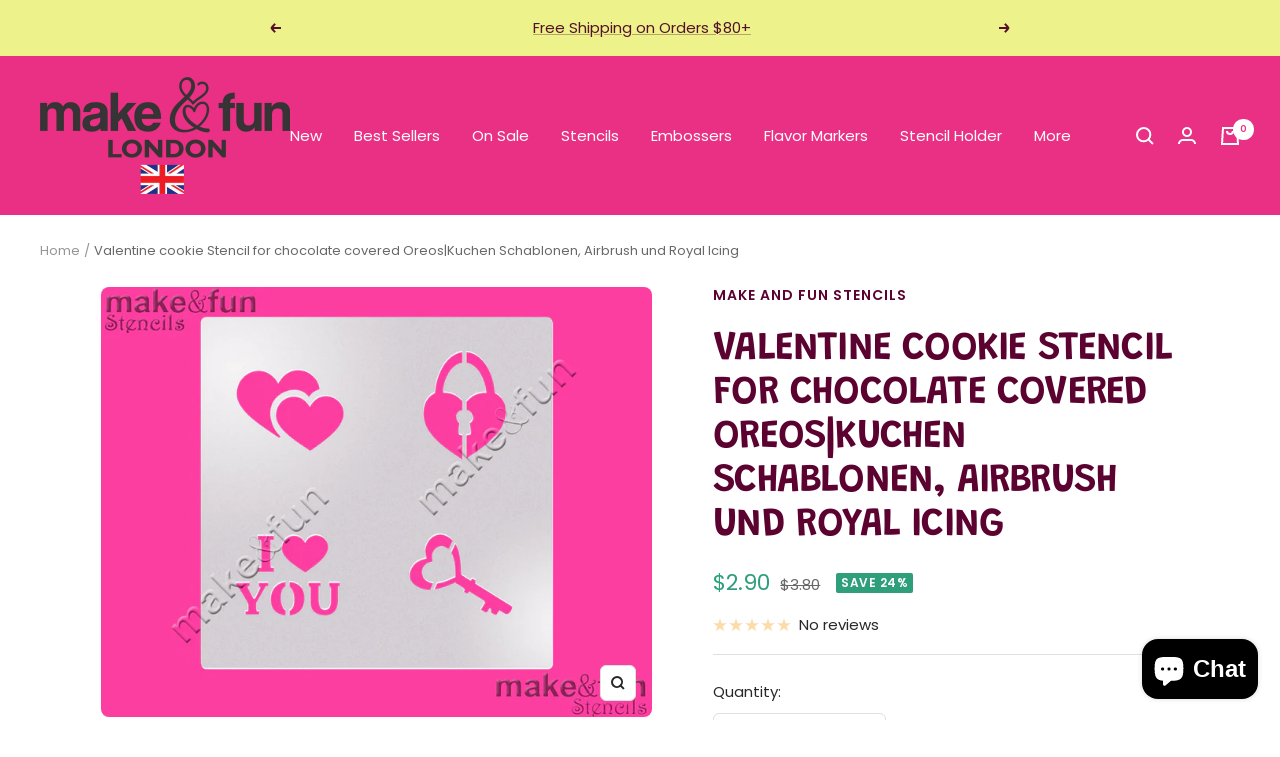

--- FILE ---
content_type: text/html; charset=utf-8
request_url: https://makeandfunstencils.com/en-gb/products/copy-of-pattern-cookie-stencil-for-chocolate-covered-oreos-kuchen-schablonen-airbrush-und-royal-icing-2
body_size: 47845
content:
<!doctype html><html class="no-js" lang="en" dir="ltr">
  <head>
    <!-- Meta Pixel Code -->
<script>
!function(f,b,e,v,n,t,s)
{if(f.fbq)return;n=f.fbq=function(){n.callMethod?
n.callMethod.apply(n,arguments):n.queue.push(arguments)};
if(!f._fbq)f._fbq=n;n.push=n;n.loaded=!0;n.version='2.0';
n.queue=[];t=b.createElement(e);t.async=!0;
t.src=v;s=b.getElementsByTagName(e)[0];
s.parentNode.insertBefore(t,s)}(window, document,'script',
'https://connect.facebook.net/en_US/fbevents.js');
fbq('init', '184288441975818');
fbq('track', 'PageView');
</script>
<noscript><img height="1" width="1" style="display:none"
src="https://www.facebook.com/tr?id=184288441975818&ev=PageView&noscript=1"
/></noscript>
<!-- End Meta Pixel Code -->
    <meta charset="utf-8">
    <meta name="viewport" content="width=device-width, initial-scale=1.0, height=device-height, minimum-scale=1.0, maximum-scale=1.0">
    <meta name="theme-color" content="#e93084">

    <title>Valentine cookie Stencil for chocolate covered Oreos|Kuchen Schablonen</title><meta name="description" content="#lang1: Stencil for chocolate covered Oreos. Four different designs per stencil.Designs are approx. 1.7&quot; -x1.7&quot;. All designs perfectly fit to a covered Oreo cookies. Stencil is made of 0.3mm reusable food grade plastic. Stencil measures 5.5&quot; x 5.5&quot; (14 cm x 14 cm) The entire stencil is 5.5&quot; x 5.5&quot; and will fit into a S"><link rel="canonical" href="https://makeandfunstencils.com/en-gb/products/copy-of-pattern-cookie-stencil-for-chocolate-covered-oreos-kuchen-schablonen-airbrush-und-royal-icing-2"><link rel="shortcut icon" href="//makeandfunstencils.com/cdn/shop/files/favicon_96x96.png?v=1697842888" type="image/png"><link rel="preconnect" href="https://cdn.shopify.com">
    <link rel="dns-prefetch" href="https://productreviews.shopifycdn.com">
    <link rel="dns-prefetch" href="https://www.google-analytics.com"><link rel="preconnect" href="https://fonts.shopifycdn.com" crossorigin><link rel="preload" as="style" href="//makeandfunstencils.com/cdn/shop/t/6/assets/theme.css?v=154638988709435575511695720741">
    <link rel="preload" as="script" href="//makeandfunstencils.com/cdn/shop/t/6/assets/vendor.js?v=32643890569905814191695720741">
    <link rel="preload" as="script" href="//makeandfunstencils.com/cdn/shop/t/6/assets/theme.js?v=56793036931558426511695720741"><link rel="preload" as="fetch" href="/en-gb/products/copy-of-pattern-cookie-stencil-for-chocolate-covered-oreos-kuchen-schablonen-airbrush-und-royal-icing-2.js" crossorigin><meta property="og:type" content="product">
  <meta property="og:title" content="Valentine cookie Stencil for chocolate covered Oreos|Kuchen Schablonen, Airbrush und Royal Icing">
  <meta property="product:price:amount" content="2.90">
  <meta property="product:price:currency" content="USD"><meta property="og:image" content="http://makeandfunstencils.com/cdn/shop/products/15_92632eaa-4900-4002-a1e3-3b18a53fa277.jpg?v=1488622788">
  <meta property="og:image:secure_url" content="https://makeandfunstencils.com/cdn/shop/products/15_92632eaa-4900-4002-a1e3-3b18a53fa277.jpg?v=1488622788">
  <meta property="og:image:width" content="1200">
  <meta property="og:image:height" content="936"><meta property="og:description" content="#lang1: Stencil for chocolate covered Oreos. Four different designs per stencil.Designs are approx. 1.7&quot; -x1.7&quot;. All designs perfectly fit to a covered Oreo cookies. Stencil is made of 0.3mm reusable food grade plastic. Stencil measures 5.5&quot; x 5.5&quot; (14 cm x 14 cm) The entire stencil is 5.5&quot; x 5.5&quot; and will fit into a S"><meta property="og:url" content="https://makeandfunstencils.com/en-gb/products/copy-of-pattern-cookie-stencil-for-chocolate-covered-oreos-kuchen-schablonen-airbrush-und-royal-icing-2">
<meta property="og:site_name" content="Make and Fun Stencils"><meta name="twitter:card" content="summary"><meta name="twitter:title" content="Valentine cookie Stencil for chocolate covered Oreos|Kuchen Schablonen, Airbrush und Royal Icing">
  <meta name="twitter:description" content="#lang1: Stencil for chocolate covered Oreos. Four different designs per stencil.Designs are approx. 1.7&quot; -x1.7&quot;. All designs perfectly fit to a covered Oreo cookies. Stencil is made of 0.3mm reusable food grade plastic. Stencil measures 5.5&quot; x 5.5&quot; (14 cm x 14 cm) The entire stencil is 5.5&quot; x 5.5&quot; and will fit into a Stencil Genie. There are reusable and easy to clean. Hand wash gently with soap and water. With this stencil you can make unique decorations on cookies or cakes. Our stencils are primarily used for decoration of cakes and cookies but they are perfect for craft and art project such as decoupage projects, airbrush t shirt, face painting,  paint on canvas, fabric, wood etc.. Shipment is charged $5 only for the first item in the same order, FOR ANY OTHER PRODUCT IN THE SAME ORDER IT IS"><meta name="twitter:image" content="https://makeandfunstencils.com/cdn/shop/products/15_92632eaa-4900-4002-a1e3-3b18a53fa277_1200x1200_crop_center.jpg?v=1488622788">
  <meta name="twitter:image:alt" content="">
    
  <script type="application/ld+json">
  {
    "@context": "https://schema.org",
    "@type": "Product",
    "productID": 10007490567,
    "offers": [{
          "@type": "Offer",
          "name": "Default Title",
          "availability":"https://schema.org/InStock",
          "price": 2.9,
          "priceCurrency": "USD",
          "priceValidUntil": "2026-02-01",
          "url": "/en-gb/products/copy-of-pattern-cookie-stencil-for-chocolate-covered-oreos-kuchen-schablonen-airbrush-und-royal-icing-2?variant=40025610183"
        }
],"brand": {
      "@type": "Brand",
      "name": "Make and Fun Stencils"
    },
    "name": "Valentine cookie Stencil for chocolate covered Oreos|Kuchen Schablonen, Airbrush und Royal Icing",
    "description": "#lang1:\n\nStencil for chocolate covered Oreos. Four different designs per stencil.Designs are approx. 1.7\" -x1.7\". All designs perfectly fit to a covered Oreo cookies. \nStencil is made of 0.3mm reusable food grade plastic.\n\nStencil measures 5.5\" x 5.5\" (14 cm x 14 cm) The entire stencil is 5.5\" x 5.5\" and will fit into a Stencil Genie.\n\n\n\nThere are reusable and easy to clean. Hand wash gently with soap and water.\nWith this stencil you can make unique decorations on cookies or cakes.\n\n\nOur stencils are primarily used for decoration of cakes and cookies but they are perfect for craft and art project such as decoupage projects, airbrush t shirt, face painting,  paint on canvas, fabric, wood etc..\n\n\nShipment is charged $5 only for the first item in the same order, FOR ANY OTHER PRODUCT IN THE SAME ORDER IT IS FREE.\n\nAll our products are made and shipped from Vojvodina (Europe).\nWe make delivery worldwide.\n#lang2:\n\nShablone ist aus 0,3mm lebensmittelechtem Kungstoff. Die Größe der Schablone ist 14cm x 14cm. Man sollte es mit der Hand, Wasser und Spülmittel waschen.Mit dieser Schablone könnnen Sie eine einzigartige Dekoration auf dem Kuchen oder auf der Torte bekommen.Unsere Scahblonen werden in erster Linie für Torten- und Kuchendekoration verwendet. Aber sie sind für die Handwerk- und Kunstprojekte wie Decoupage, Airbrush T-Shirt, Gesichtsmalerei,Öl auf Leinwand, Stoff, Holz usw. geeignet.Alle Produkte in unserem Shop sind in Serbien angefertigt und die von uns verwendeten Materialien werden in Deutschland hergestellt. Diese Materialien haben die erfordeliche Bescheinigung, dass sie für den Einsatz in der Lebensmittelindustrie sicher sind.Alle unsere Produkte sind 100% in Europa hergestellt.Wir versenden unsere Produkte in die ganze Welt.Porto wird nur für das erste Produkt in der gleichen Bestellung bezahlt. Das heißt, falls Sie es mehr als ein Produkt in einer Bestellung haben, zahlen Sie Porto nur für eins und FÜR ALLE ANDEREN IST ES PORTOFREI.LieferzeitUSA - CANADA 10-16 TageAUSTRALIA - NZ 10-16 TageEUROPE 5-10 Tage\n\n",
    "category": "Stencil",
    "url": "/en-gb/products/copy-of-pattern-cookie-stencil-for-chocolate-covered-oreos-kuchen-schablonen-airbrush-und-royal-icing-2",
    "sku": "",
    "image": {
      "@type": "ImageObject",
      "url": "https://makeandfunstencils.com/cdn/shop/products/15_92632eaa-4900-4002-a1e3-3b18a53fa277.jpg?v=1488622788&width=1024",
      "image": "https://makeandfunstencils.com/cdn/shop/products/15_92632eaa-4900-4002-a1e3-3b18a53fa277.jpg?v=1488622788&width=1024",
      "name": "",
      "width": "1024",
      "height": "1024"
    }
  }
  </script>



  <script type="application/ld+json">
  {
    "@context": "https://schema.org",
    "@type": "BreadcrumbList",
  "itemListElement": [{
      "@type": "ListItem",
      "position": 1,
      "name": "Home",
      "item": "https://makeandfunstencils.com"
    },{
          "@type": "ListItem",
          "position": 2,
          "name": "Valentine cookie Stencil for chocolate covered Oreos|Kuchen Schablonen, Airbrush und Royal Icing",
          "item": "https://makeandfunstencils.com/en-gb/products/copy-of-pattern-cookie-stencil-for-chocolate-covered-oreos-kuchen-schablonen-airbrush-und-royal-icing-2"
        }]
  }
  </script>


    <link rel="preload" href="//makeandfunstencils.com/cdn/fonts/grandstander/grandstander_n6.8b88bd32f6210067a2288a1ce615bb7acf551358.woff2" as="font" type="font/woff2" crossorigin><link rel="preload" href="//makeandfunstencils.com/cdn/fonts/poppins/poppins_n4.0ba78fa5af9b0e1a374041b3ceaadf0a43b41362.woff2" as="font" type="font/woff2" crossorigin><style>
  /* Typography (heading) */
  @font-face {
  font-family: Grandstander;
  font-weight: 600;
  font-style: normal;
  font-display: swap;
  src: url("//makeandfunstencils.com/cdn/fonts/grandstander/grandstander_n6.8b88bd32f6210067a2288a1ce615bb7acf551358.woff2") format("woff2"),
       url("//makeandfunstencils.com/cdn/fonts/grandstander/grandstander_n6.ba17995a9ecb9cc573f2a85a109a741fa3dfdfde.woff") format("woff");
}

@font-face {
  font-family: Grandstander;
  font-weight: 600;
  font-style: italic;
  font-display: swap;
  src: url("//makeandfunstencils.com/cdn/fonts/grandstander/grandstander_i6.d725fcf8ff56c1cef916b467cfc5d6d22f99bb34.woff2") format("woff2"),
       url("//makeandfunstencils.com/cdn/fonts/grandstander/grandstander_i6.91803beb394b23491d4fd5ae4dd363c187489ba1.woff") format("woff");
}

/* Typography (body) */
  @font-face {
  font-family: Poppins;
  font-weight: 400;
  font-style: normal;
  font-display: swap;
  src: url("//makeandfunstencils.com/cdn/fonts/poppins/poppins_n4.0ba78fa5af9b0e1a374041b3ceaadf0a43b41362.woff2") format("woff2"),
       url("//makeandfunstencils.com/cdn/fonts/poppins/poppins_n4.214741a72ff2596839fc9760ee7a770386cf16ca.woff") format("woff");
}

@font-face {
  font-family: Poppins;
  font-weight: 400;
  font-style: italic;
  font-display: swap;
  src: url("//makeandfunstencils.com/cdn/fonts/poppins/poppins_i4.846ad1e22474f856bd6b81ba4585a60799a9f5d2.woff2") format("woff2"),
       url("//makeandfunstencils.com/cdn/fonts/poppins/poppins_i4.56b43284e8b52fc64c1fd271f289a39e8477e9ec.woff") format("woff");
}

@font-face {
  font-family: Poppins;
  font-weight: 600;
  font-style: normal;
  font-display: swap;
  src: url("//makeandfunstencils.com/cdn/fonts/poppins/poppins_n6.aa29d4918bc243723d56b59572e18228ed0786f6.woff2") format("woff2"),
       url("//makeandfunstencils.com/cdn/fonts/poppins/poppins_n6.5f815d845fe073750885d5b7e619ee00e8111208.woff") format("woff");
}

@font-face {
  font-family: Poppins;
  font-weight: 600;
  font-style: italic;
  font-display: swap;
  src: url("//makeandfunstencils.com/cdn/fonts/poppins/poppins_i6.bb8044d6203f492888d626dafda3c2999253e8e9.woff2") format("woff2"),
       url("//makeandfunstencils.com/cdn/fonts/poppins/poppins_i6.e233dec1a61b1e7dead9f920159eda42280a02c3.woff") format("woff");
}

:root {--heading-color: 91, 2, 48;
    --text-color: 40, 40, 40;
    --background: 255, 255, 255;
    --secondary-background: 245, 245, 245;
    --border-color: 223, 223, 223;
    --border-color-darker: 169, 169, 169;
    --success-color: 46, 158, 123;
    --success-background: 213, 236, 229;
    --error-color: 222, 42, 42;
    --error-background: 253, 240, 240;
    --primary-button-background: 233, 48, 132;
    --primary-button-text-color: 255, 255, 255;
    --secondary-button-background: 243, 255, 52;
    --secondary-button-text-color: 40, 40, 40;
    --product-star-rating: 246, 164, 41;
    --product-on-sale-accent: 46, 158, 123;
    --product-sold-out-accent: 111, 113, 155;
    --product-custom-label-background: 64, 93, 230;
    --product-custom-label-text-color: 255, 255, 255;
    --product-custom-label-2-background: 243, 255, 52;
    --product-custom-label-2-text-color: 0, 0, 0;
    --product-low-stock-text-color: 222, 42, 42;
    --product-in-stock-text-color: 46, 158, 123;
    --loading-bar-background: 40, 40, 40;

    /* We duplicate some "base" colors as root colors, which is useful to use on drawer elements or popover without. Those should not be overridden to avoid issues */
    --root-heading-color: 91, 2, 48;
    --root-text-color: 40, 40, 40;
    --root-background: 255, 255, 255;
    --root-border-color: 223, 223, 223;
    --root-primary-button-background: 233, 48, 132;
    --root-primary-button-text-color: 255, 255, 255;

    --base-font-size: 15px;
    --heading-font-family: Grandstander, sans-serif;
    --heading-font-weight: 600;
    --heading-font-style: normal;
    --heading-text-transform: uppercase;
    --text-font-family: Poppins, sans-serif;
    --text-font-weight: 400;
    --text-font-style: normal;
    --text-font-bold-weight: 600;

    /* Typography (font size) */
    --heading-xxsmall-font-size: 11px;
    --heading-xsmall-font-size: 11px;
    --heading-small-font-size: 13px;
    --heading-large-font-size: 40px;
    --heading-h1-font-size: 40px;
    --heading-h2-font-size: 32px;
    --heading-h3-font-size: 28px;
    --heading-h4-font-size: 26px;
    --heading-h5-font-size: 22px;
    --heading-h6-font-size: 18px;

    /* Control the look and feel of the theme by changing radius of various elements */
    --button-border-radius: 6px;
    --block-border-radius: 16px;
    --block-border-radius-reduced: 8px;
    --color-swatch-border-radius: 0px;

    /* Button size */
    --button-height: 48px;
    --button-small-height: 40px;

    /* Form related */
    --form-input-field-height: 48px;
    --form-input-gap: 16px;
    --form-submit-margin: 24px;

    /* Product listing related variables */
    --product-list-block-spacing: 32px;

    /* Video related */
    --play-button-background: 255, 255, 255;
    --play-button-arrow: 40, 40, 40;

    /* RTL support */
    --transform-logical-flip: 1;
    --transform-origin-start: left;
    --transform-origin-end: right;

    /* Other */
    --zoom-cursor-svg-url: url(//makeandfunstencils.com/cdn/shop/t/6/assets/zoom-cursor.svg?v=80511025597995649441695811207);
    --arrow-right-svg-url: url(//makeandfunstencils.com/cdn/shop/t/6/assets/arrow-right.svg?v=40046868119262634591695720756);
    --arrow-left-svg-url: url(//makeandfunstencils.com/cdn/shop/t/6/assets/arrow-left.svg?v=158856395986752206651695720756);

    /* Some useful variables that we can reuse in our CSS. Some explanation are needed for some of them:
       - container-max-width-minus-gutters: represents the container max width without the edge gutters
       - container-outer-width: considering the screen width, represent all the space outside the container
       - container-outer-margin: same as container-outer-width but get set to 0 inside a container
       - container-inner-width: the effective space inside the container (minus gutters)
       - grid-column-width: represents the width of a single column of the grid
       - vertical-breather: this is a variable that defines the global "spacing" between sections, and inside the section
                            to create some "breath" and minimum spacing
     */
    --container-max-width: 1600px;
    --container-gutter: 24px;
    --container-max-width-minus-gutters: calc(var(--container-max-width) - (var(--container-gutter)) * 2);
    --container-outer-width: max(calc((100vw - var(--container-max-width-minus-gutters)) / 2), var(--container-gutter));
    --container-outer-margin: var(--container-outer-width);
    --container-inner-width: calc(100vw - var(--container-outer-width) * 2);

    --grid-column-count: 10;
    --grid-gap: 24px;
    --grid-column-width: calc((100vw - var(--container-outer-width) * 2 - var(--grid-gap) * (var(--grid-column-count) - 1)) / var(--grid-column-count));

    --vertical-breather: 28px;
    --vertical-breather-tight: 28px;

    /* Shopify related variables */
    --payment-terms-background-color: #ffffff;
  }

  @media screen and (min-width: 741px) {
    :root {
      --container-gutter: 40px;
      --grid-column-count: 20;
      --vertical-breather: 40px;
      --vertical-breather-tight: 40px;

      /* Typography (font size) */
      --heading-xsmall-font-size: 13px;
      --heading-small-font-size: 14px;
      --heading-large-font-size: 58px;
      --heading-h1-font-size: 58px;
      --heading-h2-font-size: 44px;
      --heading-h3-font-size: 36px;
      --heading-h4-font-size: 28px;
      --heading-h5-font-size: 22px;
      --heading-h6-font-size: 20px;

      /* Form related */
      --form-input-field-height: 52px;
      --form-submit-margin: 32px;

      /* Button size */
      --button-height: 52px;
      --button-small-height: 44px;
    }
  }

  @media screen and (min-width: 1200px) {
    :root {
      --vertical-breather: 48px;
      --vertical-breather-tight: 48px;
      --product-list-block-spacing: 48px;

      /* Typography */
      --heading-large-font-size: 72px;
      --heading-h1-font-size: 62px;
      --heading-h2-font-size: 54px;
      --heading-h3-font-size: 40px;
      --heading-h4-font-size: 34px;
      --heading-h5-font-size: 26px;
      --heading-h6-font-size: 18px;
    }
  }

  @media screen and (min-width: 1600px) {
    :root {
      --vertical-breather: 48px;
      --vertical-breather-tight: 48px;
    }
  }
</style>
    <script>
  // This allows to expose several variables to the global scope, to be used in scripts
  window.themeVariables = {
    settings: {
      direction: "ltr",
      pageType: "product",
      cartCount: 0,
      moneyFormat: "${{amount}}",
      moneyWithCurrencyFormat: "${{amount}} USD",
      showVendor: false,
      discountMode: "percentage",
      currencyCodeEnabled: false,
      cartType: "drawer",
      cartCurrency: "USD",
      mobileZoomFactor: 2.5
    },

    routes: {
      host: "makeandfunstencils.com",
      rootUrl: "\/en-gb",
      rootUrlWithoutSlash: "\/en-gb",
      cartUrl: "\/en-gb\/cart",
      cartAddUrl: "\/en-gb\/cart\/add",
      cartChangeUrl: "\/en-gb\/cart\/change",
      searchUrl: "\/en-gb\/search",
      predictiveSearchUrl: "\/en-gb\/search\/suggest",
      productRecommendationsUrl: "\/en-gb\/recommendations\/products"
    },

    strings: {
      accessibilityDelete: "Delete",
      accessibilityClose: "Close",
      collectionSoldOut: "Sold out",
      collectionDiscount: "Save @savings@",
      productSalePrice: "Sale price",
      productRegularPrice: "Regular price",
      productFormUnavailable: "Unavailable",
      productFormSoldOut: "Sold out",
      productFormPreOrder: "Pre-order",
      productFormAddToCart: "Add to cart",
      searchNoResults: "No results could be found.",
      searchNewSearch: "New search",
      searchProducts: "Products",
      searchArticles: "Journal",
      searchPages: "Pages",
      searchCollections: "Collections",
      cartViewCart: "View cart",
      cartItemAdded: "Item added to your cart!",
      cartItemAddedShort: "Added to your cart!",
      cartAddOrderNote: "Add order note",
      cartEditOrderNote: "Edit order note",
      shippingEstimatorNoResults: "Sorry, we do not ship to your address.",
      shippingEstimatorOneResult: "There is one shipping rate for your address:",
      shippingEstimatorMultipleResults: "There are several shipping rates for your address:",
      shippingEstimatorError: "One or more error occurred while retrieving shipping rates:"
    },

    libs: {
      flickity: "\/\/makeandfunstencils.com\/cdn\/shop\/t\/6\/assets\/flickity.js?v=176646718982628074891695720741",
      photoswipe: "\/\/makeandfunstencils.com\/cdn\/shop\/t\/6\/assets\/photoswipe.js?v=132268647426145925301695720741",
      qrCode: "\/\/makeandfunstencils.com\/cdn\/shopifycloud\/storefront\/assets\/themes_support\/vendor\/qrcode-3f2b403b.js"
    },

    breakpoints: {
      phone: 'screen and (max-width: 740px)',
      tablet: 'screen and (min-width: 741px) and (max-width: 999px)',
      tabletAndUp: 'screen and (min-width: 741px)',
      pocket: 'screen and (max-width: 999px)',
      lap: 'screen and (min-width: 1000px) and (max-width: 1199px)',
      lapAndUp: 'screen and (min-width: 1000px)',
      desktop: 'screen and (min-width: 1200px)',
      wide: 'screen and (min-width: 1400px)'
    }
  };

  window.addEventListener('pageshow', async () => {
    const cartContent = await (await fetch(`${window.themeVariables.routes.cartUrl}.js`, {cache: 'reload'})).json();
    document.documentElement.dispatchEvent(new CustomEvent('cart:refresh', {detail: {cart: cartContent}}));
  });

  if ('noModule' in HTMLScriptElement.prototype) {
    // Old browsers (like IE) that does not support module will be considered as if not executing JS at all
    document.documentElement.className = document.documentElement.className.replace('no-js', 'js');

    requestAnimationFrame(() => {
      const viewportHeight = (window.visualViewport ? window.visualViewport.height : document.documentElement.clientHeight);
      document.documentElement.style.setProperty('--window-height',viewportHeight + 'px');
    });
  }// We save the product ID in local storage to be eventually used for recently viewed section
    try {
      const items = JSON.parse(localStorage.getItem('theme:recently-viewed-products') || '[]');

      // We check if the current product already exists, and if it does not, we add it at the start
      if (!items.includes(10007490567)) {
        items.unshift(10007490567);
      }

      localStorage.setItem('theme:recently-viewed-products', JSON.stringify(items.slice(0, 20)));
    } catch (e) {
      // Safari in private mode does not allow setting item, we silently fail
    }</script>

    <link rel="stylesheet" href="//makeandfunstencils.com/cdn/shop/t/6/assets/theme.css?v=154638988709435575511695720741">

    <script src="//makeandfunstencils.com/cdn/shop/t/6/assets/vendor.js?v=32643890569905814191695720741" defer></script>
    <script src="//makeandfunstencils.com/cdn/shop/t/6/assets/theme.js?v=56793036931558426511695720741" defer></script>
    <script src="//makeandfunstencils.com/cdn/shop/t/6/assets/custom.js?v=167639537848865775061695720741" defer></script>

    <script>window.performance && window.performance.mark && window.performance.mark('shopify.content_for_header.start');</script><meta name="google-site-verification" content="ObcnHjdMYcCnNy0gCdULEBr2va65KZtngNEGrREJKOk">
<meta id="shopify-digital-wallet" name="shopify-digital-wallet" content="/13150629/digital_wallets/dialog">
<meta name="shopify-checkout-api-token" content="90a077fbf26bcf8af3afdb77f4406991">
<meta id="in-context-paypal-metadata" data-shop-id="13150629" data-venmo-supported="false" data-environment="production" data-locale="en_US" data-paypal-v4="true" data-currency="USD">
<link rel="alternate" hreflang="x-default" href="https://makeandfunstencils.com/products/copy-of-pattern-cookie-stencil-for-chocolate-covered-oreos-kuchen-schablonen-airbrush-und-royal-icing-2">
<link rel="alternate" hreflang="en" href="https://makeandfunstencils.com/products/copy-of-pattern-cookie-stencil-for-chocolate-covered-oreos-kuchen-schablonen-airbrush-und-royal-icing-2">
<link rel="alternate" hreflang="en-AU" href="https://makeandfunstencils.com/en-au/products/copy-of-pattern-cookie-stencil-for-chocolate-covered-oreos-kuchen-schablonen-airbrush-und-royal-icing-2">
<link rel="alternate" hreflang="en-CA" href="https://makeandfunstencils.com/en-ca/products/copy-of-pattern-cookie-stencil-for-chocolate-covered-oreos-kuchen-schablonen-airbrush-und-royal-icing-2">
<link rel="alternate" hreflang="en-GB" href="https://makeandfunstencils.com/en-gb/products/copy-of-pattern-cookie-stencil-for-chocolate-covered-oreos-kuchen-schablonen-airbrush-und-royal-icing-2">
<link rel="alternate" type="application/json+oembed" href="https://makeandfunstencils.com/en-gb/products/copy-of-pattern-cookie-stencil-for-chocolate-covered-oreos-kuchen-schablonen-airbrush-und-royal-icing-2.oembed">
<script async="async" src="/checkouts/internal/preloads.js?locale=en-GB"></script>
<script id="shopify-features" type="application/json">{"accessToken":"90a077fbf26bcf8af3afdb77f4406991","betas":["rich-media-storefront-analytics"],"domain":"makeandfunstencils.com","predictiveSearch":true,"shopId":13150629,"locale":"en"}</script>
<script>var Shopify = Shopify || {};
Shopify.shop = "make-and-fun-stencils.myshopify.com";
Shopify.locale = "en";
Shopify.currency = {"active":"USD","rate":"1.0"};
Shopify.country = "GB";
Shopify.theme = {"name":"Focal","id":136817672420,"schema_name":"Focal","schema_version":"10.1.3","theme_store_id":714,"role":"main"};
Shopify.theme.handle = "null";
Shopify.theme.style = {"id":null,"handle":null};
Shopify.cdnHost = "makeandfunstencils.com/cdn";
Shopify.routes = Shopify.routes || {};
Shopify.routes.root = "/en-gb/";</script>
<script type="module">!function(o){(o.Shopify=o.Shopify||{}).modules=!0}(window);</script>
<script>!function(o){function n(){var o=[];function n(){o.push(Array.prototype.slice.apply(arguments))}return n.q=o,n}var t=o.Shopify=o.Shopify||{};t.loadFeatures=n(),t.autoloadFeatures=n()}(window);</script>
<script id="shop-js-analytics" type="application/json">{"pageType":"product"}</script>
<script defer="defer" async type="module" src="//makeandfunstencils.com/cdn/shopifycloud/shop-js/modules/v2/client.init-shop-cart-sync_BT-GjEfc.en.esm.js"></script>
<script defer="defer" async type="module" src="//makeandfunstencils.com/cdn/shopifycloud/shop-js/modules/v2/chunk.common_D58fp_Oc.esm.js"></script>
<script defer="defer" async type="module" src="//makeandfunstencils.com/cdn/shopifycloud/shop-js/modules/v2/chunk.modal_xMitdFEc.esm.js"></script>
<script type="module">
  await import("//makeandfunstencils.com/cdn/shopifycloud/shop-js/modules/v2/client.init-shop-cart-sync_BT-GjEfc.en.esm.js");
await import("//makeandfunstencils.com/cdn/shopifycloud/shop-js/modules/v2/chunk.common_D58fp_Oc.esm.js");
await import("//makeandfunstencils.com/cdn/shopifycloud/shop-js/modules/v2/chunk.modal_xMitdFEc.esm.js");

  window.Shopify.SignInWithShop?.initShopCartSync?.({"fedCMEnabled":true,"windoidEnabled":true});

</script>
<script>(function() {
  var isLoaded = false;
  function asyncLoad() {
    if (isLoaded) return;
    isLoaded = true;
    var urls = ["https:\/\/popup4.lifterpopup.com\/js\/modal.js?shop=make-and-fun-stencils.myshopify.com","\/\/cdn.shopify.com\/proxy\/adae6a8cba006b933905b55d4f0c6da5cff8b05a24e6ad3e09b04ebfb0896b30\/bingshoppingtool-t2app-prod.trafficmanager.net\/uet\/tracking_script?shop=make-and-fun-stencils.myshopify.com\u0026sp-cache-control=cHVibGljLCBtYXgtYWdlPTkwMA","https:\/\/cdn.nfcube.com\/instafeed-b32d85ee559ca9de28a21a4e0fee66b6.js?shop=make-and-fun-stencils.myshopify.com"];
    for (var i = 0; i < urls.length; i++) {
      var s = document.createElement('script');
      s.type = 'text/javascript';
      s.async = true;
      s.src = urls[i];
      var x = document.getElementsByTagName('script')[0];
      x.parentNode.insertBefore(s, x);
    }
  };
  if(window.attachEvent) {
    window.attachEvent('onload', asyncLoad);
  } else {
    window.addEventListener('load', asyncLoad, false);
  }
})();</script>
<script id="__st">var __st={"a":13150629,"offset":3600,"reqid":"c0583e66-9bcd-4e41-a4d2-3100d7b9b189-1769047184","pageurl":"makeandfunstencils.com\/en-gb\/products\/copy-of-pattern-cookie-stencil-for-chocolate-covered-oreos-kuchen-schablonen-airbrush-und-royal-icing-2","u":"1f513afde212","p":"product","rtyp":"product","rid":10007490567};</script>
<script>window.ShopifyPaypalV4VisibilityTracking = true;</script>
<script id="captcha-bootstrap">!function(){'use strict';const t='contact',e='account',n='new_comment',o=[[t,t],['blogs',n],['comments',n],[t,'customer']],c=[[e,'customer_login'],[e,'guest_login'],[e,'recover_customer_password'],[e,'create_customer']],r=t=>t.map((([t,e])=>`form[action*='/${t}']:not([data-nocaptcha='true']) input[name='form_type'][value='${e}']`)).join(','),a=t=>()=>t?[...document.querySelectorAll(t)].map((t=>t.form)):[];function s(){const t=[...o],e=r(t);return a(e)}const i='password',u='form_key',d=['recaptcha-v3-token','g-recaptcha-response','h-captcha-response',i],f=()=>{try{return window.sessionStorage}catch{return}},m='__shopify_v',_=t=>t.elements[u];function p(t,e,n=!1){try{const o=window.sessionStorage,c=JSON.parse(o.getItem(e)),{data:r}=function(t){const{data:e,action:n}=t;return t[m]||n?{data:e,action:n}:{data:t,action:n}}(c);for(const[e,n]of Object.entries(r))t.elements[e]&&(t.elements[e].value=n);n&&o.removeItem(e)}catch(o){console.error('form repopulation failed',{error:o})}}const l='form_type',E='cptcha';function T(t){t.dataset[E]=!0}const w=window,h=w.document,L='Shopify',v='ce_forms',y='captcha';let A=!1;((t,e)=>{const n=(g='f06e6c50-85a8-45c8-87d0-21a2b65856fe',I='https://cdn.shopify.com/shopifycloud/storefront-forms-hcaptcha/ce_storefront_forms_captcha_hcaptcha.v1.5.2.iife.js',D={infoText:'Protected by hCaptcha',privacyText:'Privacy',termsText:'Terms'},(t,e,n)=>{const o=w[L][v],c=o.bindForm;if(c)return c(t,g,e,D).then(n);var r;o.q.push([[t,g,e,D],n]),r=I,A||(h.body.append(Object.assign(h.createElement('script'),{id:'captcha-provider',async:!0,src:r})),A=!0)});var g,I,D;w[L]=w[L]||{},w[L][v]=w[L][v]||{},w[L][v].q=[],w[L][y]=w[L][y]||{},w[L][y].protect=function(t,e){n(t,void 0,e),T(t)},Object.freeze(w[L][y]),function(t,e,n,w,h,L){const[v,y,A,g]=function(t,e,n){const i=e?o:[],u=t?c:[],d=[...i,...u],f=r(d),m=r(i),_=r(d.filter((([t,e])=>n.includes(e))));return[a(f),a(m),a(_),s()]}(w,h,L),I=t=>{const e=t.target;return e instanceof HTMLFormElement?e:e&&e.form},D=t=>v().includes(t);t.addEventListener('submit',(t=>{const e=I(t);if(!e)return;const n=D(e)&&!e.dataset.hcaptchaBound&&!e.dataset.recaptchaBound,o=_(e),c=g().includes(e)&&(!o||!o.value);(n||c)&&t.preventDefault(),c&&!n&&(function(t){try{if(!f())return;!function(t){const e=f();if(!e)return;const n=_(t);if(!n)return;const o=n.value;o&&e.removeItem(o)}(t);const e=Array.from(Array(32),(()=>Math.random().toString(36)[2])).join('');!function(t,e){_(t)||t.append(Object.assign(document.createElement('input'),{type:'hidden',name:u})),t.elements[u].value=e}(t,e),function(t,e){const n=f();if(!n)return;const o=[...t.querySelectorAll(`input[type='${i}']`)].map((({name:t})=>t)),c=[...d,...o],r={};for(const[a,s]of new FormData(t).entries())c.includes(a)||(r[a]=s);n.setItem(e,JSON.stringify({[m]:1,action:t.action,data:r}))}(t,e)}catch(e){console.error('failed to persist form',e)}}(e),e.submit())}));const S=(t,e)=>{t&&!t.dataset[E]&&(n(t,e.some((e=>e===t))),T(t))};for(const o of['focusin','change'])t.addEventListener(o,(t=>{const e=I(t);D(e)&&S(e,y())}));const B=e.get('form_key'),M=e.get(l),P=B&&M;t.addEventListener('DOMContentLoaded',(()=>{const t=y();if(P)for(const e of t)e.elements[l].value===M&&p(e,B);[...new Set([...A(),...v().filter((t=>'true'===t.dataset.shopifyCaptcha))])].forEach((e=>S(e,t)))}))}(h,new URLSearchParams(w.location.search),n,t,e,['guest_login'])})(!0,!0)}();</script>
<script integrity="sha256-4kQ18oKyAcykRKYeNunJcIwy7WH5gtpwJnB7kiuLZ1E=" data-source-attribution="shopify.loadfeatures" defer="defer" src="//makeandfunstencils.com/cdn/shopifycloud/storefront/assets/storefront/load_feature-a0a9edcb.js" crossorigin="anonymous"></script>
<script data-source-attribution="shopify.dynamic_checkout.dynamic.init">var Shopify=Shopify||{};Shopify.PaymentButton=Shopify.PaymentButton||{isStorefrontPortableWallets:!0,init:function(){window.Shopify.PaymentButton.init=function(){};var t=document.createElement("script");t.src="https://makeandfunstencils.com/cdn/shopifycloud/portable-wallets/latest/portable-wallets.en.js",t.type="module",document.head.appendChild(t)}};
</script>
<script data-source-attribution="shopify.dynamic_checkout.buyer_consent">
  function portableWalletsHideBuyerConsent(e){var t=document.getElementById("shopify-buyer-consent"),n=document.getElementById("shopify-subscription-policy-button");t&&n&&(t.classList.add("hidden"),t.setAttribute("aria-hidden","true"),n.removeEventListener("click",e))}function portableWalletsShowBuyerConsent(e){var t=document.getElementById("shopify-buyer-consent"),n=document.getElementById("shopify-subscription-policy-button");t&&n&&(t.classList.remove("hidden"),t.removeAttribute("aria-hidden"),n.addEventListener("click",e))}window.Shopify?.PaymentButton&&(window.Shopify.PaymentButton.hideBuyerConsent=portableWalletsHideBuyerConsent,window.Shopify.PaymentButton.showBuyerConsent=portableWalletsShowBuyerConsent);
</script>
<script data-source-attribution="shopify.dynamic_checkout.cart.bootstrap">document.addEventListener("DOMContentLoaded",(function(){function t(){return document.querySelector("shopify-accelerated-checkout-cart, shopify-accelerated-checkout")}if(t())Shopify.PaymentButton.init();else{new MutationObserver((function(e,n){t()&&(Shopify.PaymentButton.init(),n.disconnect())})).observe(document.body,{childList:!0,subtree:!0})}}));
</script>
<link id="shopify-accelerated-checkout-styles" rel="stylesheet" media="screen" href="https://makeandfunstencils.com/cdn/shopifycloud/portable-wallets/latest/accelerated-checkout-backwards-compat.css" crossorigin="anonymous">
<style id="shopify-accelerated-checkout-cart">
        #shopify-buyer-consent {
  margin-top: 1em;
  display: inline-block;
  width: 100%;
}

#shopify-buyer-consent.hidden {
  display: none;
}

#shopify-subscription-policy-button {
  background: none;
  border: none;
  padding: 0;
  text-decoration: underline;
  font-size: inherit;
  cursor: pointer;
}

#shopify-subscription-policy-button::before {
  box-shadow: none;
}

      </style>

<script>window.performance && window.performance.mark && window.performance.mark('shopify.content_for_header.end');</script>
  <!-- BEGIN app block: shopify://apps/bm-country-blocker-ip-blocker/blocks/boostmark-blocker/bf9db4b9-be4b-45e1-8127-bbcc07d93e7e -->

  <script src="https://cdn.shopify.com/extensions/019b300f-1323-7b7a-bda2-a589132c3189/boostymark-regionblock-71/assets/blocker.js?v=4&shop=make-and-fun-stencils.myshopify.com" async></script>
  <script src="https://cdn.shopify.com/extensions/019b300f-1323-7b7a-bda2-a589132c3189/boostymark-regionblock-71/assets/jk4ukh.js?c=6&shop=make-and-fun-stencils.myshopify.com" async></script>

  
    <script async>
      function _0x3f8f(_0x223ce8,_0x21bbeb){var _0x6fb9ec=_0x6fb9();return _0x3f8f=function(_0x3f8f82,_0x5dbe6e){_0x3f8f82=_0x3f8f82-0x191;var _0x51bf69=_0x6fb9ec[_0x3f8f82];return _0x51bf69;},_0x3f8f(_0x223ce8,_0x21bbeb);}(function(_0x4724fe,_0xeb51bb){var _0x47dea2=_0x3f8f,_0x141c8b=_0x4724fe();while(!![]){try{var _0x4a9abe=parseInt(_0x47dea2(0x1af))/0x1*(-parseInt(_0x47dea2(0x1aa))/0x2)+-parseInt(_0x47dea2(0x1a7))/0x3*(parseInt(_0x47dea2(0x192))/0x4)+parseInt(_0x47dea2(0x1a3))/0x5*(parseInt(_0x47dea2(0x1a6))/0x6)+-parseInt(_0x47dea2(0x19d))/0x7*(-parseInt(_0x47dea2(0x191))/0x8)+-parseInt(_0x47dea2(0x1a4))/0x9*(parseInt(_0x47dea2(0x196))/0xa)+-parseInt(_0x47dea2(0x1a0))/0xb+parseInt(_0x47dea2(0x198))/0xc;if(_0x4a9abe===_0xeb51bb)break;else _0x141c8b['push'](_0x141c8b['shift']());}catch(_0x5bdae7){_0x141c8b['push'](_0x141c8b['shift']());}}}(_0x6fb9,0x2b917),function e(){var _0x379294=_0x3f8f;window[_0x379294(0x19f)]=![];var _0x59af3b=new MutationObserver(function(_0x10185c){var _0x39bea0=_0x379294;_0x10185c[_0x39bea0(0x19b)](function(_0x486a2e){var _0x1ea3a0=_0x39bea0;_0x486a2e['addedNodes'][_0x1ea3a0(0x19b)](function(_0x1880c1){var _0x37d441=_0x1ea3a0;if(_0x1880c1[_0x37d441(0x193)]===_0x37d441(0x19c)&&window[_0x37d441(0x19f)]==![]){var _0x64f391=_0x1880c1['textContent']||_0x1880c1[_0x37d441(0x19e)];_0x64f391[_0x37d441(0x1ad)](_0x37d441(0x1ab))&&(window[_0x37d441(0x19f)]=!![],window['_bm_blocked_script']=_0x64f391,_0x1880c1[_0x37d441(0x194)][_0x37d441(0x1a2)](_0x1880c1),_0x59af3b[_0x37d441(0x195)]());}});});});_0x59af3b[_0x379294(0x1a9)](document[_0x379294(0x1a5)],{'childList':!![],'subtree':!![]}),setTimeout(()=>{var _0x43bd71=_0x379294;if(!window[_0x43bd71(0x1ae)]&&window['_bm_blocked']){var _0x4f89e0=document[_0x43bd71(0x1a8)](_0x43bd71(0x19a));_0x4f89e0[_0x43bd71(0x1ac)]=_0x43bd71(0x197),_0x4f89e0[_0x43bd71(0x1a1)]=window['_bm_blocked_script'],document[_0x43bd71(0x199)]['appendChild'](_0x4f89e0);}},0x2ee0);}());function _0x6fb9(){var _0x432d5b=['head','script','forEach','SCRIPT','7fPmGqS','src','_bm_blocked','1276902CZtaAd','textContent','removeChild','5xRSprd','513qTrjgw','documentElement','1459980yoQzSv','6QRCLrj','createElement','observe','33750bDyRAA','var\x20customDocumentWrite\x20=\x20function(content)','className','includes','bmExtension','11ecERGS','2776368sDqaNF','444776RGnQWH','nodeName','parentNode','disconnect','25720cFqzCY','analytics','3105336gpytKO'];_0x6fb9=function(){return _0x432d5b;};return _0x6fb9();}
    </script>
  

  

  
    <script async>
      !function(){var t;new MutationObserver(function(t,e){if(document.body&&(e.disconnect(),!window.bmExtension)){let i=document.createElement('div');i.id='bm-preload-mask',i.style.cssText='position: fixed !important; top: 0 !important; left: 0 !important; width: 100% !important; height: 100% !important; background-color: white !important; z-index: 2147483647 !important; display: block !important;',document.body.appendChild(i),setTimeout(function(){i.parentNode&&i.parentNode.removeChild(i);},1e4);}}).observe(document.documentElement,{childList:!0,subtree:!0});}();
    </script>
  

  

  













<!-- END app block --><script src="https://cdn.shopify.com/extensions/e8878072-2f6b-4e89-8082-94b04320908d/inbox-1254/assets/inbox-chat-loader.js" type="text/javascript" defer="defer"></script>
<script src="https://cdn.shopify.com/extensions/019bdab7-204d-79c1-9d23-f89b49b55f45/monk-free-gift-with-purchase-331/assets/mr-embed-1.js" type="text/javascript" defer="defer"></script>
<link href="https://monorail-edge.shopifysvc.com" rel="dns-prefetch">
<script>(function(){if ("sendBeacon" in navigator && "performance" in window) {try {var session_token_from_headers = performance.getEntriesByType('navigation')[0].serverTiming.find(x => x.name == '_s').description;} catch {var session_token_from_headers = undefined;}var session_cookie_matches = document.cookie.match(/_shopify_s=([^;]*)/);var session_token_from_cookie = session_cookie_matches && session_cookie_matches.length === 2 ? session_cookie_matches[1] : "";var session_token = session_token_from_headers || session_token_from_cookie || "";function handle_abandonment_event(e) {var entries = performance.getEntries().filter(function(entry) {return /monorail-edge.shopifysvc.com/.test(entry.name);});if (!window.abandonment_tracked && entries.length === 0) {window.abandonment_tracked = true;var currentMs = Date.now();var navigation_start = performance.timing.navigationStart;var payload = {shop_id: 13150629,url: window.location.href,navigation_start,duration: currentMs - navigation_start,session_token,page_type: "product"};window.navigator.sendBeacon("https://monorail-edge.shopifysvc.com/v1/produce", JSON.stringify({schema_id: "online_store_buyer_site_abandonment/1.1",payload: payload,metadata: {event_created_at_ms: currentMs,event_sent_at_ms: currentMs}}));}}window.addEventListener('pagehide', handle_abandonment_event);}}());</script>
<script id="web-pixels-manager-setup">(function e(e,d,r,n,o){if(void 0===o&&(o={}),!Boolean(null===(a=null===(i=window.Shopify)||void 0===i?void 0:i.analytics)||void 0===a?void 0:a.replayQueue)){var i,a;window.Shopify=window.Shopify||{};var t=window.Shopify;t.analytics=t.analytics||{};var s=t.analytics;s.replayQueue=[],s.publish=function(e,d,r){return s.replayQueue.push([e,d,r]),!0};try{self.performance.mark("wpm:start")}catch(e){}var l=function(){var e={modern:/Edge?\/(1{2}[4-9]|1[2-9]\d|[2-9]\d{2}|\d{4,})\.\d+(\.\d+|)|Firefox\/(1{2}[4-9]|1[2-9]\d|[2-9]\d{2}|\d{4,})\.\d+(\.\d+|)|Chrom(ium|e)\/(9{2}|\d{3,})\.\d+(\.\d+|)|(Maci|X1{2}).+ Version\/(15\.\d+|(1[6-9]|[2-9]\d|\d{3,})\.\d+)([,.]\d+|)( \(\w+\)|)( Mobile\/\w+|) Safari\/|Chrome.+OPR\/(9{2}|\d{3,})\.\d+\.\d+|(CPU[ +]OS|iPhone[ +]OS|CPU[ +]iPhone|CPU IPhone OS|CPU iPad OS)[ +]+(15[._]\d+|(1[6-9]|[2-9]\d|\d{3,})[._]\d+)([._]\d+|)|Android:?[ /-](13[3-9]|1[4-9]\d|[2-9]\d{2}|\d{4,})(\.\d+|)(\.\d+|)|Android.+Firefox\/(13[5-9]|1[4-9]\d|[2-9]\d{2}|\d{4,})\.\d+(\.\d+|)|Android.+Chrom(ium|e)\/(13[3-9]|1[4-9]\d|[2-9]\d{2}|\d{4,})\.\d+(\.\d+|)|SamsungBrowser\/([2-9]\d|\d{3,})\.\d+/,legacy:/Edge?\/(1[6-9]|[2-9]\d|\d{3,})\.\d+(\.\d+|)|Firefox\/(5[4-9]|[6-9]\d|\d{3,})\.\d+(\.\d+|)|Chrom(ium|e)\/(5[1-9]|[6-9]\d|\d{3,})\.\d+(\.\d+|)([\d.]+$|.*Safari\/(?![\d.]+ Edge\/[\d.]+$))|(Maci|X1{2}).+ Version\/(10\.\d+|(1[1-9]|[2-9]\d|\d{3,})\.\d+)([,.]\d+|)( \(\w+\)|)( Mobile\/\w+|) Safari\/|Chrome.+OPR\/(3[89]|[4-9]\d|\d{3,})\.\d+\.\d+|(CPU[ +]OS|iPhone[ +]OS|CPU[ +]iPhone|CPU IPhone OS|CPU iPad OS)[ +]+(10[._]\d+|(1[1-9]|[2-9]\d|\d{3,})[._]\d+)([._]\d+|)|Android:?[ /-](13[3-9]|1[4-9]\d|[2-9]\d{2}|\d{4,})(\.\d+|)(\.\d+|)|Mobile Safari.+OPR\/([89]\d|\d{3,})\.\d+\.\d+|Android.+Firefox\/(13[5-9]|1[4-9]\d|[2-9]\d{2}|\d{4,})\.\d+(\.\d+|)|Android.+Chrom(ium|e)\/(13[3-9]|1[4-9]\d|[2-9]\d{2}|\d{4,})\.\d+(\.\d+|)|Android.+(UC? ?Browser|UCWEB|U3)[ /]?(15\.([5-9]|\d{2,})|(1[6-9]|[2-9]\d|\d{3,})\.\d+)\.\d+|SamsungBrowser\/(5\.\d+|([6-9]|\d{2,})\.\d+)|Android.+MQ{2}Browser\/(14(\.(9|\d{2,})|)|(1[5-9]|[2-9]\d|\d{3,})(\.\d+|))(\.\d+|)|K[Aa][Ii]OS\/(3\.\d+|([4-9]|\d{2,})\.\d+)(\.\d+|)/},d=e.modern,r=e.legacy,n=navigator.userAgent;return n.match(d)?"modern":n.match(r)?"legacy":"unknown"}(),u="modern"===l?"modern":"legacy",c=(null!=n?n:{modern:"",legacy:""})[u],f=function(e){return[e.baseUrl,"/wpm","/b",e.hashVersion,"modern"===e.buildTarget?"m":"l",".js"].join("")}({baseUrl:d,hashVersion:r,buildTarget:u}),m=function(e){var d=e.version,r=e.bundleTarget,n=e.surface,o=e.pageUrl,i=e.monorailEndpoint;return{emit:function(e){var a=e.status,t=e.errorMsg,s=(new Date).getTime(),l=JSON.stringify({metadata:{event_sent_at_ms:s},events:[{schema_id:"web_pixels_manager_load/3.1",payload:{version:d,bundle_target:r,page_url:o,status:a,surface:n,error_msg:t},metadata:{event_created_at_ms:s}}]});if(!i)return console&&console.warn&&console.warn("[Web Pixels Manager] No Monorail endpoint provided, skipping logging."),!1;try{return self.navigator.sendBeacon.bind(self.navigator)(i,l)}catch(e){}var u=new XMLHttpRequest;try{return u.open("POST",i,!0),u.setRequestHeader("Content-Type","text/plain"),u.send(l),!0}catch(e){return console&&console.warn&&console.warn("[Web Pixels Manager] Got an unhandled error while logging to Monorail."),!1}}}}({version:r,bundleTarget:l,surface:e.surface,pageUrl:self.location.href,monorailEndpoint:e.monorailEndpoint});try{o.browserTarget=l,function(e){var d=e.src,r=e.async,n=void 0===r||r,o=e.onload,i=e.onerror,a=e.sri,t=e.scriptDataAttributes,s=void 0===t?{}:t,l=document.createElement("script"),u=document.querySelector("head"),c=document.querySelector("body");if(l.async=n,l.src=d,a&&(l.integrity=a,l.crossOrigin="anonymous"),s)for(var f in s)if(Object.prototype.hasOwnProperty.call(s,f))try{l.dataset[f]=s[f]}catch(e){}if(o&&l.addEventListener("load",o),i&&l.addEventListener("error",i),u)u.appendChild(l);else{if(!c)throw new Error("Did not find a head or body element to append the script");c.appendChild(l)}}({src:f,async:!0,onload:function(){if(!function(){var e,d;return Boolean(null===(d=null===(e=window.Shopify)||void 0===e?void 0:e.analytics)||void 0===d?void 0:d.initialized)}()){var d=window.webPixelsManager.init(e)||void 0;if(d){var r=window.Shopify.analytics;r.replayQueue.forEach((function(e){var r=e[0],n=e[1],o=e[2];d.publishCustomEvent(r,n,o)})),r.replayQueue=[],r.publish=d.publishCustomEvent,r.visitor=d.visitor,r.initialized=!0}}},onerror:function(){return m.emit({status:"failed",errorMsg:"".concat(f," has failed to load")})},sri:function(e){var d=/^sha384-[A-Za-z0-9+/=]+$/;return"string"==typeof e&&d.test(e)}(c)?c:"",scriptDataAttributes:o}),m.emit({status:"loading"})}catch(e){m.emit({status:"failed",errorMsg:(null==e?void 0:e.message)||"Unknown error"})}}})({shopId: 13150629,storefrontBaseUrl: "https://makeandfunstencils.com",extensionsBaseUrl: "https://extensions.shopifycdn.com/cdn/shopifycloud/web-pixels-manager",monorailEndpoint: "https://monorail-edge.shopifysvc.com/unstable/produce_batch",surface: "storefront-renderer",enabledBetaFlags: ["2dca8a86"],webPixelsConfigList: [{"id":"398622948","configuration":"{\"config\":\"{\\\"pixel_id\\\":\\\"G-WT5RL97BZ5\\\",\\\"target_country\\\":\\\"US\\\",\\\"gtag_events\\\":[{\\\"type\\\":\\\"begin_checkout\\\",\\\"action_label\\\":\\\"G-WT5RL97BZ5\\\"},{\\\"type\\\":\\\"search\\\",\\\"action_label\\\":\\\"G-WT5RL97BZ5\\\"},{\\\"type\\\":\\\"view_item\\\",\\\"action_label\\\":[\\\"G-WT5RL97BZ5\\\",\\\"MC-30BKR8G7HR\\\"]},{\\\"type\\\":\\\"purchase\\\",\\\"action_label\\\":[\\\"G-WT5RL97BZ5\\\",\\\"MC-30BKR8G7HR\\\"]},{\\\"type\\\":\\\"page_view\\\",\\\"action_label\\\":[\\\"G-WT5RL97BZ5\\\",\\\"MC-30BKR8G7HR\\\"]},{\\\"type\\\":\\\"add_payment_info\\\",\\\"action_label\\\":\\\"G-WT5RL97BZ5\\\"},{\\\"type\\\":\\\"add_to_cart\\\",\\\"action_label\\\":\\\"G-WT5RL97BZ5\\\"}],\\\"enable_monitoring_mode\\\":false}\"}","eventPayloadVersion":"v1","runtimeContext":"OPEN","scriptVersion":"b2a88bafab3e21179ed38636efcd8a93","type":"APP","apiClientId":1780363,"privacyPurposes":[],"dataSharingAdjustments":{"protectedCustomerApprovalScopes":["read_customer_address","read_customer_email","read_customer_name","read_customer_personal_data","read_customer_phone"]}},{"id":"143327460","configuration":"{\"pixel_id\":\"184288441975818\",\"pixel_type\":\"facebook_pixel\",\"metaapp_system_user_token\":\"-\"}","eventPayloadVersion":"v1","runtimeContext":"OPEN","scriptVersion":"ca16bc87fe92b6042fbaa3acc2fbdaa6","type":"APP","apiClientId":2329312,"privacyPurposes":["ANALYTICS","MARKETING","SALE_OF_DATA"],"dataSharingAdjustments":{"protectedCustomerApprovalScopes":["read_customer_address","read_customer_email","read_customer_name","read_customer_personal_data","read_customer_phone"]}},{"id":"60686564","configuration":"{\"tagID\":\"2612639600258\"}","eventPayloadVersion":"v1","runtimeContext":"STRICT","scriptVersion":"18031546ee651571ed29edbe71a3550b","type":"APP","apiClientId":3009811,"privacyPurposes":["ANALYTICS","MARKETING","SALE_OF_DATA"],"dataSharingAdjustments":{"protectedCustomerApprovalScopes":["read_customer_address","read_customer_email","read_customer_name","read_customer_personal_data","read_customer_phone"]}},{"id":"shopify-app-pixel","configuration":"{}","eventPayloadVersion":"v1","runtimeContext":"STRICT","scriptVersion":"0450","apiClientId":"shopify-pixel","type":"APP","privacyPurposes":["ANALYTICS","MARKETING"]},{"id":"shopify-custom-pixel","eventPayloadVersion":"v1","runtimeContext":"LAX","scriptVersion":"0450","apiClientId":"shopify-pixel","type":"CUSTOM","privacyPurposes":["ANALYTICS","MARKETING"]}],isMerchantRequest: false,initData: {"shop":{"name":"Make and Fun Stencils","paymentSettings":{"currencyCode":"USD"},"myshopifyDomain":"make-and-fun-stencils.myshopify.com","countryCode":"RS","storefrontUrl":"https:\/\/makeandfunstencils.com\/en-gb"},"customer":null,"cart":null,"checkout":null,"productVariants":[{"price":{"amount":2.9,"currencyCode":"USD"},"product":{"title":"Valentine cookie Stencil for chocolate covered Oreos|Kuchen Schablonen, Airbrush und Royal Icing","vendor":"Make and Fun Stencils","id":"10007490567","untranslatedTitle":"Valentine cookie Stencil for chocolate covered Oreos|Kuchen Schablonen, Airbrush und Royal Icing","url":"\/en-gb\/products\/copy-of-pattern-cookie-stencil-for-chocolate-covered-oreos-kuchen-schablonen-airbrush-und-royal-icing-2","type":"Stencil"},"id":"40025610183","image":{"src":"\/\/makeandfunstencils.com\/cdn\/shop\/products\/15_92632eaa-4900-4002-a1e3-3b18a53fa277.jpg?v=1488622788"},"sku":"","title":"Default Title","untranslatedTitle":"Default Title"}],"purchasingCompany":null},},"https://makeandfunstencils.com/cdn","fcfee988w5aeb613cpc8e4bc33m6693e112",{"modern":"","legacy":""},{"shopId":"13150629","storefrontBaseUrl":"https:\/\/makeandfunstencils.com","extensionBaseUrl":"https:\/\/extensions.shopifycdn.com\/cdn\/shopifycloud\/web-pixels-manager","surface":"storefront-renderer","enabledBetaFlags":"[\"2dca8a86\"]","isMerchantRequest":"false","hashVersion":"fcfee988w5aeb613cpc8e4bc33m6693e112","publish":"custom","events":"[[\"page_viewed\",{}],[\"product_viewed\",{\"productVariant\":{\"price\":{\"amount\":2.9,\"currencyCode\":\"USD\"},\"product\":{\"title\":\"Valentine cookie Stencil for chocolate covered Oreos|Kuchen Schablonen, Airbrush und Royal Icing\",\"vendor\":\"Make and Fun Stencils\",\"id\":\"10007490567\",\"untranslatedTitle\":\"Valentine cookie Stencil for chocolate covered Oreos|Kuchen Schablonen, Airbrush und Royal Icing\",\"url\":\"\/en-gb\/products\/copy-of-pattern-cookie-stencil-for-chocolate-covered-oreos-kuchen-schablonen-airbrush-und-royal-icing-2\",\"type\":\"Stencil\"},\"id\":\"40025610183\",\"image\":{\"src\":\"\/\/makeandfunstencils.com\/cdn\/shop\/products\/15_92632eaa-4900-4002-a1e3-3b18a53fa277.jpg?v=1488622788\"},\"sku\":\"\",\"title\":\"Default Title\",\"untranslatedTitle\":\"Default Title\"}}]]"});</script><script>
  window.ShopifyAnalytics = window.ShopifyAnalytics || {};
  window.ShopifyAnalytics.meta = window.ShopifyAnalytics.meta || {};
  window.ShopifyAnalytics.meta.currency = 'USD';
  var meta = {"product":{"id":10007490567,"gid":"gid:\/\/shopify\/Product\/10007490567","vendor":"Make and Fun Stencils","type":"Stencil","handle":"copy-of-pattern-cookie-stencil-for-chocolate-covered-oreos-kuchen-schablonen-airbrush-und-royal-icing-2","variants":[{"id":40025610183,"price":290,"name":"Valentine cookie Stencil for chocolate covered Oreos|Kuchen Schablonen, Airbrush und Royal Icing","public_title":null,"sku":""}],"remote":false},"page":{"pageType":"product","resourceType":"product","resourceId":10007490567,"requestId":"c0583e66-9bcd-4e41-a4d2-3100d7b9b189-1769047184"}};
  for (var attr in meta) {
    window.ShopifyAnalytics.meta[attr] = meta[attr];
  }
</script>
<script class="analytics">
  (function () {
    var customDocumentWrite = function(content) {
      var jquery = null;

      if (window.jQuery) {
        jquery = window.jQuery;
      } else if (window.Checkout && window.Checkout.$) {
        jquery = window.Checkout.$;
      }

      if (jquery) {
        jquery('body').append(content);
      }
    };

    var hasLoggedConversion = function(token) {
      if (token) {
        return document.cookie.indexOf('loggedConversion=' + token) !== -1;
      }
      return false;
    }

    var setCookieIfConversion = function(token) {
      if (token) {
        var twoMonthsFromNow = new Date(Date.now());
        twoMonthsFromNow.setMonth(twoMonthsFromNow.getMonth() + 2);

        document.cookie = 'loggedConversion=' + token + '; expires=' + twoMonthsFromNow;
      }
    }

    var trekkie = window.ShopifyAnalytics.lib = window.trekkie = window.trekkie || [];
    if (trekkie.integrations) {
      return;
    }
    trekkie.methods = [
      'identify',
      'page',
      'ready',
      'track',
      'trackForm',
      'trackLink'
    ];
    trekkie.factory = function(method) {
      return function() {
        var args = Array.prototype.slice.call(arguments);
        args.unshift(method);
        trekkie.push(args);
        return trekkie;
      };
    };
    for (var i = 0; i < trekkie.methods.length; i++) {
      var key = trekkie.methods[i];
      trekkie[key] = trekkie.factory(key);
    }
    trekkie.load = function(config) {
      trekkie.config = config || {};
      trekkie.config.initialDocumentCookie = document.cookie;
      var first = document.getElementsByTagName('script')[0];
      var script = document.createElement('script');
      script.type = 'text/javascript';
      script.onerror = function(e) {
        var scriptFallback = document.createElement('script');
        scriptFallback.type = 'text/javascript';
        scriptFallback.onerror = function(error) {
                var Monorail = {
      produce: function produce(monorailDomain, schemaId, payload) {
        var currentMs = new Date().getTime();
        var event = {
          schema_id: schemaId,
          payload: payload,
          metadata: {
            event_created_at_ms: currentMs,
            event_sent_at_ms: currentMs
          }
        };
        return Monorail.sendRequest("https://" + monorailDomain + "/v1/produce", JSON.stringify(event));
      },
      sendRequest: function sendRequest(endpointUrl, payload) {
        // Try the sendBeacon API
        if (window && window.navigator && typeof window.navigator.sendBeacon === 'function' && typeof window.Blob === 'function' && !Monorail.isIos12()) {
          var blobData = new window.Blob([payload], {
            type: 'text/plain'
          });

          if (window.navigator.sendBeacon(endpointUrl, blobData)) {
            return true;
          } // sendBeacon was not successful

        } // XHR beacon

        var xhr = new XMLHttpRequest();

        try {
          xhr.open('POST', endpointUrl);
          xhr.setRequestHeader('Content-Type', 'text/plain');
          xhr.send(payload);
        } catch (e) {
          console.log(e);
        }

        return false;
      },
      isIos12: function isIos12() {
        return window.navigator.userAgent.lastIndexOf('iPhone; CPU iPhone OS 12_') !== -1 || window.navigator.userAgent.lastIndexOf('iPad; CPU OS 12_') !== -1;
      }
    };
    Monorail.produce('monorail-edge.shopifysvc.com',
      'trekkie_storefront_load_errors/1.1',
      {shop_id: 13150629,
      theme_id: 136817672420,
      app_name: "storefront",
      context_url: window.location.href,
      source_url: "//makeandfunstencils.com/cdn/s/trekkie.storefront.cd680fe47e6c39ca5d5df5f0a32d569bc48c0f27.min.js"});

        };
        scriptFallback.async = true;
        scriptFallback.src = '//makeandfunstencils.com/cdn/s/trekkie.storefront.cd680fe47e6c39ca5d5df5f0a32d569bc48c0f27.min.js';
        first.parentNode.insertBefore(scriptFallback, first);
      };
      script.async = true;
      script.src = '//makeandfunstencils.com/cdn/s/trekkie.storefront.cd680fe47e6c39ca5d5df5f0a32d569bc48c0f27.min.js';
      first.parentNode.insertBefore(script, first);
    };
    trekkie.load(
      {"Trekkie":{"appName":"storefront","development":false,"defaultAttributes":{"shopId":13150629,"isMerchantRequest":null,"themeId":136817672420,"themeCityHash":"14765619283130396599","contentLanguage":"en","currency":"USD","eventMetadataId":"fb1ac227-4999-401a-90dd-b0f74c7e8cbf"},"isServerSideCookieWritingEnabled":true,"monorailRegion":"shop_domain","enabledBetaFlags":["65f19447"]},"Session Attribution":{},"S2S":{"facebookCapiEnabled":true,"source":"trekkie-storefront-renderer","apiClientId":580111}}
    );

    var loaded = false;
    trekkie.ready(function() {
      if (loaded) return;
      loaded = true;

      window.ShopifyAnalytics.lib = window.trekkie;

      var originalDocumentWrite = document.write;
      document.write = customDocumentWrite;
      try { window.ShopifyAnalytics.merchantGoogleAnalytics.call(this); } catch(error) {};
      document.write = originalDocumentWrite;

      window.ShopifyAnalytics.lib.page(null,{"pageType":"product","resourceType":"product","resourceId":10007490567,"requestId":"c0583e66-9bcd-4e41-a4d2-3100d7b9b189-1769047184","shopifyEmitted":true});

      var match = window.location.pathname.match(/checkouts\/(.+)\/(thank_you|post_purchase)/)
      var token = match? match[1]: undefined;
      if (!hasLoggedConversion(token)) {
        setCookieIfConversion(token);
        window.ShopifyAnalytics.lib.track("Viewed Product",{"currency":"USD","variantId":40025610183,"productId":10007490567,"productGid":"gid:\/\/shopify\/Product\/10007490567","name":"Valentine cookie Stencil for chocolate covered Oreos|Kuchen Schablonen, Airbrush und Royal Icing","price":"2.90","sku":"","brand":"Make and Fun Stencils","variant":null,"category":"Stencil","nonInteraction":true,"remote":false},undefined,undefined,{"shopifyEmitted":true});
      window.ShopifyAnalytics.lib.track("monorail:\/\/trekkie_storefront_viewed_product\/1.1",{"currency":"USD","variantId":40025610183,"productId":10007490567,"productGid":"gid:\/\/shopify\/Product\/10007490567","name":"Valentine cookie Stencil for chocolate covered Oreos|Kuchen Schablonen, Airbrush und Royal Icing","price":"2.90","sku":"","brand":"Make and Fun Stencils","variant":null,"category":"Stencil","nonInteraction":true,"remote":false,"referer":"https:\/\/makeandfunstencils.com\/en-gb\/products\/copy-of-pattern-cookie-stencil-for-chocolate-covered-oreos-kuchen-schablonen-airbrush-und-royal-icing-2"});
      }
    });


        var eventsListenerScript = document.createElement('script');
        eventsListenerScript.async = true;
        eventsListenerScript.src = "//makeandfunstencils.com/cdn/shopifycloud/storefront/assets/shop_events_listener-3da45d37.js";
        document.getElementsByTagName('head')[0].appendChild(eventsListenerScript);

})();</script>
  <script>
  if (!window.ga || (window.ga && typeof window.ga !== 'function')) {
    window.ga = function ga() {
      (window.ga.q = window.ga.q || []).push(arguments);
      if (window.Shopify && window.Shopify.analytics && typeof window.Shopify.analytics.publish === 'function') {
        window.Shopify.analytics.publish("ga_stub_called", {}, {sendTo: "google_osp_migration"});
      }
      console.error("Shopify's Google Analytics stub called with:", Array.from(arguments), "\nSee https://help.shopify.com/manual/promoting-marketing/pixels/pixel-migration#google for more information.");
    };
    if (window.Shopify && window.Shopify.analytics && typeof window.Shopify.analytics.publish === 'function') {
      window.Shopify.analytics.publish("ga_stub_initialized", {}, {sendTo: "google_osp_migration"});
    }
  }
</script>
<script
  defer
  src="https://makeandfunstencils.com/cdn/shopifycloud/perf-kit/shopify-perf-kit-3.0.4.min.js"
  data-application="storefront-renderer"
  data-shop-id="13150629"
  data-render-region="gcp-us-central1"
  data-page-type="product"
  data-theme-instance-id="136817672420"
  data-theme-name="Focal"
  data-theme-version="10.1.3"
  data-monorail-region="shop_domain"
  data-resource-timing-sampling-rate="10"
  data-shs="true"
  data-shs-beacon="true"
  data-shs-export-with-fetch="true"
  data-shs-logs-sample-rate="1"
  data-shs-beacon-endpoint="https://makeandfunstencils.com/api/collect"
></script>
</head>

  <!-- Google tag (gtag.js) -->
  <script async src="https://www.googletagmanager.com/gtag/js?id=AW-869495384"></script>
  <script>
    window.dataLayer = window.dataLayer || [];
    function gtag(){dataLayer.push(arguments);}
    gtag('js', new Date());

    gtag('config', 'AW-869495384');
  </script><body class="no-focus-outline  features--image-zoom" data-instant-allow-query-string><svg class="visually-hidden">
      <linearGradient id="rating-star-gradient-half">
        <stop offset="50%" stop-color="rgb(var(--product-star-rating))" />
        <stop offset="50%" stop-color="rgb(var(--product-star-rating))" stop-opacity="0.4" />
      </linearGradient>
    </svg>

    <a href="#main" class="visually-hidden skip-to-content">Skip to content</a>
    <loading-bar class="loading-bar"></loading-bar><!-- BEGIN sections: header-group -->
<div id="shopify-section-sections--16786564055268__announcement-bar" class="shopify-section shopify-section-group-header-group shopify-section--announcement-bar"><style>
  :root {
    --enable-sticky-announcement-bar: 0;
  }

  #shopify-section-sections--16786564055268__announcement-bar {
    --heading-color: 86, 17, 42;
    --text-color: 86, 17, 42;
    --primary-button-background: 86, 17, 42;
    --primary-button-text-color: 255, 255, 255;
    --section-background: 237, 243, 138;position: relative;}

  @media screen and (min-width: 741px) {
    :root {
      --enable-sticky-announcement-bar: 0;
    }

    #shopify-section-sections--16786564055268__announcement-bar {position: relative;
        z-index: unset;}
  }
</style><section>
    <announcement-bar auto-play cycle-speed="5" class="announcement-bar announcement-bar--multiple"><button data-action="prev" class="tap-area tap-area--large">
          <span class="visually-hidden">Previous</span>
          <svg fill="none" focusable="false" width="12" height="10" class="icon icon--nav-arrow-left-small  icon--direction-aware " viewBox="0 0 12 10">
        <path d="M12 5L2.25 5M2.25 5L6.15 9.16M2.25 5L6.15 0.840001" stroke="currentColor" stroke-width="2"></path>
      </svg>
        </button><div class="announcement-bar__list"><announcement-bar-item  has-content class="announcement-bar__item" ><div class="announcement-bar__message "><button class="link" data-action="open-content">Free Shipping on Orders $80+</button></div><div hidden class="announcement-bar__content ">
                <div class="announcement-bar__content-overlay"></div>

                <div class="announcement-bar__content-overflow">
                  <div class="announcement-bar__content-inner">
                    <button type="button" class="announcement-bar__close-button tap-area" data-action="close-content">
                      <span class="visually-hidden">Close</span><svg focusable="false" width="14" height="14" class="icon icon--close   " viewBox="0 0 14 14">
        <path d="M13 13L1 1M13 1L1 13" stroke="currentColor" stroke-width="2" fill="none"></path>
      </svg></button><div class="announcement-bar__content-text-wrapper">
                        <div class="announcement-bar__content-text text-container"><h3 class="heading h5">DISCLAIMER</h3><p>Free Worldwide shipping doesn't apply for Flavor Marker Products</p></div>
                      </div></div>
                </div>
              </div></announcement-bar-item><announcement-bar-item hidden  class="announcement-bar__item" ><div class="announcement-bar__message "><p>Up to 40% Off + FREE eBook &quot;The Ultimate Guide to Royal Icing&quot; on your next purchase!</p></div></announcement-bar-item></div><button data-action="next" class="tap-area tap-area--large">
          <span class="visually-hidden">Next</span>
          <svg fill="none" focusable="false" width="12" height="10" class="icon icon--nav-arrow-right-small  icon--direction-aware " viewBox="0 0 12 10">
        <path d="M-3.63679e-07 5L9.75 5M9.75 5L5.85 9.16M9.75 5L5.85 0.840001" stroke="currentColor" stroke-width="2"></path>
      </svg>
        </button></announcement-bar>
  </section>

  <script>
    document.documentElement.style.setProperty('--announcement-bar-height', document.getElementById('shopify-section-sections--16786564055268__announcement-bar').clientHeight + 'px');
  </script></div><div id="shopify-section-sections--16786564055268__header" class="shopify-section shopify-section-group-header-group shopify-section--header"><style>
  :root {
    --enable-sticky-header: 1;
    --enable-transparent-header: 0;
    --loading-bar-background: 255, 255, 255; /* Prevent the loading bar to be invisible */
  }

  #shopify-section-sections--16786564055268__header {--header-background: 233, 48, 132;
    --header-text-color: 255, 255, 255;
    --header-border-color: 236, 79, 150;
    --reduce-header-padding: 1;position: -webkit-sticky;
      position: sticky;
      top: 0;z-index: 4;
  }.shopify-section--announcement-bar ~ #shopify-section-sections--16786564055268__header {
      top: calc(var(--enable-sticky-announcement-bar, 0) * var(--announcement-bar-height, 0px));
    }#shopify-section-sections--16786564055268__header .header__logo-image {
    max-width: 165px;
  }

  @media screen and (min-width: 741px) {
    #shopify-section-sections--16786564055268__header .header__logo-image {
      max-width: 250px;
    }
  }

  @media screen and (min-width: 1200px) {/* For this navigation we have to move the logo and make sure the navigation takes the whole width */
      .header__logo {
        order: -1;
        flex: 1 1 0;
      }

      .header__inline-navigation {
        flex: 1 1 auto;
        justify-content: center;
        max-width: max-content;
        margin-inline: 48px;
      }}</style>

<store-header sticky  class="header  " role="banner"><div class="container">
    <div class="header__wrapper">
      <!-- LEFT PART -->
      <nav class="header__inline-navigation" role="navigation"><desktop-navigation>
  <ul class="header__linklist list--unstyled hidden-pocket hidden-lap" role="list"><li class="header__linklist-item " data-item-title="New">
        <a class="header__linklist-link link--animated" href="/en-gb/collections/new-arrivals/new-arrivals" >New</a></li><li class="header__linklist-item " data-item-title="Best Sellers">
        <a class="header__linklist-link link--animated" href="/en-gb/collections/best-sellers" >Best Sellers</a></li><li class="header__linklist-item " data-item-title="On Sale">
        <a class="header__linklist-link link--animated" href="/en-gb/collections/on-sale-im-angebot" >On Sale</a></li><li class="header__linklist-item has-dropdown" data-item-title="Stencils">
        <a class="header__linklist-link link--animated" href="/en-gb/collections/stencils" aria-controls="desktop-menu-4" aria-expanded="false">Stencils</a><div hidden id="desktop-menu-4" class="mega-menu" >
              <div class="container">
                <div class="mega-menu__inner"><div class="mega-menu__columns-wrapper"><div class="mega-menu__column"><a href="/en-gb/collections/popular-stencils" class="mega-menu__title heading heading--small">Popular</a><ul class="linklist list--unstyled" role="list"><li class="linklist__item">
                                  <a href="/en-gb/collections/5-5x5-5-stencils" class="link--faded">5.5"x5.5" Royal Icing</a>
                                </li><li class="linklist__item">
                                  <a href="/en-gb/collections/royal-icing" class="link--faded">Cake & Print</a>
                                </li><li class="linklist__item">
                                  <a href="/en-gb/collections/2-piece" class="link--faded">2 Piece Sets</a>
                                </li><li class="linklist__item">
                                  <a href="/en-gb/collections/3-piece-stencil-sets" class="link--faded">3 Piece Sets</a>
                                </li><li class="linklist__item">
                                  <a href="/en-gb/collections/4-piece-stencil-sets" class="link--faded">4 Piece Sets</a>
                                </li><li class="linklist__item">
                                  <a href="/en-gb/collections/6-piece-stencil-sets" class="link--faded">6 Piece Sets</a>
                                </li><li class="linklist__item">
                                  <a href="/en-gb/collections/8-piece-stencil-sets" class="link--faded">8 Piece Sets</a>
                                </li></ul></div></div><div class="mega-menu__images-wrapper mega-menu__images-wrapper--tight"><a href="/en-gb/collections/christmas-stencils" class="mega-menu__image-push image-zoom"><div class="mega-menu__image-wrapper"><img src="//makeandfunstencils.com/cdn/shop/products/20211029_105405.jpg?v=1635500470&amp;width=4000" alt="" srcset="//makeandfunstencils.com/cdn/shop/products/20211029_105405.jpg?v=1635500470&amp;width=352 352w, //makeandfunstencils.com/cdn/shop/products/20211029_105405.jpg?v=1635500470&amp;width=832 832w, //makeandfunstencils.com/cdn/shop/products/20211029_105405.jpg?v=1635500470&amp;width=1200 1200w, //makeandfunstencils.com/cdn/shop/products/20211029_105405.jpg?v=1635500470&amp;width=1920 1920w, //makeandfunstencils.com/cdn/shop/products/20211029_105405.jpg?v=1635500470&amp;width=4000 4000w" width="4000" height="3000" loading="lazy" sizes="240,480,720" class="mega-menu__image">
                  </div><p class="mega-menu__heading heading heading--small">CHRISTMAS COLLECTION</p><span class="mega-menu__text">Be prepared for Holiday Season!</span></a><a href="/en-gb/collections/valentines-stencils" class="mega-menu__image-push image-zoom"><div class="mega-menu__image-wrapper"><img src="//makeandfunstencils.com/cdn/shop/files/20200211_102845aa.jpg?v=1711530299&amp;width=4010" alt="" srcset="//makeandfunstencils.com/cdn/shop/files/20200211_102845aa.jpg?v=1711530299&amp;width=352 352w, //makeandfunstencils.com/cdn/shop/files/20200211_102845aa.jpg?v=1711530299&amp;width=832 832w, //makeandfunstencils.com/cdn/shop/files/20200211_102845aa.jpg?v=1711530299&amp;width=1200 1200w, //makeandfunstencils.com/cdn/shop/files/20200211_102845aa.jpg?v=1711530299&amp;width=1920 1920w, //makeandfunstencils.com/cdn/shop/files/20200211_102845aa.jpg?v=1711530299&amp;width=4010 4010w" width="4010" height="3008" loading="lazy" sizes="240,480,720" class="mega-menu__image">
                  </div><p class="mega-menu__heading heading heading--small">VALENTINES COLLECTION</p><span class="mega-menu__text">Love is in the air!</span></a><div class="mega-menu__image-push image-zoom"><div class="mega-menu__image-wrapper"><img src="//makeandfunstencils.com/cdn/shop/files/IMG_2862a.jpg?v=1704195827&amp;width=4668" alt="" srcset="//makeandfunstencils.com/cdn/shop/files/IMG_2862a.jpg?v=1704195827&amp;width=352 352w, //makeandfunstencils.com/cdn/shop/files/IMG_2862a.jpg?v=1704195827&amp;width=832 832w, //makeandfunstencils.com/cdn/shop/files/IMG_2862a.jpg?v=1704195827&amp;width=1200 1200w, //makeandfunstencils.com/cdn/shop/files/IMG_2862a.jpg?v=1704195827&amp;width=1920 1920w, //makeandfunstencils.com/cdn/shop/files/IMG_2862a.jpg?v=1704195827&amp;width=4668 4668w" width="4668" height="3462" loading="lazy" sizes="240,480,720" class="mega-menu__image">
                  </div><p class="mega-menu__heading heading heading--small">DESIGNER STENCILS</p><span class="mega-menu__text">Luxury at its finest</span></div></div></div>
              </div>
            </div></li><li class="header__linklist-item has-dropdown" data-item-title="Embossers">
        <a class="header__linklist-link link--animated" href="/en-gb/collections/embossers" aria-controls="desktop-menu-5" aria-expanded="false">Embossers</a><div hidden id="desktop-menu-5" class="mega-menu" >
              <div class="container">
                <div class="mega-menu__inner"><div class="mega-menu__columns-wrapper"><div class="mega-menu__column"><a href="/en-gb/collections/categories/Embossers" class="mega-menu__title heading heading--small">Categories</a><ul class="linklist list--unstyled" role="list"><li class="linklist__item">
                                  <a href="/en-gb/collections/baby-shower-embossers/Baby-Shower" class="link--faded">Baby Shower Embossers</a>
                                </li><li class="linklist__item">
                                  <a href="/en-gb/collections/birthday-embossers/Birthday-Embossers" class="link--faded">Birthday Embossers</a>
                                </li><li class="linklist__item">
                                  <a href="/en-gb/collections/christmas-embossers/Christmas-Embossers" class="link--faded">Christmas Embossers</a>
                                </li><li class="linklist__item">
                                  <a href="/en-gb/collections/easter-embossers/Easter-Embossers" class="link--faded">Easter Embossers</a>
                                </li><li class="linklist__item">
                                  <a href="/en-gb/collections/halloween-embossers/Hallowen-Embossers" class="link--faded">Halloween Embossers</a>
                                </li><li class="linklist__item">
                                  <a href="/en-gb/collections/valentines-embossers/Valentines-Embossers" class="link--faded">Valentines Embossers</a>
                                </li><li class="linklist__item">
                                  <a href="/en-gb/collections/wedding-embossers/Wedding-Embossers" class="link--faded">Wedding Embossers</a>
                                </li></ul></div><div class="mega-menu__column"><a href="/en-gb/collections/best-sellers" class="mega-menu__title heading heading--small">Popular</a><ul class="linklist list--unstyled" role="list"><li class="linklist__item">
                                  <a href="/en-gb/collections/custom-embosser" class="link--faded">Custom</a>
                                </li><li class="linklist__item">
                                  <a href="/en-gb/collections/designer-embossers" class="link--faded">Designer</a>
                                </li><li class="linklist__item">
                                  <a href="/en-gb/collections/mothers-fathers-day-embossers" class="link--faded">Mothers & Fathers Day</a>
                                </li><li class="linklist__item">
                                  <a href="/en-gb/collections/school" class="link--faded">School & Graduate</a>
                                </li><li class="linklist__item">
                                  <a href="/en-gb/collections/ramadan" class="link--faded">Ramadan</a>
                                </li><li class="linklist__item">
                                  <a href="/en-gb/collections/pyo-embosser" class="link--faded">PYO</a>
                                </li></ul></div></div><div class="mega-menu__images-wrapper mega-menu__images-wrapper--tight"><a href="https://makeandfunstencils.com/collections/embossers/products/copy-of-pyo-christmas-fondant-embosser-stamp-designer-fondant-embosser-stamp-2" class="mega-menu__image-push image-zoom"><div class="mega-menu__image-wrapper"><img src="//makeandfunstencils.com/cdn/shop/files/Untitled-5_8c720adb-1767-4184-a41a-7fb8d0192913.jpg?v=1711530202&amp;width=3820" alt="" srcset="//makeandfunstencils.com/cdn/shop/files/Untitled-5_8c720adb-1767-4184-a41a-7fb8d0192913.jpg?v=1711530202&amp;width=352 352w, //makeandfunstencils.com/cdn/shop/files/Untitled-5_8c720adb-1767-4184-a41a-7fb8d0192913.jpg?v=1711530202&amp;width=832 832w, //makeandfunstencils.com/cdn/shop/files/Untitled-5_8c720adb-1767-4184-a41a-7fb8d0192913.jpg?v=1711530202&amp;width=1200 1200w, //makeandfunstencils.com/cdn/shop/files/Untitled-5_8c720adb-1767-4184-a41a-7fb8d0192913.jpg?v=1711530202&amp;width=1920 1920w, //makeandfunstencils.com/cdn/shop/files/Untitled-5_8c720adb-1767-4184-a41a-7fb8d0192913.jpg?v=1711530202&amp;width=3820 3820w" width="3820" height="2832" loading="lazy" sizes="240,480,720" class="mega-menu__image">
                  </div><p class="mega-menu__heading heading heading--small">COLLECTION</p><span class="mega-menu__text">Birthday 4pcs</span></a><a href="https://makeandfunstencils.com/collections/embossers/products/copy-of-valentines-fondant-embosser-stamp-designer-fondant-embosser-stamp-4" class="mega-menu__image-push image-zoom"><div class="mega-menu__image-wrapper"><img src="//makeandfunstencils.com/cdn/shop/files/christmas-embossers-cookie-cutter.webp?v=1695799128&amp;width=480" alt="" srcset="//makeandfunstencils.com/cdn/shop/files/christmas-embossers-cookie-cutter.webp?v=1695799128&amp;width=352 352w, //makeandfunstencils.com/cdn/shop/files/christmas-embossers-cookie-cutter.webp?v=1695799128&amp;width=480 480w" width="480" height="374" loading="lazy" sizes="240,480,720" class="mega-menu__image">
                  </div><p class="mega-menu__heading heading heading--small">Christmas Embosser</p><span class="mega-menu__text">3pc plus Cookie Cutter</span></a><a href="https://makeandfunstencils.com/collections/embossers/products/copy-of-christmas-embosser-plus-cookie-cutter-designer-fondant-embosser-stamp" class="mega-menu__image-push image-zoom"><div class="mega-menu__image-wrapper"><img src="//makeandfunstencils.com/cdn/shop/files/6pc-christmas-embosser.jpg?v=1695799241&amp;width=480" alt="" srcset="//makeandfunstencils.com/cdn/shop/files/6pc-christmas-embosser.jpg?v=1695799241&amp;width=352 352w, //makeandfunstencils.com/cdn/shop/files/6pc-christmas-embosser.jpg?v=1695799241&amp;width=480 480w" width="480" height="374" loading="lazy" sizes="240,480,720" class="mega-menu__image">
                  </div><p class="mega-menu__heading heading heading--small">Christmas Embossers</p><span class="mega-menu__text">6pcs plus Cookie Cutter set</span></a></div></div>
              </div>
            </div></li><li class="header__linklist-item has-dropdown" data-item-title="Flavor Markers">
        <a class="header__linklist-link link--animated" href="/en-gb/pages/flavor-markers" aria-controls="desktop-menu-6" aria-expanded="false">Flavor Markers</a><div hidden id="desktop-menu-6" class="mega-menu" >
              <div class="container">
                <div class="mega-menu__inner"><div class="mega-menu__columns-wrapper"><div class="mega-menu__column"><a href="/en-gb/collections/categories-flavor-markers" class="mega-menu__title heading heading--small">Categories</a><ul class="linklist list--unstyled" role="list"><li class="linklist__item">
                                  <a href="/en-gb/collections/all-flavor-markers" class="link--faded">All Flavor Markers</a>
                                </li></ul></div></div><div class="mega-menu__images-wrapper mega-menu__images-wrapper--tight"><a href="/en-gb/pages/flavor-markers" class="mega-menu__image-push image-zoom"><div class="mega-menu__image-wrapper"><img src="//makeandfunstencils.com/cdn/shop/files/LANDING_PAGE_-_Flavor_Markers.jpg?v=1695390824&amp;width=836" alt="" srcset="//makeandfunstencils.com/cdn/shop/files/LANDING_PAGE_-_Flavor_Markers.jpg?v=1695390824&amp;width=352 352w, //makeandfunstencils.com/cdn/shop/files/LANDING_PAGE_-_Flavor_Markers.jpg?v=1695390824&amp;width=832 832w, //makeandfunstencils.com/cdn/shop/files/LANDING_PAGE_-_Flavor_Markers.jpg?v=1695390824&amp;width=836 836w" width="836" height="518" loading="lazy" sizes="240,480,720" class="mega-menu__image">
                  </div><p class="mega-menu__heading heading heading--small">Brand It Your Way!</p><span class="mega-menu__text">Make It Unique</span></a><a href="/en-gb/products/copy-of-6-pcs-gelato-flavor-markers-ice-cream-labels-flavor-tags-gelato-stickers-ice-cream-sticks" class="mega-menu__image-push image-zoom"><div class="mega-menu__image-wrapper"><img src="//makeandfunstencils.com/cdn/shop/files/60_pcs_set.webp?v=1696244463&amp;width=700" alt="" srcset="//makeandfunstencils.com/cdn/shop/files/60_pcs_set.webp?v=1696244463&amp;width=352 352w, //makeandfunstencils.com/cdn/shop/files/60_pcs_set.webp?v=1696244463&amp;width=700 700w" width="700" height="522" loading="lazy" sizes="240,480,720" class="mega-menu__image">
                  </div><p class="mega-menu__heading heading heading--small">One of the Most Popular Set</p><span class="mega-menu__text">60 pcs Flavor Markers</span></a><a href="https://makeandfunstencils.com/products/copy-of-2-piece-stencil-set-cookie-stencil-airbrushing-stencil-fellmuster-schablonen-airbrush-und-royal-icing-14?_pos=5&_psq=flavor+marker&_ss=e&_v=1.0" class="mega-menu__image-push image-zoom"><div class="mega-menu__image-wrapper"><img src="//makeandfunstencils.com/cdn/shop/files/flavor-markers.webp?v=1695388894&amp;width=480" alt="" srcset="//makeandfunstencils.com/cdn/shop/files/flavor-markers.webp?v=1695388894&amp;width=352 352w, //makeandfunstencils.com/cdn/shop/files/flavor-markers.webp?v=1695388894&amp;width=480 480w" width="480" height="360" loading="lazy" sizes="240,480,720" class="mega-menu__image">
                  </div><p class="mega-menu__heading heading heading--small">All In One</p><span class="mega-menu__text">65 pcs Triangle Flavor Markers</span></a></div></div>
              </div>
            </div></li><li class="header__linklist-item " data-item-title="Stencil Holder">
        <a class="header__linklist-link link--animated" href="/en-gb/collections/stencil-holder" >Stencil Holder</a></li><li class="header__linklist-item has-dropdown" data-item-title="More">
        <a class="header__linklist-link link--animated" href="/en-gb/pages/about-us" aria-controls="desktop-menu-8" aria-expanded="false">More</a><ul hidden id="desktop-menu-8" class="nav-dropdown nav-dropdown--restrict list--unstyled" role="list"><li class="nav-dropdown__item ">
                <a class="nav-dropdown__link link--faded" href="/en-gb/pages/contact-us" >Contact us</a></li><li class="nav-dropdown__item ">
                <a class="nav-dropdown__link link--faded" href="/en-gb/pages/about-us" >About us</a></li><li class="nav-dropdown__item ">
                <a class="nav-dropdown__link link--faded" href="/en-gb/pages/shipping-and-policy" >Shipping and policy</a></li></ul></li></ul>
</desktop-navigation><div class="header__icon-list "><button is="toggle-button" class="header__icon-wrapper tap-area hidden-desk" aria-controls="mobile-menu-drawer" aria-expanded="false">
              <span class="visually-hidden">Navigation</span><svg focusable="false" width="18" height="14" class="icon icon--header-hamburger   " viewBox="0 0 18 14">
        <path d="M0 1h18M0 13h18H0zm0-6h18H0z" fill="none" stroke="currentColor" stroke-width="2"></path>
      </svg></button><a href="/en-gb/search" is="toggle-link" class="header__icon-wrapper tap-area  hidden-desk" aria-controls="search-drawer" aria-expanded="false" aria-label="Search"><svg focusable="false" width="18" height="18" class="icon icon--header-search   " viewBox="0 0 18 18">
        <path d="M12.336 12.336c2.634-2.635 2.682-6.859.106-9.435-2.576-2.576-6.8-2.528-9.435.106C.373 5.642.325 9.866 2.901 12.442c2.576 2.576 6.8 2.528 9.435-.106zm0 0L17 17" fill="none" stroke="currentColor" stroke-width="2"></path>
      </svg></a>
        </div></nav>

      <!-- LOGO PART --><span class="header__logo"><a class="header__logo-link" href="/en-gb"><span class="visually-hidden">Make and Fun Stencils</span>
            <img class="header__logo-image" width="1559" height="731" src="//makeandfunstencils.com/cdn/shop/files/make_and_fun_logo_UK_500x.png?v=1764080381" alt=""></a></span><!-- SECONDARY LINKS PART -->
      <div class="header__secondary-links"><div class="header__icon-list"><button is="toggle-button" class="header__icon-wrapper tap-area hidden-phone " aria-controls="newsletter-popup" aria-expanded="false">
            <span class="visually-hidden">Newsletter</span><svg focusable="false" width="20" height="16" class="icon icon--header-email   " viewBox="0 0 20 16">
        <path d="M19 4l-9 5-9-5" fill="none" stroke="currentColor" stroke-width="2"></path>
        <path stroke="currentColor" fill="none" stroke-width="2" d="M1 1h18v14H1z"></path>
      </svg></button><a href="/en-gb/search" is="toggle-link" class="header__icon-wrapper tap-area hidden-pocket hidden-lap " aria-label="Search" aria-controls="search-drawer" aria-expanded="false"><svg focusable="false" width="18" height="18" class="icon icon--header-search   " viewBox="0 0 18 18">
        <path d="M12.336 12.336c2.634-2.635 2.682-6.859.106-9.435-2.576-2.576-6.8-2.528-9.435.106C.373 5.642.325 9.866 2.901 12.442c2.576 2.576 6.8 2.528 9.435-.106zm0 0L17 17" fill="none" stroke="currentColor" stroke-width="2"></path>
      </svg></a><a href="/en-gb/account/login" class="header__icon-wrapper tap-area hidden-phone " aria-label="Login"><svg focusable="false" width="18" height="17" class="icon icon--header-customer   " viewBox="0 0 18 17">
        <circle cx="9" cy="5" r="4" fill="none" stroke="currentColor" stroke-width="2" stroke-linejoin="round"></circle>
        <path d="M1 17v0a4 4 0 014-4h8a4 4 0 014 4v0" fill="none" stroke="currentColor" stroke-width="2"></path>
      </svg></a><a href="/en-gb/cart" is="toggle-link" aria-controls="mini-cart" aria-expanded="false" class="header__icon-wrapper tap-area " aria-label="Cart" data-no-instant><svg focusable="false" width="20" height="18" class="icon icon--header-cart   " viewBox="0 0 20 18">
        <path d="M3 1h14l1 16H2L3 1z" fill="none" stroke="currentColor" stroke-width="2"></path>
        <path d="M7 4v0a3 3 0 003 3v0a3 3 0 003-3v0" fill="none" stroke="currentColor" stroke-width="2"></path>
      </svg><cart-count class="header__cart-count header__cart-count--floating bubble-count">0</cart-count>
          </a>
        </div></div>
    </div></div>
</store-header><cart-notification global hidden class="cart-notification "></cart-notification><mobile-navigation append-body id="mobile-menu-drawer" class="drawer drawer--from-left">
  <span class="drawer__overlay"></span>

  <div class="drawer__header drawer__header--shadowed">
    <button type="button" class="drawer__close-button drawer__close-button--block tap-area" data-action="close" title="Close"><svg focusable="false" width="14" height="14" class="icon icon--close   " viewBox="0 0 14 14">
        <path d="M13 13L1 1M13 1L1 13" stroke="currentColor" stroke-width="2" fill="none"></path>
      </svg></button>
  </div>

  <div class="drawer__content">
    <ul class="mobile-nav list--unstyled" role="list"><li class="mobile-nav__item" data-level="1"><a href="/en-gb/collections/new-arrivals/new-arrivals" class="mobile-nav__link heading h6">New</a></li><li class="mobile-nav__item" data-level="1"><a href="/en-gb/collections/best-sellers" class="mobile-nav__link heading h6">Best Sellers</a></li><li class="mobile-nav__item" data-level="1"><a href="/en-gb/collections/on-sale-im-angebot" class="mobile-nav__link heading h6">On Sale</a></li><li class="mobile-nav__item" data-level="1"><button is="toggle-button" class="mobile-nav__link heading h6" aria-controls="mobile-menu-4" aria-expanded="false">Stencils<span class="animated-plus"></span>
            </button>

            <collapsible-content id="mobile-menu-4" class="collapsible"><ul class="mobile-nav list--unstyled" role="list"><li class="mobile-nav__item" data-level="2"><button is="toggle-button" class="mobile-nav__link" aria-controls="mobile-menu-4-1" aria-expanded="false">Popular<span class="animated-plus"></span>
                        </button>

                        <collapsible-content id="mobile-menu-4-1" class="collapsible">
                          <ul class="mobile-nav list--unstyled" role="list"><li class="mobile-nav__item" data-level="3">
                                <a href="/en-gb/collections/5-5x5-5-stencils" class="mobile-nav__link">5.5"x5.5" Royal Icing</a>
                              </li><li class="mobile-nav__item" data-level="3">
                                <a href="/en-gb/collections/royal-icing" class="mobile-nav__link">Cake & Print</a>
                              </li><li class="mobile-nav__item" data-level="3">
                                <a href="/en-gb/collections/2-piece" class="mobile-nav__link">2 Piece Sets</a>
                              </li><li class="mobile-nav__item" data-level="3">
                                <a href="/en-gb/collections/3-piece-stencil-sets" class="mobile-nav__link">3 Piece Sets</a>
                              </li><li class="mobile-nav__item" data-level="3">
                                <a href="/en-gb/collections/4-piece-stencil-sets" class="mobile-nav__link">4 Piece Sets</a>
                              </li><li class="mobile-nav__item" data-level="3">
                                <a href="/en-gb/collections/6-piece-stencil-sets" class="mobile-nav__link">6 Piece Sets</a>
                              </li><li class="mobile-nav__item" data-level="3">
                                <a href="/en-gb/collections/8-piece-stencil-sets" class="mobile-nav__link">8 Piece Sets</a>
                              </li></ul>
                        </collapsible-content></li></ul><div class="mobile-nav__images-wrapper mobile-nav__images-wrapper--tight hide-scrollbar">
                  <div class="mobile-nav__images-scroller"><a href="/en-gb/collections/christmas-stencils" class="mobile-nav__image-push"><img src="//makeandfunstencils.com/cdn/shop/products/20211029_105405.jpg?v=1635500470&amp;width=4000" alt="" srcset="//makeandfunstencils.com/cdn/shop/products/20211029_105405.jpg?v=1635500470&amp;width=352 352w, //makeandfunstencils.com/cdn/shop/products/20211029_105405.jpg?v=1635500470&amp;width=832 832w, //makeandfunstencils.com/cdn/shop/products/20211029_105405.jpg?v=1635500470&amp;width=1200 1200w, //makeandfunstencils.com/cdn/shop/products/20211029_105405.jpg?v=1635500470&amp;width=1920 1920w, //makeandfunstencils.com/cdn/shop/products/20211029_105405.jpg?v=1635500470&amp;width=4000 4000w" width="4000" height="3000" loading="lazy" sizes="270,540,810" class="mobile-nav__image"><p class="mobile-nav__image-heading heading heading--xsmall">CHRISTMAS COLLECTION</p><span class="mobile-nav__image-text text--xsmall">Be prepared for Holiday Season!</span></a><a href="/en-gb/collections/valentines-stencils" class="mobile-nav__image-push"><img src="//makeandfunstencils.com/cdn/shop/files/20200211_102845aa.jpg?v=1711530299&amp;width=4010" alt="" srcset="//makeandfunstencils.com/cdn/shop/files/20200211_102845aa.jpg?v=1711530299&amp;width=352 352w, //makeandfunstencils.com/cdn/shop/files/20200211_102845aa.jpg?v=1711530299&amp;width=832 832w, //makeandfunstencils.com/cdn/shop/files/20200211_102845aa.jpg?v=1711530299&amp;width=1200 1200w, //makeandfunstencils.com/cdn/shop/files/20200211_102845aa.jpg?v=1711530299&amp;width=1920 1920w, //makeandfunstencils.com/cdn/shop/files/20200211_102845aa.jpg?v=1711530299&amp;width=4010 4010w" width="4010" height="3008" loading="lazy" sizes="270,540,810" class="mobile-nav__image"><p class="mobile-nav__image-heading heading heading--xsmall">VALENTINES COLLECTION</p><span class="mobile-nav__image-text text--xsmall">Love is in the air!</span></a><div class="mobile-nav__image-push"><img src="//makeandfunstencils.com/cdn/shop/files/IMG_2862a.jpg?v=1704195827&amp;width=4668" alt="" srcset="//makeandfunstencils.com/cdn/shop/files/IMG_2862a.jpg?v=1704195827&amp;width=352 352w, //makeandfunstencils.com/cdn/shop/files/IMG_2862a.jpg?v=1704195827&amp;width=832 832w, //makeandfunstencils.com/cdn/shop/files/IMG_2862a.jpg?v=1704195827&amp;width=1200 1200w, //makeandfunstencils.com/cdn/shop/files/IMG_2862a.jpg?v=1704195827&amp;width=1920 1920w, //makeandfunstencils.com/cdn/shop/files/IMG_2862a.jpg?v=1704195827&amp;width=4668 4668w" width="4668" height="3462" loading="lazy" sizes="270,540,810" class="mobile-nav__image"><p class="mobile-nav__image-heading heading heading--xsmall">DESIGNER STENCILS</p><span class="mobile-nav__image-text text--xsmall">Luxury at its finest</span></div></div>
                </div></collapsible-content></li><li class="mobile-nav__item" data-level="1"><button is="toggle-button" class="mobile-nav__link heading h6" aria-controls="mobile-menu-5" aria-expanded="false">Embossers<span class="animated-plus"></span>
            </button>

            <collapsible-content id="mobile-menu-5" class="collapsible"><ul class="mobile-nav list--unstyled" role="list"><li class="mobile-nav__item" data-level="2"><button is="toggle-button" class="mobile-nav__link" aria-controls="mobile-menu-5-1" aria-expanded="false">Categories<span class="animated-plus"></span>
                        </button>

                        <collapsible-content id="mobile-menu-5-1" class="collapsible">
                          <ul class="mobile-nav list--unstyled" role="list"><li class="mobile-nav__item" data-level="3">
                                <a href="/en-gb/collections/baby-shower-embossers/Baby-Shower" class="mobile-nav__link">Baby Shower Embossers</a>
                              </li><li class="mobile-nav__item" data-level="3">
                                <a href="/en-gb/collections/birthday-embossers/Birthday-Embossers" class="mobile-nav__link">Birthday Embossers</a>
                              </li><li class="mobile-nav__item" data-level="3">
                                <a href="/en-gb/collections/christmas-embossers/Christmas-Embossers" class="mobile-nav__link">Christmas Embossers</a>
                              </li><li class="mobile-nav__item" data-level="3">
                                <a href="/en-gb/collections/easter-embossers/Easter-Embossers" class="mobile-nav__link">Easter Embossers</a>
                              </li><li class="mobile-nav__item" data-level="3">
                                <a href="/en-gb/collections/halloween-embossers/Hallowen-Embossers" class="mobile-nav__link">Halloween Embossers</a>
                              </li><li class="mobile-nav__item" data-level="3">
                                <a href="/en-gb/collections/valentines-embossers/Valentines-Embossers" class="mobile-nav__link">Valentines Embossers</a>
                              </li><li class="mobile-nav__item" data-level="3">
                                <a href="/en-gb/collections/wedding-embossers/Wedding-Embossers" class="mobile-nav__link">Wedding Embossers</a>
                              </li></ul>
                        </collapsible-content></li><li class="mobile-nav__item" data-level="2"><button is="toggle-button" class="mobile-nav__link" aria-controls="mobile-menu-5-2" aria-expanded="false">Popular<span class="animated-plus"></span>
                        </button>

                        <collapsible-content id="mobile-menu-5-2" class="collapsible">
                          <ul class="mobile-nav list--unstyled" role="list"><li class="mobile-nav__item" data-level="3">
                                <a href="/en-gb/collections/custom-embosser" class="mobile-nav__link">Custom</a>
                              </li><li class="mobile-nav__item" data-level="3">
                                <a href="/en-gb/collections/designer-embossers" class="mobile-nav__link">Designer</a>
                              </li><li class="mobile-nav__item" data-level="3">
                                <a href="/en-gb/collections/mothers-fathers-day-embossers" class="mobile-nav__link">Mothers & Fathers Day</a>
                              </li><li class="mobile-nav__item" data-level="3">
                                <a href="/en-gb/collections/school" class="mobile-nav__link">School & Graduate</a>
                              </li><li class="mobile-nav__item" data-level="3">
                                <a href="/en-gb/collections/ramadan" class="mobile-nav__link">Ramadan</a>
                              </li><li class="mobile-nav__item" data-level="3">
                                <a href="/en-gb/collections/pyo-embosser" class="mobile-nav__link">PYO</a>
                              </li></ul>
                        </collapsible-content></li></ul><div class="mobile-nav__images-wrapper mobile-nav__images-wrapper--tight hide-scrollbar">
                  <div class="mobile-nav__images-scroller"><a href="https://makeandfunstencils.com/collections/embossers/products/copy-of-pyo-christmas-fondant-embosser-stamp-designer-fondant-embosser-stamp-2" class="mobile-nav__image-push"><img src="//makeandfunstencils.com/cdn/shop/files/Untitled-5_8c720adb-1767-4184-a41a-7fb8d0192913.jpg?v=1711530202&amp;width=3820" alt="" srcset="//makeandfunstencils.com/cdn/shop/files/Untitled-5_8c720adb-1767-4184-a41a-7fb8d0192913.jpg?v=1711530202&amp;width=352 352w, //makeandfunstencils.com/cdn/shop/files/Untitled-5_8c720adb-1767-4184-a41a-7fb8d0192913.jpg?v=1711530202&amp;width=832 832w, //makeandfunstencils.com/cdn/shop/files/Untitled-5_8c720adb-1767-4184-a41a-7fb8d0192913.jpg?v=1711530202&amp;width=1200 1200w, //makeandfunstencils.com/cdn/shop/files/Untitled-5_8c720adb-1767-4184-a41a-7fb8d0192913.jpg?v=1711530202&amp;width=1920 1920w, //makeandfunstencils.com/cdn/shop/files/Untitled-5_8c720adb-1767-4184-a41a-7fb8d0192913.jpg?v=1711530202&amp;width=3820 3820w" width="3820" height="2832" loading="lazy" sizes="270,540,810" class="mobile-nav__image"><p class="mobile-nav__image-heading heading heading--xsmall">COLLECTION</p><span class="mobile-nav__image-text text--xsmall">Birthday 4pcs</span></a><a href="https://makeandfunstencils.com/collections/embossers/products/copy-of-valentines-fondant-embosser-stamp-designer-fondant-embosser-stamp-4" class="mobile-nav__image-push"><img src="//makeandfunstencils.com/cdn/shop/files/christmas-embossers-cookie-cutter.webp?v=1695799128&amp;width=480" alt="" srcset="//makeandfunstencils.com/cdn/shop/files/christmas-embossers-cookie-cutter.webp?v=1695799128&amp;width=352 352w, //makeandfunstencils.com/cdn/shop/files/christmas-embossers-cookie-cutter.webp?v=1695799128&amp;width=480 480w" width="480" height="374" loading="lazy" sizes="270,540,810" class="mobile-nav__image"><p class="mobile-nav__image-heading heading heading--xsmall">Christmas Embosser</p><span class="mobile-nav__image-text text--xsmall">3pc plus Cookie Cutter</span></a><a href="https://makeandfunstencils.com/collections/embossers/products/copy-of-christmas-embosser-plus-cookie-cutter-designer-fondant-embosser-stamp" class="mobile-nav__image-push"><img src="//makeandfunstencils.com/cdn/shop/files/6pc-christmas-embosser.jpg?v=1695799241&amp;width=480" alt="" srcset="//makeandfunstencils.com/cdn/shop/files/6pc-christmas-embosser.jpg?v=1695799241&amp;width=352 352w, //makeandfunstencils.com/cdn/shop/files/6pc-christmas-embosser.jpg?v=1695799241&amp;width=480 480w" width="480" height="374" loading="lazy" sizes="270,540,810" class="mobile-nav__image"><p class="mobile-nav__image-heading heading heading--xsmall">Christmas Embossers</p><span class="mobile-nav__image-text text--xsmall">6pcs plus Cookie Cutter set</span></a></div>
                </div></collapsible-content></li><li class="mobile-nav__item" data-level="1"><button is="toggle-button" class="mobile-nav__link heading h6" aria-controls="mobile-menu-6" aria-expanded="false">Flavor Markers<span class="animated-plus"></span>
            </button>

            <collapsible-content id="mobile-menu-6" class="collapsible"><ul class="mobile-nav list--unstyled" role="list"><li class="mobile-nav__item" data-level="2"><button is="toggle-button" class="mobile-nav__link" aria-controls="mobile-menu-6-1" aria-expanded="false">Categories<span class="animated-plus"></span>
                        </button>

                        <collapsible-content id="mobile-menu-6-1" class="collapsible">
                          <ul class="mobile-nav list--unstyled" role="list"><li class="mobile-nav__item" data-level="3">
                                <a href="/en-gb/collections/all-flavor-markers" class="mobile-nav__link">All Flavor Markers</a>
                              </li></ul>
                        </collapsible-content></li></ul><div class="mobile-nav__images-wrapper mobile-nav__images-wrapper--tight hide-scrollbar">
                  <div class="mobile-nav__images-scroller"><a href="/en-gb/pages/flavor-markers" class="mobile-nav__image-push"><img src="//makeandfunstencils.com/cdn/shop/files/LANDING_PAGE_-_Flavor_Markers.jpg?v=1695390824&amp;width=836" alt="" srcset="//makeandfunstencils.com/cdn/shop/files/LANDING_PAGE_-_Flavor_Markers.jpg?v=1695390824&amp;width=352 352w, //makeandfunstencils.com/cdn/shop/files/LANDING_PAGE_-_Flavor_Markers.jpg?v=1695390824&amp;width=832 832w, //makeandfunstencils.com/cdn/shop/files/LANDING_PAGE_-_Flavor_Markers.jpg?v=1695390824&amp;width=836 836w" width="836" height="518" loading="lazy" sizes="270,540,810" class="mobile-nav__image"><p class="mobile-nav__image-heading heading heading--xsmall">Brand It Your Way!</p><span class="mobile-nav__image-text text--xsmall">Make It Unique</span></a><a href="/en-gb/products/copy-of-6-pcs-gelato-flavor-markers-ice-cream-labels-flavor-tags-gelato-stickers-ice-cream-sticks" class="mobile-nav__image-push"><img src="//makeandfunstencils.com/cdn/shop/files/60_pcs_set.webp?v=1696244463&amp;width=700" alt="" srcset="//makeandfunstencils.com/cdn/shop/files/60_pcs_set.webp?v=1696244463&amp;width=352 352w, //makeandfunstencils.com/cdn/shop/files/60_pcs_set.webp?v=1696244463&amp;width=700 700w" width="700" height="522" loading="lazy" sizes="270,540,810" class="mobile-nav__image"><p class="mobile-nav__image-heading heading heading--xsmall">One of the Most Popular Set</p><span class="mobile-nav__image-text text--xsmall">60 pcs Flavor Markers</span></a><a href="https://makeandfunstencils.com/products/copy-of-2-piece-stencil-set-cookie-stencil-airbrushing-stencil-fellmuster-schablonen-airbrush-und-royal-icing-14?_pos=5&_psq=flavor+marker&_ss=e&_v=1.0" class="mobile-nav__image-push"><img src="//makeandfunstencils.com/cdn/shop/files/flavor-markers.webp?v=1695388894&amp;width=480" alt="" srcset="//makeandfunstencils.com/cdn/shop/files/flavor-markers.webp?v=1695388894&amp;width=352 352w, //makeandfunstencils.com/cdn/shop/files/flavor-markers.webp?v=1695388894&amp;width=480 480w" width="480" height="360" loading="lazy" sizes="270,540,810" class="mobile-nav__image"><p class="mobile-nav__image-heading heading heading--xsmall">All In One</p><span class="mobile-nav__image-text text--xsmall">65 pcs Triangle Flavor Markers</span></a></div>
                </div></collapsible-content></li><li class="mobile-nav__item" data-level="1"><a href="/en-gb/collections/stencil-holder" class="mobile-nav__link heading h6">Stencil Holder</a></li><li class="mobile-nav__item" data-level="1"><button is="toggle-button" class="mobile-nav__link heading h6" aria-controls="mobile-menu-8" aria-expanded="false">More<span class="animated-plus"></span>
            </button>

            <collapsible-content id="mobile-menu-8" class="collapsible"><ul class="mobile-nav list--unstyled" role="list"><li class="mobile-nav__item" data-level="2"><a href="/en-gb/pages/contact-us" class="mobile-nav__link">Contact us</a></li><li class="mobile-nav__item" data-level="2"><a href="/en-gb/pages/about-us" class="mobile-nav__link">About us</a></li><li class="mobile-nav__item" data-level="2"><a href="/en-gb/pages/shipping-and-policy" class="mobile-nav__link">Shipping and policy</a></li></ul></collapsible-content></li></ul>
  </div><div class="drawer__footer drawer__footer--tight drawer__footer--bordered">
      <div class="mobile-nav__footer"><a class="icon-text" href="/en-gb/account/login"><svg focusable="false" width="18" height="17" class="icon icon--header-customer   " viewBox="0 0 18 17">
        <circle cx="9" cy="5" r="4" fill="none" stroke="currentColor" stroke-width="2" stroke-linejoin="round"></circle>
        <path d="M1 17v0a4 4 0 014-4h8a4 4 0 014 4v0" fill="none" stroke="currentColor" stroke-width="2"></path>
      </svg>Account</a></div>
    </div></mobile-navigation><predictive-search-drawer append-body reverse-breakpoint="screen and (min-width: 1200px)" id="search-drawer" initial-focus-selector="#search-drawer [name='q']" class="predictive-search drawer drawer--large drawer--from-left">
  <span class="drawer__overlay"></span>

  <header class="drawer__header">
    <form id="predictive-search-form" action="/en-gb/search" method="get" class="predictive-search__form"><svg focusable="false" width="18" height="18" class="icon icon--header-search   " viewBox="0 0 18 18">
        <path d="M12.336 12.336c2.634-2.635 2.682-6.859.106-9.435-2.576-2.576-6.8-2.528-9.435.106C.373 5.642.325 9.866 2.901 12.442c2.576 2.576 6.8 2.528 9.435-.106zm0 0L17 17" fill="none" stroke="currentColor" stroke-width="2"></path>
      </svg><input class="predictive-search__input" type="text" name="q" autocomplete="off" autocorrect="off" aria-label="Search" placeholder="What are you looking for?">
    </form>

    <button type="button" class="drawer__close-button tap-area" data-action="close" title="Close"><svg focusable="false" width="14" height="14" class="icon icon--close   " viewBox="0 0 14 14">
        <path d="M13 13L1 1M13 1L1 13" stroke="currentColor" stroke-width="2" fill="none"></path>
      </svg></button>
  </header>

  <div class="drawer__content">
    <div class="predictive-search__content-wrapper">
      <div hidden class="predictive-search__loading-state">
        <div class="spinner"><svg focusable="false" width="50" height="50" class="icon icon--spinner   " viewBox="25 25 50 50">
        <circle cx="50" cy="50" r="20" fill="none" stroke="#282828" stroke-width="4"></circle>
      </svg></div>
      </div>

      <div hidden class="predictive-search__results" aria-live="polite"></div></div>
  </div>

  <footer hidden class="drawer__footer drawer__footer--no-top-padding">
    <button type="submit" form="predictive-search-form" class="button button--primary button--full">View all results</button>
  </footer>
</predictive-search-drawer><script>
  (() => {
    const headerElement = document.getElementById('shopify-section-sections--16786564055268__header'),
      headerHeight = headerElement.clientHeight,
      headerHeightWithoutBottomNav = headerElement.querySelector('.header__wrapper').clientHeight;

    document.documentElement.style.setProperty('--header-height', headerHeight + 'px');
    document.documentElement.style.setProperty('--header-height-without-bottom-nav', headerHeightWithoutBottomNav + 'px');
  })();
</script>

<script type="application/ld+json">
  {
    "@context": "https://schema.org",
    "@type": "Organization",
    "name": "Make and Fun Stencils",
    
      
      "logo": "https:\/\/makeandfunstencils.com\/cdn\/shop\/files\/make_and_fun_logo_UK_1559x.png?v=1764080381",
    
    "url": "https:\/\/makeandfunstencils.com"
  }
</script>

 
 <script type="application/ld+json">
          {
            "@context": "http://schema.org",
            
            "@type": "Product",
            "name": "Valentine cookie Stencil for chocolate covered Oreos|Kuchen Schablonen, Airbrush und Royal Icing",
            "url": "https:\/\/makeandfunstencils.com\/en-gb\/products\/copy-of-pattern-cookie-stencil-for-chocolate-covered-oreos-kuchen-schablonen-airbrush-und-royal-icing-2","image": [
                    "https:\/\/makeandfunstencils.com\/cdn\/shop\/products\/15_92632eaa-4900-4002-a1e3-3b18a53fa277_1200x.jpg?v=1488622788"
              ],"description": "#lang1:\n\nStencil for chocolate covered Oreos. Four different designs per stencil.Designs are approx. 1.7\" -x1.7\". All designs perfectly fit to a covered Oreo cookies. \nStencil is made of 0.3mm reusable food grade plastic.\n\nStencil measures 5.5\" x 5.5\" (14 cm x 14 cm) The entire stencil is 5.5\" x 5.5\" and will fit into a Stencil Genie.\n\n\n\nThere are reusable and easy to clean. Hand wash gently with soap and water.\nWith this stencil you can make unique decorations on cookies or cakes.\n\n\nOur stencils are primarily used for decoration of cakes and cookies but they are perfect for craft and art project such as decoupage projects, airbrush t shirt, face painting,  paint on canvas, fabric, wood etc..\n\n\nShipment is charged $5 only for the first item in the same order, FOR ANY OTHER PRODUCT IN THE SAME ORDER IT IS FREE.\n\nAll our products are made and shipped from Vojvodina (Europe).\nWe make delivery worldwide.\n#lang2:\n\nShablone ist aus 0,3mm lebensmittelechtem Kungstoff. Die Größe der Schablone ist 14cm x 14cm. Man sollte es mit der Hand, Wasser und Spülmittel waschen.Mit dieser Schablone könnnen Sie eine einzigartige Dekoration auf dem Kuchen oder auf der Torte bekommen.Unsere Scahblonen werden in erster Linie für Torten- und Kuchendekoration verwendet. Aber sie sind für die Handwerk- und Kunstprojekte wie Decoupage, Airbrush T-Shirt, Gesichtsmalerei,Öl auf Leinwand, Stoff, Holz usw. geeignet.Alle Produkte in unserem Shop sind in Serbien angefertigt und die von uns verwendeten Materialien werden in Deutschland hergestellt. Diese Materialien haben die erfordeliche Bescheinigung, dass sie für den Einsatz in der Lebensmittelindustrie sicher sind.Alle unsere Produkte sind 100% in Europa hergestellt.Wir versenden unsere Produkte in die ganze Welt.Porto wird nur für das erste Produkt in der gleichen Bestellung bezahlt. Das heißt, falls Sie es mehr als ein Produkt in einer Bestellung haben, zahlen Sie Porto nur für eins und FÜR ALLE ANDEREN IST ES PORTOFREI.LieferzeitUSA - CANADA 10-16 TageAUSTRALIA - NZ 10-16 TageEUROPE 5-10 Tage\n\n","brand": {
                "@type": "Thing",
                "name": "Make and Fun Stencils"
              },
              "offers": [{
                        "@type" : "Offer","availability" : "http://schema.org/InStock",
                        "price" : 2.9,
                        "priceCurrency" : "USD",
                        "url" : "https:\/\/makeandfunstencils.com\/en-gb\/products\/copy-of-pattern-cookie-stencil-for-chocolate-covered-oreos-kuchen-schablonen-airbrush-und-royal-icing-2?variant=40025610183"
                    }
]
          }
        </script></div>
<!-- END sections: header-group --><!-- BEGIN sections: overlay-group -->
<div id="shopify-section-sections--16786564088036__privacy-banner" class="shopify-section shopify-section-group-overlay-group shopify-section--privacy-banner"><cookie-bar section="sections--16786564088036__privacy-banner" hidden class="cookie-bar text--xsmall"><p class="heading heading--xsmall">Cookie policy</p><p>I agree to the processing of my data in accordance with the conditions set out in the policy of Privacy.</p><div class="cookie-bar__actions">
    <button class="button button--text button--primary button--small text--xsmall" data-action="accept-policy">Accept</button>
    <button class="button button--text button--ternary button--small text--xsmall" data-action="decline-policy">Decline</button>
  </div>
</cookie-bar>

</div>
<!-- END sections: overlay-group --><div id="shopify-section-mini-cart" class="shopify-section shopify-section--mini-cart"><cart-drawer section="mini-cart" id="mini-cart" class="mini-cart drawer drawer--large">
  <span class="drawer__overlay"></span>

  <header class="drawer__header">
    <p class="drawer__title heading h6"><svg focusable="false" width="20" height="18" class="icon icon--header-cart   " viewBox="0 0 20 18">
        <path d="M3 1h14l1 16H2L3 1z" fill="none" stroke="currentColor" stroke-width="2"></path>
        <path d="M7 4v0a3 3 0 003 3v0a3 3 0 003-3v0" fill="none" stroke="currentColor" stroke-width="2"></path>
      </svg>Cart</p>

    <button type="button" class="drawer__close-button tap-area" data-action="close" title="Close"><svg focusable="false" width="14" height="14" class="icon icon--close   " viewBox="0 0 14 14">
        <path d="M13 13L1 1M13 1L1 13" stroke="currentColor" stroke-width="2" fill="none"></path>
      </svg></button>
  </header><div class="drawer__content drawer__content--center">
      <p>Your cart is empty</p>

      <div class="button-wrapper">
        <a href="/en-gb/collections" class="button button--primary">Start shopping</a>
      </div>
    </div><openable-element id="mini-cart-note" class="mini-cart__order-note">
      <span class="openable__overlay"></span>
      <label for="cart[note]" class="mini-cart__order-note-title heading heading--xsmall">Add order note</label>
      <textarea is="cart-note" name="note" id="cart[note]" rows="3" aria-owns="order-note-toggle" class="input__field input__field--textarea" placeholder="How can we help you?"></textarea>
      <button type="button" data-action="close" class="form__submit form__submit--closer button button--secondary">Save</button>
    </openable-element></cart-drawer>

</div><div id="main" role="main" class="anchor"><div id="shopify-section-template--16787243073764__main" class="shopify-section shopify-section--main-product"><style>
    #shopify-section-template--16787243073764__main {--primary-button-background: 233, 48, 132;
      --primary-button-text-color: 255, 255, 255;
      --secondary-button-background: , , ;
      --secondary-button-text-color: , , ;
    }
  </style>

  <section><style>
    @media screen and (min-width: 1000px) {
      :root {
        --anchor-offset: 140px; /* When the sticky form is activate, every scroll must be offset by an extra value */
      }
    }
  </style>

  <product-sticky-form form-id="product-form-template--16787243073764__main-10007490567" hidden class="product-sticky-form">
    <div class="container">
      <div class="product-sticky-form__inner">
        <div class="product-sticky-form__content-wrapper hidden-pocket">
          <div class="product-sticky-form__image-wrapper"><img src="//makeandfunstencils.com/cdn/shop/products/15_92632eaa-4900-4002-a1e3-3b18a53fa277.jpg?v=1488622788&amp;width=1200" alt="Valentine cookie Stencil for chocolate covered Oreos|Kuchen Schablonen, Airbrush und Royal Icing" srcset="//makeandfunstencils.com/cdn/shop/products/15_92632eaa-4900-4002-a1e3-3b18a53fa277.jpg?v=1488622788&amp;width=55 55w, //makeandfunstencils.com/cdn/shop/products/15_92632eaa-4900-4002-a1e3-3b18a53fa277.jpg?v=1488622788&amp;width=110 110w, //makeandfunstencils.com/cdn/shop/products/15_92632eaa-4900-4002-a1e3-3b18a53fa277.jpg?v=1488622788&amp;width=165 165w" width="1200" height="936" loading="lazy" sizes="55px" class="product-sticky-form__image"></div>

          <div class="product-sticky-form__info">
            <div class="product-sticky-form__bottom-info">
              <span class="product-sticky-form__title">Valentine cookie Stencil for chocolate covered Oreos|Kuchen Schablonen, Airbrush und Royal Icing</span>
              <span class="square-separator square-separator--subdued"></span>
              <span class="product-sticky-form__price">$2.90</span>

              <div class="product-sticky-form__unit-price text--xsmall text--subdued" style="display: none">
                <div class="unit-price-measurement">
                  <span class="unit-price-measurement__price"></span>
                  <span class="unit-price-measurement__separator">/</span><span class="unit-price-measurement__reference-value"></span><span class="unit-price-measurement__reference-unit"></span>
                </div>
              </div>
            </div>
          </div>
        </div><div class="product-sticky-form__form"><product-payment-container form-id="product-form-template--16787243073764__main-10007490567" class="product-sticky-form__payment-container"><button id="StickyAddToCart" is="loader-button" form="product-form-template--16787243073764__main-10007490567" type="submit" data-product-add-to-cart-button data-use-primary data-button-content="Add to cart" class="product-form__add-button button button--primary" >Add to cart</button>
          </product-payment-container>
        </div>
      </div>
    </div>
  </product-sticky-form><div class="container">
      <nav aria-label="Breadcrumb" class="breadcrumb text--xsmall text--subdued hidden-phone">
        <ol class="breadcrumb__list" role="list">
          <li class="breadcrumb__item">
            <a class="breadcrumb__link" href="/en-gb">Home</a>
          </li><li class="breadcrumb__item">
            <span class="breadcrumb__link" aria-current="page">Valentine cookie Stencil for chocolate covered Oreos|Kuchen Schablonen, Airbrush und Royal Icing</span>
          </li>
        </ol>
      </nav>

      <!-- PRODUCT TOP PART -->
      <div class="product product--thumbnails-bottom">
<product-media form-id="product-form-template--16787243073764__main-10007490567" autoplay-video thumbnails-position="bottom" reveal-on-scroll product-handle="copy-of-pattern-cookie-stencil-for-chocolate-covered-oreos-kuchen-schablonen-airbrush-und-royal-icing-2" class="product__media" style="--largest-image-aspect-ratio: 1.2820512820512822">
    <div class="product__media-list-wrapper" style="max-width: 1200px"><flickity-carousel click-nav flickity-config="{
        &quot;adaptiveHeight&quot;: true,
        &quot;dragThreshold&quot;: 10,
        &quot;initialIndex&quot;: &quot;.is-initial-selected&quot;,
        &quot;fade&quot;: false,
        &quot;draggable&quot;: &quot;&gt;1&quot;,
        &quot;contain&quot;: true,
        &quot;cellSelector&quot;: &quot;.product__media-item:not(.is-filtered)&quot;,
        &quot;percentPosition&quot;: false,
        &quot;pageDots&quot;: false,
        &quot;prevNextButtons&quot;: false
      }" id="product-template--16787243073764__main-10007490567-media-list" class="product__media-list"><div id="product-template--16787243073764__main-504608358454" class="product__media-item  is-initial-selected is-selected" data-media-type="image" data-media-id="504608358454" data-original-position="0"><div class="product__media-image-wrapper aspect-ratio aspect-ratio--natural" style="padding-bottom: 77.99999999999999%; --aspect-ratio: 1.2820512820512822"><img src="//makeandfunstencils.com/cdn/shop/products/15_92632eaa-4900-4002-a1e3-3b18a53fa277.jpg?v=1488622788&amp;width=1200" alt="Valentine cookie Stencil for chocolate covered Oreos|Kuchen Schablonen, Airbrush und Royal Icing" srcset="//makeandfunstencils.com/cdn/shop/products/15_92632eaa-4900-4002-a1e3-3b18a53fa277.jpg?v=1488622788&amp;width=400 400w, //makeandfunstencils.com/cdn/shop/products/15_92632eaa-4900-4002-a1e3-3b18a53fa277.jpg?v=1488622788&amp;width=500 500w, //makeandfunstencils.com/cdn/shop/products/15_92632eaa-4900-4002-a1e3-3b18a53fa277.jpg?v=1488622788&amp;width=600 600w, //makeandfunstencils.com/cdn/shop/products/15_92632eaa-4900-4002-a1e3-3b18a53fa277.jpg?v=1488622788&amp;width=700 700w, //makeandfunstencils.com/cdn/shop/products/15_92632eaa-4900-4002-a1e3-3b18a53fa277.jpg?v=1488622788&amp;width=800 800w, //makeandfunstencils.com/cdn/shop/products/15_92632eaa-4900-4002-a1e3-3b18a53fa277.jpg?v=1488622788&amp;width=900 900w, //makeandfunstencils.com/cdn/shop/products/15_92632eaa-4900-4002-a1e3-3b18a53fa277.jpg?v=1488622788&amp;width=1000 1000w, //makeandfunstencils.com/cdn/shop/products/15_92632eaa-4900-4002-a1e3-3b18a53fa277.jpg?v=1488622788&amp;width=1100 1100w, //makeandfunstencils.com/cdn/shop/products/15_92632eaa-4900-4002-a1e3-3b18a53fa277.jpg?v=1488622788&amp;width=1200 1200w" width="1200" height="936" loading="eager" sizes="(max-width: 999px) calc(100vw - 48px), 640px" reveal="true"></div></div></flickity-carousel><button  is="toggle-button" aria-controls="product-template--16787243073764__main-10007490567-zoom" aria-expanded="false" class="tap-area product__zoom-button">
          <span class="visually-hidden">Zoom</span><svg fill="none" focusable="false" width="14" height="14" class="icon icon--image-zoom   " viewBox="0 0 14 14">
        <path d="M9.50184 9.50184C11.4777 7.52595 11.5133 4.358 9.58134 2.42602C7.64936 0.494037 4.48141 0.529632 2.50552 2.50552C0.529632 4.48141 0.494037 7.64936 2.42602 9.58134C4.358 11.5133 7.52595 11.4777 9.50184 9.50184ZM9.50184 9.50184L13 13" stroke="currentColor" stroke-width="2"></path>
      </svg></button></div><product-image-zoom product-handle="copy-of-pattern-cookie-stencil-for-chocolate-covered-oreos-kuchen-schablonen-airbrush-und-royal-icing-2" id="product-template--16787243073764__main-10007490567-zoom" class="pswp" tabindex="-1" role="dialog">
        <div class="pswp__bg"></div>

        <div class="pswp__scroll-wrap">
          <div class="pswp__container">
            <div class="pswp__item"></div>
            <div class="pswp__item"></div>
            <div class="pswp__item"></div>
          </div>

          <div class="pswp__ui pswp__ui--hidden">
            <div class="pswp__top-bar">
              <button class="pswp__button pswp__button--close prev-next-button" data-action="pswp-close" title="Close"><svg focusable="false" width="14" height="14" class="icon icon--close   " viewBox="0 0 14 14">
        <path d="M13 13L1 1M13 1L1 13" stroke="currentColor" stroke-width="2" fill="none"></path>
      </svg></button>
            </div>

            <div class="pswp__prev-next-buttons hidden-pocket">
              <button class="pswp__button prev-next-button prev-next-button--prev" data-action="pswp-prev" title="Previous"><svg focusable="false" width="17" height="14" class="icon icon--nav-arrow-left  icon--direction-aware " viewBox="0 0 17 14">
        <path d="M17 7H2M8 1L2 7l6 6" stroke="currentColor" stroke-width="2" fill="none"></path>
      </svg></button>
              <button class="pswp__button prev-next-button prev-next-button--next" data-action="pswp-next" title="Next"><svg focusable="false" width="17" height="14" class="icon icon--nav-arrow-right  icon--direction-aware " viewBox="0 0 17 14">
        <path d="M0 7h15M9 1l6 6-6 6" stroke="currentColor" stroke-width="2" fill="none"></path>
      </svg></button>
            </div>

            <div class="pswp__dots-nav-wrapper hidden-lap-and-up">
              <button class="tap-area tap-area--large" data-action="pswp-prev">
                <span class="visually-hidden">Previous</span><svg focusable="false" width="17" height="14" class="icon icon--nav-arrow-left  icon--direction-aware " viewBox="0 0 17 14">
        <path d="M17 7H2M8 1L2 7l6 6" stroke="currentColor" stroke-width="2" fill="none"></path>
      </svg></button>

              <div class="dots-nav dots-nav--centered">
                <!-- This will be fill at runtime as the number of items will be dynamic -->
              </div>

              <button class="tap-area tap-area--large" data-action="pswp-next">
                <span class="visually-hidden">Next</span><svg focusable="false" width="17" height="14" class="icon icon--nav-arrow-right  icon--direction-aware " viewBox="0 0 17 14">
        <path d="M0 7h15M9 1l6 6-6 6" stroke="currentColor" stroke-width="2" fill="none"></path>
      </svg></button>
            </div>
          </div>
        </div>
      </product-image-zoom></product-media><div class="product__info">
  <!-- PRODUCT META -->
  <product-meta form-id="product-form-template--16787243073764__main-10007490567" price-class="price--large" class="product-meta"><h2 class="product-meta__vendor heading heading--small"><a href="/en-gb/collections/vendors?q=Make%20and%20Fun%20Stencils">Make and Fun Stencils</a></h2>
      <h1 class="product-meta__title heading h3">Valentine cookie Stencil for chocolate covered Oreos|Kuchen Schablonen, Airbrush und Royal Icing</h1>
    

    <div class="product-meta__price-list-container" role="region" aria-live="polite">
      <div class="price-list" data-product-price-list><span class="price price--highlight price--large">
            <span class="visually-hidden">Sale price</span>$2.90</span>

          <span class="price price--compare">
            <span class="visually-hidden">Regular price</span>$3.80</span></div>

      <div class="product-meta__label-list label-list" data-product-label-list><span class="label label--highlight">Save 24%</span></div>
    </div><product-payment-terms form-id="product-form-template--16787243073764__main-10007490567"><form method="post" action="/en-gb/cart/add" id="product-installment-form-template--16787243073764__main-10007490567" accept-charset="UTF-8" class="shopify-product-form" enctype="multipart/form-data"><input type="hidden" name="form_type" value="product" /><input type="hidden" name="utf8" value="✓" /><input type="hidden" name="id" value="40025610183"><input type="hidden" name="product-id" value="10007490567" /><input type="hidden" name="section-id" value="template--16787243073764__main" /></form></product-payment-terms><div class="product-meta__reference"><a href="#product-10007490567-reviews-pocket" is="review-link" data-smooth-scroll class="product-meta__reviews-badge hidden-lap-and-up"><div class="rating">
    <div class="rating__stars" role="img" aria-label="0 out of 5 stars"><svg fill="none" focusable="false" width="14" height="14" class="icon icon--rating-star   rating__star rating__star--empty" viewBox="0 0 14 13">
        <path d="M7 0L8.6458 4.73475L13.6574 4.83688L9.66296 7.86525L11.1145 12.6631L7 9.8L2.8855 12.6631L4.33704 7.86525L0.342604 4.83688L5.3542 4.73475L7 0Z" fill="currentColor"></path>
      </svg><svg fill="none" focusable="false" width="14" height="14" class="icon icon--rating-star   rating__star rating__star--empty" viewBox="0 0 14 13">
        <path d="M7 0L8.6458 4.73475L13.6574 4.83688L9.66296 7.86525L11.1145 12.6631L7 9.8L2.8855 12.6631L4.33704 7.86525L0.342604 4.83688L5.3542 4.73475L7 0Z" fill="currentColor"></path>
      </svg><svg fill="none" focusable="false" width="14" height="14" class="icon icon--rating-star   rating__star rating__star--empty" viewBox="0 0 14 13">
        <path d="M7 0L8.6458 4.73475L13.6574 4.83688L9.66296 7.86525L11.1145 12.6631L7 9.8L2.8855 12.6631L4.33704 7.86525L0.342604 4.83688L5.3542 4.73475L7 0Z" fill="currentColor"></path>
      </svg><svg fill="none" focusable="false" width="14" height="14" class="icon icon--rating-star   rating__star rating__star--empty" viewBox="0 0 14 13">
        <path d="M7 0L8.6458 4.73475L13.6574 4.83688L9.66296 7.86525L11.1145 12.6631L7 9.8L2.8855 12.6631L4.33704 7.86525L0.342604 4.83688L5.3542 4.73475L7 0Z" fill="currentColor"></path>
      </svg><svg fill="none" focusable="false" width="14" height="14" class="icon icon--rating-star   rating__star rating__star--empty" viewBox="0 0 14 13">
        <path d="M7 0L8.6458 4.73475L13.6574 4.83688L9.66296 7.86525L11.1145 12.6631L7 9.8L2.8855 12.6631L4.33704 7.86525L0.342604 4.83688L5.3542 4.73475L7 0Z" fill="currentColor"></path>
      </svg></div>

    <span class="rating__caption">No reviews</span>
  </div></a>
          <a href="#product-10007490567-tabs" is="review-link" data-smooth-scroll class="product-meta__reviews-badge hidden-pocket"><div class="rating">
    <div class="rating__stars" role="img" aria-label="0 out of 5 stars"><svg fill="none" focusable="false" width="14" height="14" class="icon icon--rating-star   rating__star rating__star--empty" viewBox="0 0 14 13">
        <path d="M7 0L8.6458 4.73475L13.6574 4.83688L9.66296 7.86525L11.1145 12.6631L7 9.8L2.8855 12.6631L4.33704 7.86525L0.342604 4.83688L5.3542 4.73475L7 0Z" fill="currentColor"></path>
      </svg><svg fill="none" focusable="false" width="14" height="14" class="icon icon--rating-star   rating__star rating__star--empty" viewBox="0 0 14 13">
        <path d="M7 0L8.6458 4.73475L13.6574 4.83688L9.66296 7.86525L11.1145 12.6631L7 9.8L2.8855 12.6631L4.33704 7.86525L0.342604 4.83688L5.3542 4.73475L7 0Z" fill="currentColor"></path>
      </svg><svg fill="none" focusable="false" width="14" height="14" class="icon icon--rating-star   rating__star rating__star--empty" viewBox="0 0 14 13">
        <path d="M7 0L8.6458 4.73475L13.6574 4.83688L9.66296 7.86525L11.1145 12.6631L7 9.8L2.8855 12.6631L4.33704 7.86525L0.342604 4.83688L5.3542 4.73475L7 0Z" fill="currentColor"></path>
      </svg><svg fill="none" focusable="false" width="14" height="14" class="icon icon--rating-star   rating__star rating__star--empty" viewBox="0 0 14 13">
        <path d="M7 0L8.6458 4.73475L13.6574 4.83688L9.66296 7.86525L11.1145 12.6631L7 9.8L2.8855 12.6631L4.33704 7.86525L0.342604 4.83688L5.3542 4.73475L7 0Z" fill="currentColor"></path>
      </svg><svg fill="none" focusable="false" width="14" height="14" class="icon icon--rating-star   rating__star rating__star--empty" viewBox="0 0 14 13">
        <path d="M7 0L8.6458 4.73475L13.6574 4.83688L9.66296 7.86525L11.1145 12.6631L7 9.8L2.8855 12.6631L4.33704 7.86525L0.342604 4.83688L5.3542 4.73475L7 0Z" fill="currentColor"></path>
      </svg></div>

    <span class="rating__caption">No reviews</span>
  </div></a></div></product-meta><div class="product-form"><div class="product-form__quantity" >
            <span class="product-form__quantity-label">Quantity:</span>

            <quantity-selector class="quantity-selector">
              <button type="button" class="quantity-selector__button">
                <span class="visually-hidden">Decrease quantity</span><svg focusable="false" width="10" height="2" class="icon icon--minus-big   " viewBox="0 0 10 2">
        <path fill="currentColor" d="M0 0h10v2H0z"></path>
      </svg></button>

              <input type="text" form="product-form-template--16787243073764__main-10007490567" is="input-number" class="quantity-selector__input" inputmode="numeric" name="quantity" autocomplete="off" min="1" value="1" size="2" aria-label="Quantity">

              <button type="button" class="quantity-selector__button">
                <span class="visually-hidden">Increase quantity</span><svg focusable="false" width="10" height="10" class="icon icon--plus-big   " viewBox="0 0 10 10">
        <path fill-rule="evenodd" clip-rule="evenodd" d="M4 6v4h2V6h4V4H6V0H4v4H0v2h4z" fill="currentColor"></path>
      </svg></button>
            </quantity-selector>
          </div><div class="product-form__buy-buttons" ><form method="post" action="/en-gb/cart/add" id="product-form-template--16787243073764__main-10007490567" accept-charset="UTF-8" class="shopify-product-form" enctype="multipart/form-data" is="product-form"><input type="hidden" name="form_type" value="product" /><input type="hidden" name="utf8" value="✓" /><input type="hidden" disabled name="id" value="40025610183">

              <product-payment-container form-id="product-form-template--16787243073764__main-10007490567" id="MainPaymentContainer" class="product-form__payment-container" >
                <button id="AddToCart" type="submit" is="loader-button" data-use-primary data-product-add-to-cart-button data-button-content="Add to cart" class="product-form__add-button button button--primary button--full" >Add to cart</button></product-payment-container><input type="hidden" name="product-id" value="10007490567" /><input type="hidden" name="section-id" value="template--16787243073764__main" /></form></div><store-pickup form-id="product-form-template--16787243073764__main-10007490567" class="product-form__store-availability-container"></store-pickup>
          <div class="product-form__text" ><p><strong>Flat-Rate Worldwide Shipping $6.50 | Free on Orders $80+</strong></p></div></div><div class="product-meta__aside"><div class="product-meta__share text--subdued"><button is="share-toggle-button" share-url="https://makeandfunstencils.com/en-gb/products/copy-of-pattern-cookie-stencil-for-chocolate-covered-oreos-kuchen-schablonen-airbrush-und-royal-icing-2" share-title="Valentine cookie Stencil for chocolate covered Oreos|Kuchen Schablonen, Airbrush und Royal Icing" class="product-meta__share-label link hidden-tablet-and-up" aria-controls="mobile-share-buttons-template--16787243073764__main" aria-expanded="false">Share</button>
          <div class="product-meta__share-label hidden-phone">Share</div>

          <popover-content id="mobile-share-buttons-template--16787243073764__main" class="popover hidden-tablet-and-up">
            <span class="popover__overlay"></span>

            <header class="popover__header">
              <span class="popover__title heading h6">Share</span>

              <button type="button" class="popover__close-button tap-area tap-area--large" data-action="close" title="Close"><svg focusable="false" width="14" height="14" class="icon icon--close   " viewBox="0 0 14 14">
        <path d="M13 13L1 1M13 1L1 13" stroke="currentColor" stroke-width="2" fill="none"></path>
      </svg></button>
            </header>

            <div class="mobile-share-buttons">
              <a class="mobile-share-buttons__item mobile-share-buttons__item--facebook" href="https://www.facebook.com/sharer.php?u=https://makeandfunstencils.com/en-gb/products/copy-of-pattern-cookie-stencil-for-chocolate-covered-oreos-kuchen-schablonen-airbrush-und-royal-icing-2" target="_blank" rel="noopener" aria-label="Share on Facebook"><svg fill="none" focusable="false" width="24" height="24" class="icon icon--facebook-share-mobile   " viewBox="0 0 24 24">
        <path fill-rule="evenodd" clip-rule="evenodd" d="M10.1834 21.85L10.1834 12.982H7.2002L7.2002 9.52604H10.1834V6.98204C10.062 5.75969 10.4857 4.54599 11.3415 3.66478C12.1972 2.78357 13.398 2.32449 14.6234 2.41004C15.5143 2.40481 16.4047 2.45289 17.2898 2.55404V5.63804L15.4598 5.63804C14.9879 5.53818 14.4974 5.68116 14.1532 6.01892C13.8089 6.35669 13.6566 6.84437 13.7474 7.31804L13.7474 9.52604L17.1698 9.52604L16.7234 12.982H13.7522V21.85H10.1834Z" fill="#3B5998"></path>
      </svg>Facebook
              </a>

              <a class="mobile-share-buttons__item mobile-share-buttons__item--pinterest" href="https://pinterest.com/pin/create/button/?url=https://makeandfunstencils.com/en-gb/products/copy-of-pattern-cookie-stencil-for-chocolate-covered-oreos-kuchen-schablonen-airbrush-und-royal-icing-2&media=https://makeandfunstencils.com/cdn/shop/products/15_92632eaa-4900-4002-a1e3-3b18a53fa277_800x.jpg?v=1488622788&description=%23lang1:%20Stencil%20for%20chocolate%20covered%20Oreos.%20Four%20different%20designs%20per%20stencil.Designs%20are%20approx.%201.7%22%20-x1.7%22...." target="_blank" rel="noopener" aria-label="Pin on Pinterest"><svg fill="none" focusable="false" width="24" height="24" class="icon icon--pinterest-share-mobile   " viewBox="0 0 24 24">
        <path fill-rule="evenodd" clip-rule="evenodd" d="M11.7648 2.40138C15.3543 2.34682 17.602 3.80113 18.6595 6.35148C19.0087 7.1931 19.3817 8.74117 19.1015 10.0256C18.9898 10.5384 18.9581 11.0736 18.8069 11.5569C18.4993 12.5394 18.0993 13.4092 17.5694 14.1592C16.8499 15.1782 15.7582 15.8653 14.3872 16.2109C13.1746 16.5164 12.0593 16.059 11.4113 15.5678C11.2048 15.4115 10.9279 15.2073 10.8515 14.9251C10.8417 14.9251 10.8318 14.9251 10.822 14.9251C10.7755 15.4401 10.5782 15.9868 10.4389 16.4561C10.2461 17.1053 10.2086 17.7774 9.96749 18.3849C9.69999 19.0592 9.37509 19.6772 9.02467 20.253C8.84068 20.5549 8.33293 21.5884 7.9639 21.5999C7.92354 21.5224 7.90737 21.4925 7.90493 21.3551C7.7861 21.1659 7.86888 20.8468 7.81652 20.5893C7.73505 20.1883 7.67161 19.466 7.75769 19.0588C7.75769 18.8444 7.75769 18.6296 7.75769 18.4157C7.85257 17.9742 7.84882 17.5217 7.9639 17.0991C8.21425 16.1787 8.35354 15.2038 8.61211 14.2512C8.86057 13.3361 9.08856 12.3352 9.28987 11.4038C9.33529 11.1934 9.07963 10.5886 9.02467 10.3628C8.85134 9.65014 8.9833 8.66239 9.20146 8.12713C9.47618 7.45323 10.2804 6.4241 11.3229 6.68821C12.1607 6.90037 12.694 7.80624 12.413 8.95421C12.1181 10.159 11.7356 11.2383 11.4702 12.4443C11.4019 12.7551 11.5194 13.0852 11.588 13.2714C11.8361 13.9431 12.5882 14.5955 13.5916 14.3432C15.1126 13.9603 15.785 12.5834 16.2435 11.0974C16.3676 10.6955 16.3527 10.3157 16.4498 9.87241C16.6545 8.93705 16.5676 7.54083 16.273 6.81057C15.8008 5.64018 14.9198 4.89011 13.7095 4.48339C13.3756 4.42221 13.0416 4.36103 12.7077 4.29985C12.1486 4.17176 11.0822 4.36412 10.7041 4.48339C9.01386 5.01777 7.96723 5.91043 7.3157 7.51486C7.09393 8.06111 6.97235 8.61484 6.9327 9.38251C6.92276 9.47451 6.91294 9.5665 6.90314 9.6585C7.03364 10.3447 7.04691 10.7994 7.3157 11.3118C7.44838 11.5644 7.76346 11.7634 7.81652 12.0772C7.84781 12.2621 7.71227 12.5412 7.66931 12.6895C7.60427 12.9136 7.62792 13.1702 7.52193 13.3634C7.33028 13.712 6.8084 13.4501 6.57911 13.3018C5.38697 12.5324 4.40437 10.3073 4.95855 8.15795C5.04391 7.82607 5.0481 7.53731 5.16476 7.23932C5.8878 5.39455 6.96659 4.26111 8.5237 3.28922C9.10717 2.9252 9.89394 2.74473 10.6157 2.55456C10.9987 2.50352 11.3818 2.45245 11.7648 2.40138Z" fill="#BD081C"></path>
      </svg>Pinterest
              </a>

              <a class="mobile-share-buttons__item mobile-share-buttons__item--twitter" href="https://twitter.com/share?text=Valentine%20cookie%20Stencil%20for%20chocolate%20covered%20Oreos%7CKuchen%20Schablonen,%20Airbrush%20und%20Royal%20Icing&url=https://makeandfunstencils.com/en-gb/products/copy-of-pattern-cookie-stencil-for-chocolate-covered-oreos-kuchen-schablonen-airbrush-und-royal-icing-2" target="_blank" rel="noopener" aria-label="Tweet on Twitter"><svg fill="none" focusable="false" width="24" height="24" class="icon icon--twitter-share-mobile   " viewBox="0 0 24 24">
        <path fill-rule="evenodd" clip-rule="evenodd" d="M15.414 4.96068C16.9196 4.93626 17.7211 5.43865 18.4864 6.07724C19.1362 6.02649 19.9806 5.69424 20.478 5.46269C20.6391 5.38182 20.8004 5.30133 20.9616 5.22046C20.6775 5.92312 20.2923 6.47359 19.7004 6.89092C19.5689 6.98361 19.4384 7.10911 19.2736 7.16824C19.2736 7.17091 19.2736 7.17396 19.2736 7.17663C20.1171 7.16863 20.8129 6.82034 21.4737 6.63114C21.4737 6.63417 21.4737 6.63723 21.4737 6.64028C21.1266 7.14535 20.6568 7.65767 20.1556 8.02502C19.9532 8.17227 19.7509 8.31951 19.5486 8.46676C19.5597 9.28425 19.5354 10.0643 19.3684 10.7518C18.3977 14.7465 15.8254 17.4588 11.7534 18.6203C10.2913 19.0377 7.92842 19.2089 6.25322 18.8282C5.42246 18.6394 4.67201 18.4262 3.96773 18.1443C3.57662 17.9875 3.21425 17.8181 2.86766 17.6251C2.75395 17.5614 2.64012 17.4981 2.52626 17.4343C2.90422 17.445 3.34615 17.54 3.76862 17.4778C4.15075 17.4214 4.52554 17.4359 4.87817 17.3653C5.75753 17.1887 6.53832 16.9552 7.21099 16.5947C7.53708 16.42 8.03189 16.2148 8.26361 15.963C7.82698 15.9699 7.43107 15.8772 7.10676 15.7727C5.84923 15.366 5.11723 14.6187 4.64102 13.4961C5.02212 13.5338 6.11978 13.6246 6.37642 13.4266C5.89678 13.4026 5.43547 13.1482 5.10574 12.9589C4.09421 12.3795 3.26926 11.4075 3.27545 9.91215C3.40826 9.96975 3.54108 10.0277 3.67378 10.0853C3.92789 10.1834 4.18618 10.2356 4.48934 10.2932C4.61736 10.3173 4.87337 10.3863 5.02034 10.3363C5.01403 10.3363 5.0077 10.3363 5.00138 10.3363C4.80571 10.1277 4.48682 9.98884 4.29014 9.76491C3.64126 9.02638 3.0331 7.88999 3.41774 6.53614C3.51528 6.19282 3.6701 5.88956 3.83503 5.60993C3.84137 5.61298 3.84768 5.61565 3.85402 5.61871C3.92952 5.76328 4.098 5.86973 4.2049 5.99065C4.53629 6.36678 4.94508 6.70514 5.36174 7.00345C6.7813 8.02007 8.0597 8.64453 10.1129 9.10725C10.6336 9.22437 11.2357 9.31401 11.8578 9.31476C11.6829 8.84899 11.7391 8.09522 11.8767 7.64432C12.2227 6.51058 12.9743 5.69272 14.0768 5.25479C14.3404 5.15026 14.6329 5.07396 14.9397 5.01256C15.0978 4.9954 15.256 4.97823 15.414 4.96068Z" fill="#1DA1F2"></path>
      </svg>Twitter
              </a>

              <a class="mobile-share-buttons__item mobile-share-buttons__item--mail" href="mailto:?&subject=&body=https://makeandfunstencils.com/en-gb/products/copy-of-pattern-cookie-stencil-for-chocolate-covered-oreos-kuchen-schablonen-airbrush-und-royal-icing-2" aria-label="Share by e-mail"><svg fill="none" focusable="false" width="24" height="24" class="icon icon--email-share-mobile   " viewBox="0 0 24 24">
        <path d="M21.9135 2.08691L15.3396 20.8695L11.583 12.4173M21.9135 2.08691L3.13086 8.66083L11.583 12.4173M21.9135 2.08691L11.583 12.4173" stroke="currentColor" stroke-width="2"></path>
      </svg>E-mail
              </a>
            </div>
          </popover-content>

          <div class="product-meta__share-button-list hidden-phone">
            <a class="product-meta__share-button-item product-meta__share-button-item--facebook link tap-area" href="https://www.facebook.com/sharer.php?u=https://makeandfunstencils.com/en-gb/products/copy-of-pattern-cookie-stencil-for-chocolate-covered-oreos-kuchen-schablonen-airbrush-und-royal-icing-2" target="_blank" rel="noopener" aria-label="Share on Facebook"><svg focusable="false" width="8" height="14" class="icon icon--facebook   " viewBox="0 0 9 17">
        <path fill-rule="evenodd" clip-rule="evenodd" d="M2.486 16.2084L2.486 8.81845H0L0 5.93845L2.486 5.93845L2.486 3.81845C2.38483 2.79982 2.73793 1.78841 3.45107 1.05407C4.16421 0.319722 5.16485 -0.0628415 6.186 0.00844868C6.9284 0.00408689 7.67039 0.0441585 8.408 0.128449V2.69845L6.883 2.69845C6.4898 2.61523 6.08104 2.73438 5.79414 3.01585C5.50724 3.29732 5.3803 3.70373 5.456 4.09845L5.456 5.93845H8.308L7.936 8.81845H5.46L5.46 16.2084H2.486Z" fill="currentColor"></path>
      </svg></a>

            <a class="product-meta__share-button-item product-meta__share-button-item--pinterest link tap-area" href="https://pinterest.com/pin/create/button/?url=https://makeandfunstencils.com/en-gb/products/copy-of-pattern-cookie-stencil-for-chocolate-covered-oreos-kuchen-schablonen-airbrush-und-royal-icing-2&media=https://makeandfunstencils.com/cdn/shop/products/15_92632eaa-4900-4002-a1e3-3b18a53fa277_800x.jpg?v=1488622788&description=%23lang1:%20Stencil%20for%20chocolate%20covered%20Oreos.%20Four%20different%20designs%20per%20stencil.Designs%20are%20approx.%201.7%22%20-x1.7%22...." target="_blank" rel="noopener" aria-label="Pin on Pinterest"><svg focusable="false" width="10" height="14" class="icon icon--pinterest   " viewBox="0 0 12 16">
        <path fill-rule="evenodd" clip-rule="evenodd" d="M5.8042 0.00123531C8.79537 -0.0442356 10.6685 1.16769 11.5498 3.29299C11.8407 3.99433 12.1516 5.28439 11.9181 6.35474C11.825 6.78208 11.7985 7.22812 11.6726 7.63086C11.4163 8.4496 11.0829 9.17441 10.6413 9.79945C10.0418 10.6486 9.13196 11.2212 7.98951 11.5091C6.97899 11.7637 6.04959 11.3826 5.50954 10.9732C5.33747 10.843 5.10674 10.6728 5.04304 10.4377C5.03488 10.4377 5.0267 10.4377 5.01853 10.4377C4.97972 10.8669 4.81532 11.3224 4.69924 11.7135C4.53858 12.2545 4.50733 12.8146 4.3064 13.3208C4.08349 13.8828 3.81274 14.3978 3.52072 14.8776C3.36739 15.1292 2.94427 15.9904 2.63675 16C2.60311 15.9354 2.58964 15.9105 2.58761 15.796C2.48858 15.6383 2.55757 15.3724 2.51393 15.1578C2.44604 14.8236 2.39317 14.2217 2.46491 13.8824C2.46491 13.7038 2.46491 13.5248 2.46491 13.3465C2.54397 12.9786 2.54085 12.6015 2.63675 12.2494C2.84537 11.4824 2.96145 10.6699 3.17692 9.87611C3.38398 9.11352 3.57396 8.27939 3.74172 7.50321C3.77957 7.32789 3.56652 6.82389 3.52072 6.63572C3.37628 6.04186 3.48624 5.21874 3.66805 4.77269C3.89698 4.21111 4.56717 3.3535 5.43589 3.57359C6.13407 3.75039 6.57846 4.50528 6.34437 5.46192C6.09862 6.46589 5.7798 7.3653 5.5587 8.37035C5.50173 8.62933 5.59968 8.90442 5.65687 9.05958C5.86357 9.61934 6.49037 10.163 7.32652 9.95278C8.59396 9.63365 9.15431 8.48627 9.53645 7.24791C9.63981 6.91302 9.62743 6.59647 9.70831 6.22709C9.87894 5.44763 9.80648 4.28411 9.56098 3.67556C9.16753 2.70023 8.43329 2.07518 7.42471 1.73624C7.1465 1.68526 6.86819 1.63427 6.58988 1.58329C6.12397 1.47655 5.23532 1.63685 4.92023 1.73624C3.51171 2.18156 2.63952 2.92544 2.09658 4.26247C1.91177 4.71767 1.81046 5.17911 1.77741 5.81884C1.76913 5.8955 1.76094 5.97217 1.75278 6.04883C1.86153 6.62068 1.87259 6.99959 2.09658 7.42657C2.20715 7.63711 2.46971 7.8029 2.51393 8.06444C2.54001 8.2185 2.42705 8.45105 2.39125 8.57467C2.33705 8.76137 2.35676 8.97522 2.26844 9.13625C2.10873 9.42678 1.67383 9.20852 1.48275 9.08491C0.489307 8.44373 -0.329526 6.5895 0.132284 4.79837C0.20342 4.5218 0.206915 4.28118 0.304126 4.03285C0.906661 2.49554 1.80565 1.55101 3.10325 0.741098C3.58947 0.437749 4.24511 0.287354 4.84657 0.128885C5.16574 0.0863481 5.48503 0.0437917 5.8042 0.00123531Z" fill="currentColor"></path>
      </svg></a>

            <a class="product-meta__share-button-item product-meta__share-button-item--twitter link tap-area" href="https://twitter.com/share?text=Valentine%20cookie%20Stencil%20for%20chocolate%20covered%20Oreos%7CKuchen%20Schablonen,%20Airbrush%20und%20Royal%20Icing&url=https://makeandfunstencils.com/en-gb/products/copy-of-pattern-cookie-stencil-for-chocolate-covered-oreos-kuchen-schablonen-airbrush-und-royal-icing-2" target="_blank" rel="noopener" aria-label="Tweet on Twitter"><svg focusable="false" width="17" height="14" class="icon icon--twitter   " viewBox="0 0 24 24">
        <path d="M16.94 4h2.715l-5.93 6.777L20.7 20h-5.462l-4.278-5.593L6.065 20H3.35l6.342-7.25L3 4h5.6l3.868 5.113L16.94 4Zm-.952 14.375h1.504L7.784 5.54H6.17l9.818 12.836Z" fill="currentColor"/>
      </svg></a>

            <a class="product-meta__share-button-item product-meta__share-button-item--mail link tap-area" href="mailto:?&subject=Valentine cookie Stencil for chocolate covered Oreos|Kuchen Schablonen, Airbrush und Royal Icing&body=https://makeandfunstencils.com/en-gb/products/copy-of-pattern-cookie-stencil-for-chocolate-covered-oreos-kuchen-schablonen-airbrush-und-royal-icing-2" aria-label="Share by e-mail"><svg focusable="false" width="13" height="13" class="icon icon--share   " viewBox="0 0 18 18">
        <path d="M17 1l-5.6 16-3.2-7.2M17 1L1 6.6l7.2 3.2M17 1L8.2 9.8" fill="none" stroke="currentColor" stroke-width="2" stroke-linecap="round" stroke-linejoin="round"></path>
      </svg></a>
          </div>
        </div></div></div></div>
    </div>
  </section></div><div id="shopify-section-template--16787243073764__product-content" class="shopify-section shopify-section--product-content"><section class="container">
    <div id="product-10007490567-content" class="product-content anchor"><div class="product-content__tabs anchor" id="product-10007490567-tabs">
      <div class="product-tabs"><tabs-nav arrows class="tabs-nav tabs-nav--loose hidden-pocket">
        <scrollable-content class="tabs-nav__scroller hide-scrollbar">
          <div class="tabs-nav__scroller-inner">
            <div class="tabs-nav__item-list"><button type="button" class="tabs-nav__item heading heading--small" aria-expanded="true" aria-controls="block-template--16787243073764__product-content-description" >Description</button><button type="button" id="product-10007490567-reviews-desktop" class="tabs-nav__item heading heading--small anchor" aria-expanded="false" aria-controls="block-template--16787243073764__product-content-a3b5157e-8dc8-41ba-8517-c3f93a4b369e" >Reviews (0)
            </button></div>
          </div>
        </scrollable-content>

        <div class="tabs-nav__arrows">
          <button class="tabs-nav__arrow-item">
            <span class="visually-hidden">Previous</span><svg focusable="false" width="6" height="9" class="icon icon--product-tab-left  icon--direction-aware " viewBox="0 0 6 9">
        <path fill-rule="evenodd" clip-rule="evenodd" d="M2.554 4.5L6 1.054 4.946 0l-4.5 4.5 4.5 4.5L6 7.946 2.554 4.5z" fill="currentColor"></path>
      </svg></button>

          <button class="tabs-nav__arrow-item">
            <span class="visually-hidden">Next</span><svg focusable="false" width="6" height="9" class="icon icon--product-tab-right  icon--direction-aware " viewBox="0 0 6 9">
        <path fill-rule="evenodd" clip-rule="evenodd" d="M3.446 4.5L0 1.054 1.054 0l4.5 4.5-4.5 4.5L0 7.946 3.446 4.5z" fill="currentColor"></path>
      </svg></button>
        </div>
      </tabs-nav>
<div class="product-tabs__content"><div  id="block-template--16787243073764__product-content-description" class="product-tabs__tab-item-wrapper">
                  <button is="toggle-button" class="collapsible-toggle heading heading--small hidden-lap-and-up" aria-controls="block-template--16787243073764__product-content-description-content" aria-expanded="true">Description<svg focusable="false" width="12" height="8" class="icon icon--chevron   " viewBox="0 0 12 8">
        <path fill="none" d="M1 1l5 5 5-5" stroke="currentColor" stroke-width="2"></path>
      </svg></button>

                  <collapsible-content open id="block-template--16787243073764__product-content-description-content" class="collapsible">
                    <div class="product-tabs__tab-item-content rte">#lang1:
<div>
<div><span>Stencil for chocolate covered Oreos. Four different designs per stencil.<br>Designs are approx. 1.7" -x1.7". All designs perfectly fit to a covered Oreo cookies. </span></div>
<div><span>Stencil is made of 0.3mm reusable food grade plastic.</span></div>
<div>
<span>Stencil measures 5.5" x 5.5" (14 cm x 14 cm) </span><br><span>The entire stencil is 5.5" x 5.5" and will fit into a Stencil Genie.</span>
</div>
</div>
<div></div>
<div>There are reusable and easy to clean. Hand wash gently with soap and water.</div>
<div>With this stencil you can make unique decorations on cookies or cakes.</div>
<div></div>
<div>
<strong>Our stencils are primarily used for decoration of cakes and cookies but they are perfect for craft and </strong><strong>art project such as decoupage projects, airbrush t shirt, face painting,  paint on canvas, fabric, wood etc..</strong>
</div>
<div></div>
<div><span style="color: #ff00ff;">Shipment is charged $5 only for the first item in the same order, FOR ANY OTHER PRODUCT IN THE SAME ORDER IT IS FREE.</span></div>
<div></div>
<div>All our products are made and shipped from Vojvodina (Europe).</div>
<div>We make delivery worldwide.</div>
<div>#lang2:
<div>
<span>Shablone ist aus 0,3mm lebensmittelechtem Kungstoff. Die Größe der Schablone ist 14cm x 14cm. </span><br><br><span>Man sollte es mit der Hand, Wasser und Spülmittel waschen.Mit dieser Schablone könnnen Sie eine einzigartige Dekoration auf dem Kuchen oder auf der Torte bekommen.</span><br><br><span style="color: #ff00ff;">Unsere Scahblonen werden in erster Linie für Torten- und Kuchendekoration verwendet. Aber sie sind für die Handwerk- und Kunstprojekte wie Decoupage, Airbrush T-Shirt, Gesichtsmalerei,Öl auf Leinwand, Stoff, Holz usw. geeignet.</span><br><br><span>Alle Produkte in unserem Shop sind in Serbien angefertigt und die von uns verwendeten Materialien werden in Deutschland hergestellt. Diese Materialien haben die erfordeliche Bescheinigung, dass sie für den Einsatz in der Lebensmittelindustrie sicher sind.</span><br><span>Alle unsere Produkte sind 100% in Europa hergestellt.</span><br><br><span>Wir versenden unsere Produkte in die ganze Welt.</span><br><span>Porto wird nur für das erste Produkt in der gleichen Bestellung bezahlt. Das heißt, falls Sie es mehr als ein Produkt in einer Bestellung haben, zahlen Sie Porto nur für eins und FÜR ALLE ANDEREN IST ES PORTOFREI.</span><br><br><span>Lieferzeit</span><br><span>USA - CANADA 10-16 Tage</span><br><span>AUSTRALIA - NZ 10-16 Tage</span><br><span>EUROPE 5-10 Tage</span>
</div>
</div></div><div class="product-tabs__trust-list hidden-pocket"><button is="toggle-button" class="product-tabs__trust-title icon-text link text--subdued hidden-phone" aria-controls="product-template--16787243073764__product-content-67023f5b-d5d0-4ac7-b4e2-9649e281735c-trust-1-drawer" aria-expanded="false"><svg fill="none" focusable="false" width="24" height="24" class="icon icon--picto-customer-support   product-tabs__trust-icon" viewBox="0 0 24 24">
        <path d="M4.00571 10C4.00571 10 3.50018 2 12 2C20.4997 2 19.9943 10 19.9943 10M4.00571 10C3.33714 10.3333 2 11 2 12.5C2 14 3 15 4.00571 15C4.81028 15 5.67048 15 6 15V10H4.00571ZM19.9943 10C20.6629 10.1667 22 10.9 22 12.5C22 14.1 20.6629 14.8333 19.9943 15M19.9943 10H18V15H19.9943M19.9943 15C20.1629 16.5 19.6 19.5 16 19.5M16 19.5C16 19 15.8 18 15 18C14.2 18 13 18 12.5 18C12 18 10.8 18 10 18C9.2 18 9 19 9 19.5C9 20 9.2 21 10 21C10.8 21 12 21 12.5 21H15C15.8125 21 16 20 16 19.5Z" stroke="currentColor" stroke-width="2" stroke-linecap="round" stroke-linejoin="round"></path>
      </svg>Shipping &amp; Returns</button>

              <button is="toggle-button" class="product-tabs__trust-title icon-text link text--subdued hidden-tablet-and-up" aria-controls="product-template--16787243073764__product-content-67023f5b-d5d0-4ac7-b4e2-9649e281735c-trust-1-popover" aria-expanded="false"><svg fill="none" focusable="false" width="24" height="24" class="icon icon--picto-customer-support   product-tabs__trust-icon" viewBox="0 0 24 24">
        <path d="M4.00571 10C4.00571 10 3.50018 2 12 2C20.4997 2 19.9943 10 19.9943 10M4.00571 10C3.33714 10.3333 2 11 2 12.5C2 14 3 15 4.00571 15C4.81028 15 5.67048 15 6 15V10H4.00571ZM19.9943 10C20.6629 10.1667 22 10.9 22 12.5C22 14.1 20.6629 14.8333 19.9943 15M19.9943 10H18V15H19.9943M19.9943 15C20.1629 16.5 19.6 19.5 16 19.5M16 19.5C16 19 15.8 18 15 18C14.2 18 13 18 12.5 18C12 18 10.8 18 10 18C9.2 18 9 19 9 19.5C9 20 9.2 21 10 21C10.8 21 12 21 12.5 21H15C15.8125 21 16 20 16 19.5Z" stroke="currentColor" stroke-width="2" stroke-linecap="round" stroke-linejoin="round"></path>
      </svg>Shipping &amp; Returns</button><button is="toggle-button" class="product-tabs__trust-title icon-text link text--subdued hidden-phone" aria-controls="product-template--16787243073764__product-content-67023f5b-d5d0-4ac7-b4e2-9649e281735c-trust-2-drawer" aria-expanded="false"><svg fill="none" focusable="false" width="24" height="24" class="icon icon--picto-email   product-tabs__trust-icon" viewBox="0 0 24 24">
        <path d="M21 8V5H3V8M21 8V19H3V8M21 8L12 12.5L3 8" stroke="currentColor" stroke-width="2" stroke-linecap="round" stroke-linejoin="round"></path>
      </svg>Contact Us</button>

              <button is="toggle-button" class="product-tabs__trust-title icon-text link text--subdued hidden-tablet-and-up" aria-controls="product-template--16787243073764__product-content-67023f5b-d5d0-4ac7-b4e2-9649e281735c-trust-2-popover" aria-expanded="false"><svg fill="none" focusable="false" width="24" height="24" class="icon icon--picto-email   product-tabs__trust-icon" viewBox="0 0 24 24">
        <path d="M21 8V5H3V8M21 8V19H3V8M21 8L12 12.5L3 8" stroke="currentColor" stroke-width="2" stroke-linecap="round" stroke-linejoin="round"></path>
      </svg>Contact Us</button><button is="toggle-button" class="product-tabs__trust-title icon-text link text--subdued hidden-phone" aria-controls="product-template--16787243073764__product-content-67023f5b-d5d0-4ac7-b4e2-9649e281735c-trust-3-drawer" aria-expanded="false"><svg fill="none" focusable="false" width="24" height="24" class="icon icon--picto-secure-payment   product-tabs__trust-icon" viewBox="0 0 24 24">
        <path d="M4 18H1V6M4 18V16H6M4 18V22H11V18M6 16C6 15.6667 6 15.3 6 14.5C6 13.5 6.73438 13 7.5 13C8.26562 13 9 13.5 9 14.5C9 15.3 9 15.6667 9 16M6 16H9M9 16H11V18M11 18H23V6M1 6V2H23V6M1 6H23M9 10H5M19 10V14H13V10H19Z" stroke="currentColor" stroke-width="2" stroke-linecap="round" stroke-linejoin="round"></path>
      </svg>Secure Payment</button>

              <button is="toggle-button" class="product-tabs__trust-title icon-text link text--subdued hidden-tablet-and-up" aria-controls="product-template--16787243073764__product-content-67023f5b-d5d0-4ac7-b4e2-9649e281735c-trust-3-popover" aria-expanded="false"><svg fill="none" focusable="false" width="24" height="24" class="icon icon--picto-secure-payment   product-tabs__trust-icon" viewBox="0 0 24 24">
        <path d="M4 18H1V6M4 18V16H6M4 18V22H11V18M6 16C6 15.6667 6 15.3 6 14.5C6 13.5 6.73438 13 7.5 13C8.26562 13 9 13.5 9 14.5C9 15.3 9 15.6667 9 16M6 16H9M9 16H11V18M11 18H23V6M1 6V2H23V6M1 6H23M9 10H5M19 10V14H13V10H19Z" stroke="currentColor" stroke-width="2" stroke-linecap="round" stroke-linejoin="round"></path>
      </svg>Secure Payment</button></div></collapsible-content>
                </div><div hidden id="block-template--16787243073764__product-content-a3b5157e-8dc8-41ba-8517-c3f93a4b369e" class="product-tabs__tab-item-wrapper" >
                <button is="toggle-button" id="product-10007490567-reviews-pocket" class="collapsible-toggle heading heading--small hidden-lap-and-up anchor" aria-controls="block-template--16787243073764__product-content-a3b5157e-8dc8-41ba-8517-c3f93a4b369e-content" aria-expanded="false">Reviews (0) <svg focusable="false" width="12" height="8" class="icon icon--chevron   " viewBox="0 0 12 8">
        <path fill="none" d="M1 1l5 5 5-5" stroke="currentColor" stroke-width="2"></path>
      </svg></button>

                <collapsible-content  id="block-template--16787243073764__product-content-a3b5157e-8dc8-41ba-8517-c3f93a4b369e-content" class="collapsible">
                  <div class="product-tabs__tab-item-content">
                    <div id="shopify-product-reviews" class="spr-reviews" data-id="10007490567"></div>
                  </div>
                </collapsible-content>
              </div></div><div class="product-tabs__trust-list container hidden-lap-and-up"><button is="toggle-button" class="product-tabs__trust-title icon-text link text--subdued hidden-phone" aria-controls="product-template--16787243073764__product-content-67023f5b-d5d0-4ac7-b4e2-9649e281735c-trust-1-drawer" aria-expanded="false"><svg fill="none" focusable="false" width="24" height="24" class="icon icon--picto-customer-support   product-tabs__trust-icon" viewBox="0 0 24 24">
        <path d="M4.00571 10C4.00571 10 3.50018 2 12 2C20.4997 2 19.9943 10 19.9943 10M4.00571 10C3.33714 10.3333 2 11 2 12.5C2 14 3 15 4.00571 15C4.81028 15 5.67048 15 6 15V10H4.00571ZM19.9943 10C20.6629 10.1667 22 10.9 22 12.5C22 14.1 20.6629 14.8333 19.9943 15M19.9943 10H18V15H19.9943M19.9943 15C20.1629 16.5 19.6 19.5 16 19.5M16 19.5C16 19 15.8 18 15 18C14.2 18 13 18 12.5 18C12 18 10.8 18 10 18C9.2 18 9 19 9 19.5C9 20 9.2 21 10 21C10.8 21 12 21 12.5 21H15C15.8125 21 16 20 16 19.5Z" stroke="currentColor" stroke-width="2" stroke-linecap="round" stroke-linejoin="round"></path>
      </svg>Shipping &amp; Returns</button>

              <button is="toggle-button" class="product-tabs__trust-title icon-text link text--subdued hidden-tablet-and-up" aria-controls="product-template--16787243073764__product-content-67023f5b-d5d0-4ac7-b4e2-9649e281735c-trust-1-popover" aria-expanded="false"><svg fill="none" focusable="false" width="24" height="24" class="icon icon--picto-customer-support   product-tabs__trust-icon" viewBox="0 0 24 24">
        <path d="M4.00571 10C4.00571 10 3.50018 2 12 2C20.4997 2 19.9943 10 19.9943 10M4.00571 10C3.33714 10.3333 2 11 2 12.5C2 14 3 15 4.00571 15C4.81028 15 5.67048 15 6 15V10H4.00571ZM19.9943 10C20.6629 10.1667 22 10.9 22 12.5C22 14.1 20.6629 14.8333 19.9943 15M19.9943 10H18V15H19.9943M19.9943 15C20.1629 16.5 19.6 19.5 16 19.5M16 19.5C16 19 15.8 18 15 18C14.2 18 13 18 12.5 18C12 18 10.8 18 10 18C9.2 18 9 19 9 19.5C9 20 9.2 21 10 21C10.8 21 12 21 12.5 21H15C15.8125 21 16 20 16 19.5Z" stroke="currentColor" stroke-width="2" stroke-linecap="round" stroke-linejoin="round"></path>
      </svg>Shipping &amp; Returns</button><button is="toggle-button" class="product-tabs__trust-title icon-text link text--subdued hidden-phone" aria-controls="product-template--16787243073764__product-content-67023f5b-d5d0-4ac7-b4e2-9649e281735c-trust-2-drawer" aria-expanded="false"><svg fill="none" focusable="false" width="24" height="24" class="icon icon--picto-email   product-tabs__trust-icon" viewBox="0 0 24 24">
        <path d="M21 8V5H3V8M21 8V19H3V8M21 8L12 12.5L3 8" stroke="currentColor" stroke-width="2" stroke-linecap="round" stroke-linejoin="round"></path>
      </svg>Contact Us</button>

              <button is="toggle-button" class="product-tabs__trust-title icon-text link text--subdued hidden-tablet-and-up" aria-controls="product-template--16787243073764__product-content-67023f5b-d5d0-4ac7-b4e2-9649e281735c-trust-2-popover" aria-expanded="false"><svg fill="none" focusable="false" width="24" height="24" class="icon icon--picto-email   product-tabs__trust-icon" viewBox="0 0 24 24">
        <path d="M21 8V5H3V8M21 8V19H3V8M21 8L12 12.5L3 8" stroke="currentColor" stroke-width="2" stroke-linecap="round" stroke-linejoin="round"></path>
      </svg>Contact Us</button><button is="toggle-button" class="product-tabs__trust-title icon-text link text--subdued hidden-phone" aria-controls="product-template--16787243073764__product-content-67023f5b-d5d0-4ac7-b4e2-9649e281735c-trust-3-drawer" aria-expanded="false"><svg fill="none" focusable="false" width="24" height="24" class="icon icon--picto-secure-payment   product-tabs__trust-icon" viewBox="0 0 24 24">
        <path d="M4 18H1V6M4 18V16H6M4 18V22H11V18M6 16C6 15.6667 6 15.3 6 14.5C6 13.5 6.73438 13 7.5 13C8.26562 13 9 13.5 9 14.5C9 15.3 9 15.6667 9 16M6 16H9M9 16H11V18M11 18H23V6M1 6V2H23V6M1 6H23M9 10H5M19 10V14H13V10H19Z" stroke="currentColor" stroke-width="2" stroke-linecap="round" stroke-linejoin="round"></path>
      </svg>Secure Payment</button>

              <button is="toggle-button" class="product-tabs__trust-title icon-text link text--subdued hidden-tablet-and-up" aria-controls="product-template--16787243073764__product-content-67023f5b-d5d0-4ac7-b4e2-9649e281735c-trust-3-popover" aria-expanded="false"><svg fill="none" focusable="false" width="24" height="24" class="icon icon--picto-secure-payment   product-tabs__trust-icon" viewBox="0 0 24 24">
        <path d="M4 18H1V6M4 18V16H6M4 18V22H11V18M6 16C6 15.6667 6 15.3 6 14.5C6 13.5 6.73438 13 7.5 13C8.26562 13 9 13.5 9 14.5C9 15.3 9 15.6667 9 16M6 16H9M9 16H11V18M11 18H23V6M1 6V2H23V6M1 6H23M9 10H5M19 10V14H13V10H19Z" stroke="currentColor" stroke-width="2" stroke-linecap="round" stroke-linejoin="round"></path>
      </svg>Secure Payment</button></div><drawer-content id="product-template--16787243073764__product-content-67023f5b-d5d0-4ac7-b4e2-9649e281735c-trust-1-drawer" class="drawer drawer--large hidden-phone">
              <span class="drawer__overlay"></span>

              <header class="drawer__header">
                <p class="drawer__title heading h6"><svg fill="none" focusable="false" width="24" height="24" class="icon icon--picto-customer-support   product-tabs__trust-icon" viewBox="0 0 24 24">
        <path d="M4.00571 10C4.00571 10 3.50018 2 12 2C20.4997 2 19.9943 10 19.9943 10M4.00571 10C3.33714 10.3333 2 11 2 12.5C2 14 3 15 4.00571 15C4.81028 15 5.67048 15 6 15V10H4.00571ZM19.9943 10C20.6629 10.1667 22 10.9 22 12.5C22 14.1 20.6629 14.8333 19.9943 15M19.9943 10H18V15H19.9943M19.9943 15C20.1629 16.5 19.6 19.5 16 19.5M16 19.5C16 19 15.8 18 15 18C14.2 18 13 18 12.5 18C12 18 10.8 18 10 18C9.2 18 9 19 9 19.5C9 20 9.2 21 10 21C10.8 21 12 21 12.5 21H15C15.8125 21 16 20 16 19.5Z" stroke="currentColor" stroke-width="2" stroke-linecap="round" stroke-linejoin="round"></path>
      </svg>Shipping &amp; Returns</p>

                <button type="button" class="drawer__close-button tap-area" data-action="close" title="Close"><svg focusable="false" width="14" height="14" class="icon icon--close   " viewBox="0 0 14 14">
        <path d="M13 13L1 1M13 1L1 13" stroke="currentColor" stroke-width="2" fill="none"></path>
      </svg></button>
              </header>

              <div class="drawer__content drawer__content--padded-start">
                <div class="rte"><p>We offer Free Worldwide Shipping for orders over 50$. </p><p>Estimated delivery via <strong>Standard Shipping is 10-40 days</strong>.<br/>Estimated delivery via <strong>Express Shipping is 2-5 days</strong>.<br/><br/>We offer 30 day money back guarrantee and free returns if your products arrived damaged. </p></div>
              </div>
            </drawer-content><popover-content id="product-template--16787243073764__product-content-67023f5b-d5d0-4ac7-b4e2-9649e281735c-trust-1-popover" class="popover hidden-tablet-and-up">
              <span class="popover__overlay"></span>

              <header class="popover__header">
                <p class="popover__title heading h6"><svg fill="none" focusable="false" width="24" height="24" class="icon icon--picto-customer-support   product-tabs__trust-icon" viewBox="0 0 24 24">
        <path d="M4.00571 10C4.00571 10 3.50018 2 12 2C20.4997 2 19.9943 10 19.9943 10M4.00571 10C3.33714 10.3333 2 11 2 12.5C2 14 3 15 4.00571 15C4.81028 15 5.67048 15 6 15V10H4.00571ZM19.9943 10C20.6629 10.1667 22 10.9 22 12.5C22 14.1 20.6629 14.8333 19.9943 15M19.9943 10H18V15H19.9943M19.9943 15C20.1629 16.5 19.6 19.5 16 19.5M16 19.5C16 19 15.8 18 15 18C14.2 18 13 18 12.5 18C12 18 10.8 18 10 18C9.2 18 9 19 9 19.5C9 20 9.2 21 10 21C10.8 21 12 21 12.5 21H15C15.8125 21 16 20 16 19.5Z" stroke="currentColor" stroke-width="2" stroke-linecap="round" stroke-linejoin="round"></path>
      </svg>Shipping &amp; Returns</p>

                <button type="button" class="popover__close-button tap-area tap-area--large" data-action="close" title="Close"><svg focusable="false" width="14" height="14" class="icon icon--close   " viewBox="0 0 14 14">
        <path d="M13 13L1 1M13 1L1 13" stroke="currentColor" stroke-width="2" fill="none"></path>
      </svg></button>
              </header>

              <div class="popover__content">
                <div class="rte"><p>We offer Free Worldwide Shipping for orders over 50$. </p><p>Estimated delivery via <strong>Standard Shipping is 10-40 days</strong>.<br/>Estimated delivery via <strong>Express Shipping is 2-5 days</strong>.<br/><br/>We offer 30 day money back guarrantee and free returns if your products arrived damaged. </p></div>
              </div>
            </popover-content><drawer-content id="product-template--16787243073764__product-content-67023f5b-d5d0-4ac7-b4e2-9649e281735c-trust-2-drawer" class="drawer drawer--large hidden-phone">
              <span class="drawer__overlay"></span>

              <header class="drawer__header">
                <p class="drawer__title heading h6"><svg fill="none" focusable="false" width="24" height="24" class="icon icon--picto-email   product-tabs__trust-icon" viewBox="0 0 24 24">
        <path d="M21 8V5H3V8M21 8V19H3V8M21 8L12 12.5L3 8" stroke="currentColor" stroke-width="2" stroke-linecap="round" stroke-linejoin="round"></path>
      </svg>Contact Us</p>

                <button type="button" class="drawer__close-button tap-area" data-action="close" title="Close"><svg focusable="false" width="14" height="14" class="icon icon--close   " viewBox="0 0 14 14">
        <path d="M13 13L1 1M13 1L1 13" stroke="currentColor" stroke-width="2" fill="none"></path>
      </svg></button>
              </header>

              <div class="drawer__content drawer__content--padded-start">
                <div class="rte"><p>Have any questions about our products? Reach out to us and we'll be sure to respond quickly!</p></div>
              </div>
            </drawer-content><popover-content id="product-template--16787243073764__product-content-67023f5b-d5d0-4ac7-b4e2-9649e281735c-trust-2-popover" class="popover hidden-tablet-and-up">
              <span class="popover__overlay"></span>

              <header class="popover__header">
                <p class="popover__title heading h6"><svg fill="none" focusable="false" width="24" height="24" class="icon icon--picto-email   product-tabs__trust-icon" viewBox="0 0 24 24">
        <path d="M21 8V5H3V8M21 8V19H3V8M21 8L12 12.5L3 8" stroke="currentColor" stroke-width="2" stroke-linecap="round" stroke-linejoin="round"></path>
      </svg>Contact Us</p>

                <button type="button" class="popover__close-button tap-area tap-area--large" data-action="close" title="Close"><svg focusable="false" width="14" height="14" class="icon icon--close   " viewBox="0 0 14 14">
        <path d="M13 13L1 1M13 1L1 13" stroke="currentColor" stroke-width="2" fill="none"></path>
      </svg></button>
              </header>

              <div class="popover__content">
                <div class="rte"><p>Have any questions about our products? Reach out to us and we'll be sure to respond quickly!</p></div>
              </div>
            </popover-content><drawer-content id="product-template--16787243073764__product-content-67023f5b-d5d0-4ac7-b4e2-9649e281735c-trust-3-drawer" class="drawer drawer--large hidden-phone">
              <span class="drawer__overlay"></span>

              <header class="drawer__header">
                <p class="drawer__title heading h6"><svg fill="none" focusable="false" width="24" height="24" class="icon icon--picto-secure-payment   product-tabs__trust-icon" viewBox="0 0 24 24">
        <path d="M4 18H1V6M4 18V16H6M4 18V22H11V18M6 16C6 15.6667 6 15.3 6 14.5C6 13.5 6.73438 13 7.5 13C8.26562 13 9 13.5 9 14.5C9 15.3 9 15.6667 9 16M6 16H9M9 16H11V18M11 18H23V6M1 6V2H23V6M1 6H23M9 10H5M19 10V14H13V10H19Z" stroke="currentColor" stroke-width="2" stroke-linecap="round" stroke-linejoin="round"></path>
      </svg>Secure Payment</p>

                <button type="button" class="drawer__close-button tap-area" data-action="close" title="Close"><svg focusable="false" width="14" height="14" class="icon icon--close   " viewBox="0 0 14 14">
        <path d="M13 13L1 1M13 1L1 13" stroke="currentColor" stroke-width="2" fill="none"></path>
      </svg></button>
              </header>

              <div class="drawer__content drawer__content--padded-start">
                <div class="rte"><p>Say goodbye to worries about payment security - we accept PayPal and all major credit cards.</p></div>
              </div>
            </drawer-content><popover-content id="product-template--16787243073764__product-content-67023f5b-d5d0-4ac7-b4e2-9649e281735c-trust-3-popover" class="popover hidden-tablet-and-up">
              <span class="popover__overlay"></span>

              <header class="popover__header">
                <p class="popover__title heading h6"><svg fill="none" focusable="false" width="24" height="24" class="icon icon--picto-secure-payment   product-tabs__trust-icon" viewBox="0 0 24 24">
        <path d="M4 18H1V6M4 18V16H6M4 18V22H11V18M6 16C6 15.6667 6 15.3 6 14.5C6 13.5 6.73438 13 7.5 13C8.26562 13 9 13.5 9 14.5C9 15.3 9 15.6667 9 16M6 16H9M9 16H11V18M11 18H23V6M1 6V2H23V6M1 6H23M9 10H5M19 10V14H13V10H19Z" stroke="currentColor" stroke-width="2" stroke-linecap="round" stroke-linejoin="round"></path>
      </svg>Secure Payment</p>

                <button type="button" class="popover__close-button tap-area tap-area--large" data-action="close" title="Close"><svg focusable="false" width="14" height="14" class="icon icon--close   " viewBox="0 0 14 14">
        <path d="M13 13L1 1M13 1L1 13" stroke="currentColor" stroke-width="2" fill="none"></path>
      </svg></button>
              </header>

              <div class="popover__content">
                <div class="rte"><p>Say goodbye to worries about payment security - we accept PayPal and all major credit cards.</p></div>
              </div>
            </popover-content></div>
    </div><product-recommendations class="product-content__featured-products" intent="complementary" recommendations-count="2" product-id="10007490567" section-id="template--16787243073764__product-content"></product-recommendations></div>
  </section></div><div id="shopify-section-template--16787243073764__6e748244-d570-48fd-9aee-d767a7a868a9" class="shopify-section shopify-section--multi-column"><style>
  #shopify-section-template--16787243073764__6e748244-d570-48fd-9aee-d767a7a868a9 {--heading-color: 91, 2, 48;
    --text-color: 40, 40, 40;
    --prev-next-button-background: 255, 255, 255;
    --prev-next-button-color: 40, 40, 40;

    --section-background: 233, 48, 132;
  }#shopify-section-template--16787243073764__6e748244-d570-48fd-9aee-d767a7a868a9 {
      --vertical-breather: 40px; /* Only on multi-column section, due to its specific usage we reduce spacing when no content */
    }/* Reduce the margin on small devices to create a slightly better layout */
      @media screen and (max-width: 999px) {
        #shopify-section-template--16787243073764__6e748244-d570-48fd-9aee-d767a7a868a9 {
          --vertical-breather: var(--container-gutter);
        }
      }</style>

<section class="section section--flush">
  <div class="section__color-wrapper">
    <div class="container vertical-breather"><multi-column  stagger-apparition class="multi-column multi-column--pocket-small multi-column--small multi-column--spacing-tight"><div class="scroller">
            <scrollable-content class="multi-column__inner multi-column__inner--center multi-column__inner--scroller"><div id="block-template--16787243073764__6e748244-d570-48fd-9aee-d767a7a868a9-template--16787243073764__6e748244-d570-48fd-9aee-d767a7a868a9-item-1" class="multi-column__item multi-column__item--align-start " reveal ><div class="multi-column__image-wrapper" style="max-width: 100%; width: 1080px"><img src="//makeandfunstencils.com/cdn/shop/files/IKONICE_8.png?v=1698761583&amp;width=1080" alt="" srcset="//makeandfunstencils.com/cdn/shop/files/IKONICE_8.png?v=1698761583&amp;width=200 200w, //makeandfunstencils.com/cdn/shop/files/IKONICE_8.png?v=1698761583&amp;width=300 300w, //makeandfunstencils.com/cdn/shop/files/IKONICE_8.png?v=1698761583&amp;width=400 400w, //makeandfunstencils.com/cdn/shop/files/IKONICE_8.png?v=1698761583&amp;width=500 500w, //makeandfunstencils.com/cdn/shop/files/IKONICE_8.png?v=1698761583&amp;width=600 600w, //makeandfunstencils.com/cdn/shop/files/IKONICE_8.png?v=1698761583&amp;width=700 700w, //makeandfunstencils.com/cdn/shop/files/IKONICE_8.png?v=1698761583&amp;width=800 800w, //makeandfunstencils.com/cdn/shop/files/IKONICE_8.png?v=1698761583&amp;width=900 900w, //makeandfunstencils.com/cdn/shop/files/IKONICE_8.png?v=1698761583&amp;width=1000 1000w" width="1080" height="1080" loading="lazy" sizes="(max-width: 740px) 25vw, (max-width: 999px) 20vw, 200px" class="multi-column__image"></div></div><div id="block-template--16787243073764__6e748244-d570-48fd-9aee-d767a7a868a9-template--16787243073764__6e748244-d570-48fd-9aee-d767a7a868a9-item-2" class="multi-column__item multi-column__item--align-start " reveal ><div class="multi-column__image-wrapper" style="max-width: 100%; width: 1080px"><img src="//makeandfunstencils.com/cdn/shop/files/IKONICE_2.png?v=1695386469&amp;width=1080" alt="" srcset="//makeandfunstencils.com/cdn/shop/files/IKONICE_2.png?v=1695386469&amp;width=200 200w, //makeandfunstencils.com/cdn/shop/files/IKONICE_2.png?v=1695386469&amp;width=300 300w, //makeandfunstencils.com/cdn/shop/files/IKONICE_2.png?v=1695386469&amp;width=400 400w, //makeandfunstencils.com/cdn/shop/files/IKONICE_2.png?v=1695386469&amp;width=500 500w, //makeandfunstencils.com/cdn/shop/files/IKONICE_2.png?v=1695386469&amp;width=600 600w, //makeandfunstencils.com/cdn/shop/files/IKONICE_2.png?v=1695386469&amp;width=700 700w, //makeandfunstencils.com/cdn/shop/files/IKONICE_2.png?v=1695386469&amp;width=800 800w, //makeandfunstencils.com/cdn/shop/files/IKONICE_2.png?v=1695386469&amp;width=900 900w, //makeandfunstencils.com/cdn/shop/files/IKONICE_2.png?v=1695386469&amp;width=1000 1000w" width="1080" height="1080" loading="lazy" sizes="(max-width: 740px) 25vw, (max-width: 999px) 20vw, 200px" class="multi-column__image"></div></div><div id="block-template--16787243073764__6e748244-d570-48fd-9aee-d767a7a868a9-template--16787243073764__6e748244-d570-48fd-9aee-d767a7a868a9-item-3" class="multi-column__item multi-column__item--align-start " reveal ><div class="multi-column__image-wrapper" style="max-width: 100%; width: 1080px"><img src="//makeandfunstencils.com/cdn/shop/files/IKONICE_3.png?v=1695386560&amp;width=1080" alt="" srcset="//makeandfunstencils.com/cdn/shop/files/IKONICE_3.png?v=1695386560&amp;width=200 200w, //makeandfunstencils.com/cdn/shop/files/IKONICE_3.png?v=1695386560&amp;width=300 300w, //makeandfunstencils.com/cdn/shop/files/IKONICE_3.png?v=1695386560&amp;width=400 400w, //makeandfunstencils.com/cdn/shop/files/IKONICE_3.png?v=1695386560&amp;width=500 500w, //makeandfunstencils.com/cdn/shop/files/IKONICE_3.png?v=1695386560&amp;width=600 600w, //makeandfunstencils.com/cdn/shop/files/IKONICE_3.png?v=1695386560&amp;width=700 700w, //makeandfunstencils.com/cdn/shop/files/IKONICE_3.png?v=1695386560&amp;width=800 800w, //makeandfunstencils.com/cdn/shop/files/IKONICE_3.png?v=1695386560&amp;width=900 900w, //makeandfunstencils.com/cdn/shop/files/IKONICE_3.png?v=1695386560&amp;width=1000 1000w" width="1080" height="1080" loading="lazy" sizes="(max-width: 740px) 25vw, (max-width: 999px) 20vw, 200px" class="multi-column__image"></div></div><div id="block-template--16787243073764__6e748244-d570-48fd-9aee-d767a7a868a9-template--16787243073764__6e748244-d570-48fd-9aee-d767a7a868a9-item-4" class="multi-column__item multi-column__item--align-start " reveal ><div class="multi-column__image-wrapper" style="max-width: 100%; width: 1080px"><img src="//makeandfunstencils.com/cdn/shop/files/IKONICE_4.png?v=1695387222&amp;width=1080" alt="" srcset="//makeandfunstencils.com/cdn/shop/files/IKONICE_4.png?v=1695387222&amp;width=200 200w, //makeandfunstencils.com/cdn/shop/files/IKONICE_4.png?v=1695387222&amp;width=300 300w, //makeandfunstencils.com/cdn/shop/files/IKONICE_4.png?v=1695387222&amp;width=400 400w, //makeandfunstencils.com/cdn/shop/files/IKONICE_4.png?v=1695387222&amp;width=500 500w, //makeandfunstencils.com/cdn/shop/files/IKONICE_4.png?v=1695387222&amp;width=600 600w, //makeandfunstencils.com/cdn/shop/files/IKONICE_4.png?v=1695387222&amp;width=700 700w, //makeandfunstencils.com/cdn/shop/files/IKONICE_4.png?v=1695387222&amp;width=800 800w, //makeandfunstencils.com/cdn/shop/files/IKONICE_4.png?v=1695387222&amp;width=900 900w, //makeandfunstencils.com/cdn/shop/files/IKONICE_4.png?v=1695387222&amp;width=1000 1000w" width="1080" height="1080" loading="lazy" sizes="(max-width: 740px) 25vw, (max-width: 999px) 20vw, 200px" class="multi-column__image"></div></div></scrollable-content><prev-next-buttons class="multi-column__prev-next  hidden-pocket" style="--smallest-image-aspect-ratio: 1.0">
                <button class="multi-column__arrow prev-next-button prev-next-button--prev" disabled>
                  <span class="visually-hidden">Previous</span><svg focusable="false" width="17" height="14" class="icon icon--nav-arrow-left  icon--direction-aware " viewBox="0 0 17 14">
        <path d="M17 7H2M8 1L2 7l6 6" stroke="currentColor" stroke-width="2" fill="none"></path>
      </svg></button>

                <button class="multi-column__arrow prev-next-button prev-next-button--next">
                  <span class="visually-hidden">Next</span><svg focusable="false" width="17" height="14" class="icon icon--nav-arrow-right  icon--direction-aware " viewBox="0 0 17 14">
        <path d="M0 7h15M9 1l6 6-6 6" stroke="currentColor" stroke-width="2" fill="none"></path>
      </svg></button>
              </prev-next-buttons></div>
        </multi-column></div>
  </div>
</section>

</div><div id="shopify-section-template--16787243073764__6f4e0db7-6f9d-4550-9a88-b0876fb61270" class="shopify-section shopify-section--image-with-text"><style>
  #shopify-section-template--16787243073764__6f4e0db7-6f9d-4550-9a88-b0876fb61270 {--heading-color: 91, 2, 48;
    --text-color: 40, 40, 40;
    --primary-button-background: 233, 48, 132;
    --primary-button-text-color: 255, 255, 255;

    --section-accent-background: 243 255 52 / 1.0;
    --section-autoplay-duration: 8s;
    --section-animation-play-state: paused;
  }/* We have to remove some extra spacing adding in non-overlap mode */
    @media screen and (max-width: 999px) {#shopify-section-template--16787243073764__6f4e0db7-6f9d-4550-9a88-b0876fb61270 .section {
            margin-top: 0;
          }

          #shopify-section-template--16787243073764__6f4e0db7-6f9d-4550-9a88-b0876fb61270 .image-with-text {
            margin-bottom: calc(-1 * var(--vertical-breather)) !important;
          }}</style>

<section class="section ">
  <div ><image-with-text reveal-on-scroll class="image-with-text  image-with-text--reverse image-with-text--overlap-image" style="--image-aspect-ratio: 1.322314049586777; --image-max-height: 363px">
      <div class="container">
        <div class="image-with-text__wrapper"><div class="image-with-text__image-wrapper"><img src="//makeandfunstencils.com/cdn/shop/files/chrismtas-stencils.webp?v=1695800956&amp;width=480" alt="" width="480" height="363" loading="lazy" id="block-template--16787243073764__6f4e0db7-6f9d-4550-9a88-b0876fb61270-item-1-51997258252516" sizes="(max-width: 740px) calc(100vw - 96px), (max-width: 999px) calc(100vw - 160px), 600px" reveal-visibility="true" class="image-with-text__image"><img src="//makeandfunstencils.com/cdn/shop/files/Untitled-28.jpg?v=1679656019&amp;width=3280" alt="" srcset="//makeandfunstencils.com/cdn/shop/files/Untitled-28.jpg?v=1679656019&amp;width=600 600w, //makeandfunstencils.com/cdn/shop/files/Untitled-28.jpg?v=1679656019&amp;width=700 700w, //makeandfunstencils.com/cdn/shop/files/Untitled-28.jpg?v=1679656019&amp;width=800 800w, //makeandfunstencils.com/cdn/shop/files/Untitled-28.jpg?v=1679656019&amp;width=1000 1000w, //makeandfunstencils.com/cdn/shop/files/Untitled-28.jpg?v=1679656019&amp;width=1200 1200w, //makeandfunstencils.com/cdn/shop/files/Untitled-28.jpg?v=1679656019&amp;width=1400 1400w" width="3280" height="3318" loading="lazy" id="block-63142e3f-dfce-432d-b671-d1b5cb8bef04-41555742916836" sizes="(max-width: 740px) calc(100vw - 96px), (max-width: 999px) calc(100vw - 160px), 600px" reveal-visibility="true" hidden="hidden" class="image-with-text__image"></div>

          <div class="image-with-text__content-wrapper">
            <div class="image-with-text__content-list"><image-with-text-item attached-image="block-template--16787243073764__6f4e0db7-6f9d-4550-9a88-b0876fb61270-item-1-51997258252516"  class="image-with-text__content text-container text--center" ><h2 class="heading heading--small">
                      <split-lines reveal>ROYAL ICING</split-lines>
                    </h2><h3 class="heading h3">
                      <split-lines reveal>Royal Icing Perfection</split-lines>
                    </h3><div class="image-with-text__text-wrapper" reveal><p>Our stencils are meticulously crafted to complement the velvety texture and consistency of Royal Icing. With our stencils, your icing will not only look stunning but will have that professional touch every time.</p></div>
                </image-with-text-item><image-with-text-item attached-image="block-63142e3f-dfce-432d-b671-d1b5cb8bef04-41555742916836" hidden class="image-with-text__content text-container text--center" ><h2 class="heading heading--small">
                      <split-lines reveal>FROM STENCIL TO PERFECTLY BAKED GOODS</split-lines>
                    </h2><h3 class="heading h3">
                      <split-lines reveal>Precision-Cut Designs</split-lines>
                    </h3><div class="image-with-text__text-wrapper" reveal><p>Achieve intricate and flawless designs effortlessly. Every pattern is precision-cut to ensure crisp lines and impeccable detail.</p></div>
                </image-with-text-item></div><page-dots animation-timer class="image-with-text__navigation"><button type="button" class="image-with-text__navigation-item" aria-current="true">
                    <span class="heading heading--small">ROYAL ICING</span>
                  </button><button type="button" class="image-with-text__navigation-item" >
                    <span class="heading heading--small">PRECISION</span>
                  </button></page-dots></div>
        </div>
      </div>
    </image-with-text>
  </div>
</section>

</div><div id="shopify-section-template--16787243073764__a6cc2dd4-49e2-4137-8ab8-2bc55e16e8c0" class="shopify-section shopify-section--image-with-text"><style>
  #shopify-section-template--16787243073764__a6cc2dd4-49e2-4137-8ab8-2bc55e16e8c0 {--heading-color: 91, 2, 48;
    --text-color: 40, 40, 40;
    --primary-button-background: 233, 48, 132;
    --primary-button-text-color: 255, 255, 255;

    --section-accent-background: 233 48 132 / 1.0;
    --section-autoplay-duration: 8s;
    --section-animation-play-state: paused;
  }/* We have to remove some extra spacing adding in non-overlap mode */
    @media screen and (max-width: 999px) {#shopify-section-template--16787243073764__a6cc2dd4-49e2-4137-8ab8-2bc55e16e8c0 .section {
            margin-top: 0;
          }

          #shopify-section-template--16787243073764__a6cc2dd4-49e2-4137-8ab8-2bc55e16e8c0 .image-with-text {
            margin-bottom: calc(-1 * var(--vertical-breather)) !important;
          }}</style>

<section class="section ">
  <div ><image-with-text reveal-on-scroll class="image-with-text   image-with-text--overlap-image" style="--image-aspect-ratio: 1.3427777777777778; --image-max-height: 1800px">
      <div class="container">
        <div class="image-with-text__wrapper"><div class="image-with-text__image-wrapper"><img src="//makeandfunstencils.com/cdn/shop/products/20210728_115136aa_87cda251-d456-4d7f-8caa-d1fa27b9131a.jpg?v=1635242630&amp;width=2417" alt="" srcset="//makeandfunstencils.com/cdn/shop/products/20210728_115136aa_87cda251-d456-4d7f-8caa-d1fa27b9131a.jpg?v=1635242630&amp;width=600 600w, //makeandfunstencils.com/cdn/shop/products/20210728_115136aa_87cda251-d456-4d7f-8caa-d1fa27b9131a.jpg?v=1635242630&amp;width=700 700w, //makeandfunstencils.com/cdn/shop/products/20210728_115136aa_87cda251-d456-4d7f-8caa-d1fa27b9131a.jpg?v=1635242630&amp;width=800 800w, //makeandfunstencils.com/cdn/shop/products/20210728_115136aa_87cda251-d456-4d7f-8caa-d1fa27b9131a.jpg?v=1635242630&amp;width=1000 1000w, //makeandfunstencils.com/cdn/shop/products/20210728_115136aa_87cda251-d456-4d7f-8caa-d1fa27b9131a.jpg?v=1635242630&amp;width=1200 1200w, //makeandfunstencils.com/cdn/shop/products/20210728_115136aa_87cda251-d456-4d7f-8caa-d1fa27b9131a.jpg?v=1635242630&amp;width=1400 1400w" width="2417" height="1800" loading="lazy" id="block-template--16787243073764__a6cc2dd4-49e2-4137-8ab8-2bc55e16e8c0-item-1-24174489829541" sizes="(max-width: 740px) calc(100vw - 96px), (max-width: 999px) calc(100vw - 160px), 600px" reveal-visibility="true" class="image-with-text__image"><img src="//makeandfunstencils.com/cdn/shop/files/Novo33.jpg?v=1658917566&amp;width=1782" alt="" srcset="//makeandfunstencils.com/cdn/shop/files/Novo33.jpg?v=1658917566&amp;width=600 600w, //makeandfunstencils.com/cdn/shop/files/Novo33.jpg?v=1658917566&amp;width=700 700w, //makeandfunstencils.com/cdn/shop/files/Novo33.jpg?v=1658917566&amp;width=800 800w, //makeandfunstencils.com/cdn/shop/files/Novo33.jpg?v=1658917566&amp;width=1000 1000w, //makeandfunstencils.com/cdn/shop/files/Novo33.jpg?v=1658917566&amp;width=1200 1200w, //makeandfunstencils.com/cdn/shop/files/Novo33.jpg?v=1658917566&amp;width=1400 1400w" width="1782" height="1882" loading="lazy" id="block-a13f2927-a425-4501-8a03-b78185dd1171-31186319540452" sizes="(max-width: 740px) calc(100vw - 96px), (max-width: 999px) calc(100vw - 160px), 600px" reveal-visibility="true" hidden="hidden" class="image-with-text__image"></div>

          <div class="image-with-text__content-wrapper">
            <div class="image-with-text__content-list"><image-with-text-item attached-image="block-template--16787243073764__a6cc2dd4-49e2-4137-8ab8-2bc55e16e8c0-item-1-24174489829541"  class="image-with-text__content text-container text--center" ><h2 class="heading heading--small">
                      <split-lines reveal>perfect for both beginners or a experienced baker</split-lines>
                    </h2><h3 class="heading h3">
                      <split-lines reveal>Versatility for Every Creation</split-lines>
                    </h3><div class="image-with-text__text-wrapper" reveal><p>Achieve intricate and flawless designs effortlessly. Every pattern is precision-cut to ensure crisp lines and impeccable detail.</p></div>
                </image-with-text-item><image-with-text-item attached-image="block-a13f2927-a425-4501-8a03-b78185dd1171-31186319540452" hidden class="image-with-text__content text-container text--center" ><h2 class="heading heading--small">
                      <split-lines reveal>TOP-QUALITY MATERIALS FROM GERMANY</split-lines>
                    </h2><h3 class="heading h3">
                      <split-lines reveal>Durable &amp; Reusable</split-lines>
                    </h3><div class="image-with-text__text-wrapper" reveal><p>Made with top-quality materials, our stencils are designed to last. Simply clean them after each use and they'll be ready for your next baking masterpiece.</p></div>
                </image-with-text-item></div><page-dots animation-timer class="image-with-text__navigation"><button type="button" class="image-with-text__navigation-item" aria-current="true">
                    <span class="heading heading--small">PRECISION</span>
                  </button><button type="button" class="image-with-text__navigation-item" >
                    <span class="heading heading--small">DURABILITY</span>
                  </button></page-dots></div>
        </div>
      </div>
    </image-with-text>
  </div>
</section>

</div><div id="shopify-section-template--16787243073764__169831406502c5c034" class="shopify-section shopify-section--apps"><div class="container vertical-breather"><div id="shopify-block-AT2F3WFpQeGEwMTBMR__dc703fcd-baa1-4bfb-8979-52559d37ef37" class="shopify-block shopify-app-block">



  











<style>
      div[id*="instafeed_app_block"] {
        width: 100%;
      }
      div.shopify-section:has(> [id*="instafeed_app_block"]) {
      width: 100%;
      }
      body #insta-feed {
          

          
          margin-bottom: 0px!important;
          

          

          

          
          text-align: center;
      }
      

      
      
</style>











  <div id="insta-feed"></div>
  <script>
    if (typeof instafeedLocalTitle === 'undefined') var instafeedLocalTitle = "";
    
  </script>










</div></div>


</div><div id="shopify-section-template--16787243073764__b87e9a6f-f54e-490f-8b08-8babc5e3bf22" class="shopify-section shopify-section--gallery"><style>
  #shopify-section-template--16787243073764__b87e9a6f-f54e-490f-8b08-8babc5e3bf22 {--heading-color: 91, 2, 48;
    --text-color: 40, 40, 40;
    --prev-next-button-background: var(--text-color);
    --prev-next-button-color: var(--section-background);

    --section-background: 255, 255, 255;
  }
</style>

<section class="section ">
  <div class="section__color-wrapper "><gallery-list class="gallery">
      <scrollable-content  class="gallery__list-wrapper is-scrollable hide-scrollbar">
        <div class="container">
          <div class="gallery__list"><gallery-item class="gallery__item" >
                <figure class="gallery__figure"><img src="//makeandfunstencils.com/cdn/shop/products/20211029_105405.jpg?v=1635500470&amp;width=4000" alt="" srcset="//makeandfunstencils.com/cdn/shop/products/20211029_105405.jpg?v=1635500470&amp;width=300 300w, //makeandfunstencils.com/cdn/shop/products/20211029_105405.jpg?v=1635500470&amp;width=400 400w, //makeandfunstencils.com/cdn/shop/products/20211029_105405.jpg?v=1635500470&amp;width=500 500w, //makeandfunstencils.com/cdn/shop/products/20211029_105405.jpg?v=1635500470&amp;width=600 600w, //makeandfunstencils.com/cdn/shop/products/20211029_105405.jpg?v=1635500470&amp;width=700 700w, //makeandfunstencils.com/cdn/shop/products/20211029_105405.jpg?v=1635500470&amp;width=800 800w, //makeandfunstencils.com/cdn/shop/products/20211029_105405.jpg?v=1635500470&amp;width=900 900w, //makeandfunstencils.com/cdn/shop/products/20211029_105405.jpg?v=1635500470&amp;width=1000 1000w, //makeandfunstencils.com/cdn/shop/products/20211029_105405.jpg?v=1635500470&amp;width=1100 1100w, //makeandfunstencils.com/cdn/shop/products/20211029_105405.jpg?v=1635500470&amp;width=1200 1200w, //makeandfunstencils.com/cdn/shop/products/20211029_105405.jpg?v=1635500470&amp;width=1300 1300w, //makeandfunstencils.com/cdn/shop/products/20211029_105405.jpg?v=1635500470&amp;width=1400 1400w, //makeandfunstencils.com/cdn/shop/products/20211029_105405.jpg?v=1635500470&amp;width=1500 1500w, //makeandfunstencils.com/cdn/shop/products/20211029_105405.jpg?v=1635500470&amp;width=1600 1600w, //makeandfunstencils.com/cdn/shop/products/20211029_105405.jpg?v=1635500470&amp;width=1700 1700w, //makeandfunstencils.com/cdn/shop/products/20211029_105405.jpg?v=1635500470&amp;width=1800 1800w, //makeandfunstencils.com/cdn/shop/products/20211029_105405.jpg?v=1635500470&amp;width=1900 1900w, //makeandfunstencils.com/cdn/shop/products/20211029_105405.jpg?v=1635500470&amp;width=2000 2000w" width="4000" height="3000" loading="lazy" sizes="(max-width: 740px) 494px, (max-width: 999px) 694px, 800px" class="gallery__image">
</figure>
              </gallery-item><gallery-item class="gallery__item" >
                <figure class="gallery__figure"><img src="//makeandfunstencils.com/cdn/shop/products/20201110_110214bb.jpg?v=1605090862&amp;width=2245" alt="" srcset="//makeandfunstencils.com/cdn/shop/products/20201110_110214bb.jpg?v=1605090862&amp;width=300 300w, //makeandfunstencils.com/cdn/shop/products/20201110_110214bb.jpg?v=1605090862&amp;width=400 400w, //makeandfunstencils.com/cdn/shop/products/20201110_110214bb.jpg?v=1605090862&amp;width=500 500w, //makeandfunstencils.com/cdn/shop/products/20201110_110214bb.jpg?v=1605090862&amp;width=600 600w, //makeandfunstencils.com/cdn/shop/products/20201110_110214bb.jpg?v=1605090862&amp;width=700 700w, //makeandfunstencils.com/cdn/shop/products/20201110_110214bb.jpg?v=1605090862&amp;width=800 800w, //makeandfunstencils.com/cdn/shop/products/20201110_110214bb.jpg?v=1605090862&amp;width=900 900w, //makeandfunstencils.com/cdn/shop/products/20201110_110214bb.jpg?v=1605090862&amp;width=1000 1000w, //makeandfunstencils.com/cdn/shop/products/20201110_110214bb.jpg?v=1605090862&amp;width=1100 1100w, //makeandfunstencils.com/cdn/shop/products/20201110_110214bb.jpg?v=1605090862&amp;width=1200 1200w, //makeandfunstencils.com/cdn/shop/products/20201110_110214bb.jpg?v=1605090862&amp;width=1300 1300w, //makeandfunstencils.com/cdn/shop/products/20201110_110214bb.jpg?v=1605090862&amp;width=1400 1400w, //makeandfunstencils.com/cdn/shop/products/20201110_110214bb.jpg?v=1605090862&amp;width=1500 1500w, //makeandfunstencils.com/cdn/shop/products/20201110_110214bb.jpg?v=1605090862&amp;width=1600 1600w, //makeandfunstencils.com/cdn/shop/products/20201110_110214bb.jpg?v=1605090862&amp;width=1700 1700w, //makeandfunstencils.com/cdn/shop/products/20201110_110214bb.jpg?v=1605090862&amp;width=1800 1800w, //makeandfunstencils.com/cdn/shop/products/20201110_110214bb.jpg?v=1605090862&amp;width=1900 1900w, //makeandfunstencils.com/cdn/shop/products/20201110_110214bb.jpg?v=1605090862&amp;width=2000 2000w" width="2245" height="1684" loading="lazy" sizes="(max-width: 740px) 494px, (max-width: 999px) 694px, 800px" class="gallery__image">
</figure>
              </gallery-item><gallery-item class="gallery__item" >
                <figure class="gallery__figure"><img src="//makeandfunstencils.com/cdn/shop/products/20190927_085028aa_9f9fa2d7-3f9e-4f65-bc06-2b331615fd6b.jpg?v=1627464296&amp;width=3576" alt="" srcset="//makeandfunstencils.com/cdn/shop/products/20190927_085028aa_9f9fa2d7-3f9e-4f65-bc06-2b331615fd6b.jpg?v=1627464296&amp;width=300 300w, //makeandfunstencils.com/cdn/shop/products/20190927_085028aa_9f9fa2d7-3f9e-4f65-bc06-2b331615fd6b.jpg?v=1627464296&amp;width=400 400w, //makeandfunstencils.com/cdn/shop/products/20190927_085028aa_9f9fa2d7-3f9e-4f65-bc06-2b331615fd6b.jpg?v=1627464296&amp;width=500 500w, //makeandfunstencils.com/cdn/shop/products/20190927_085028aa_9f9fa2d7-3f9e-4f65-bc06-2b331615fd6b.jpg?v=1627464296&amp;width=600 600w, //makeandfunstencils.com/cdn/shop/products/20190927_085028aa_9f9fa2d7-3f9e-4f65-bc06-2b331615fd6b.jpg?v=1627464296&amp;width=700 700w, //makeandfunstencils.com/cdn/shop/products/20190927_085028aa_9f9fa2d7-3f9e-4f65-bc06-2b331615fd6b.jpg?v=1627464296&amp;width=800 800w, //makeandfunstencils.com/cdn/shop/products/20190927_085028aa_9f9fa2d7-3f9e-4f65-bc06-2b331615fd6b.jpg?v=1627464296&amp;width=900 900w, //makeandfunstencils.com/cdn/shop/products/20190927_085028aa_9f9fa2d7-3f9e-4f65-bc06-2b331615fd6b.jpg?v=1627464296&amp;width=1000 1000w, //makeandfunstencils.com/cdn/shop/products/20190927_085028aa_9f9fa2d7-3f9e-4f65-bc06-2b331615fd6b.jpg?v=1627464296&amp;width=1100 1100w, //makeandfunstencils.com/cdn/shop/products/20190927_085028aa_9f9fa2d7-3f9e-4f65-bc06-2b331615fd6b.jpg?v=1627464296&amp;width=1200 1200w, //makeandfunstencils.com/cdn/shop/products/20190927_085028aa_9f9fa2d7-3f9e-4f65-bc06-2b331615fd6b.jpg?v=1627464296&amp;width=1300 1300w, //makeandfunstencils.com/cdn/shop/products/20190927_085028aa_9f9fa2d7-3f9e-4f65-bc06-2b331615fd6b.jpg?v=1627464296&amp;width=1400 1400w, //makeandfunstencils.com/cdn/shop/products/20190927_085028aa_9f9fa2d7-3f9e-4f65-bc06-2b331615fd6b.jpg?v=1627464296&amp;width=1500 1500w, //makeandfunstencils.com/cdn/shop/products/20190927_085028aa_9f9fa2d7-3f9e-4f65-bc06-2b331615fd6b.jpg?v=1627464296&amp;width=1600 1600w, //makeandfunstencils.com/cdn/shop/products/20190927_085028aa_9f9fa2d7-3f9e-4f65-bc06-2b331615fd6b.jpg?v=1627464296&amp;width=1700 1700w, //makeandfunstencils.com/cdn/shop/products/20190927_085028aa_9f9fa2d7-3f9e-4f65-bc06-2b331615fd6b.jpg?v=1627464296&amp;width=1800 1800w, //makeandfunstencils.com/cdn/shop/products/20190927_085028aa_9f9fa2d7-3f9e-4f65-bc06-2b331615fd6b.jpg?v=1627464296&amp;width=1900 1900w, //makeandfunstencils.com/cdn/shop/products/20190927_085028aa_9f9fa2d7-3f9e-4f65-bc06-2b331615fd6b.jpg?v=1627464296&amp;width=2000 2000w" width="3576" height="2682" loading="lazy" sizes="(max-width: 740px) 494px, (max-width: 999px) 694px, 800px" class="gallery__image">
</figure>
              </gallery-item><gallery-item class="gallery__item" >
                <figure class="gallery__figure"><img src="//makeandfunstencils.com/cdn/shop/products/20190927_105004aa.jpg?v=1584886746&amp;width=4032" alt="" srcset="//makeandfunstencils.com/cdn/shop/products/20190927_105004aa.jpg?v=1584886746&amp;width=300 300w, //makeandfunstencils.com/cdn/shop/products/20190927_105004aa.jpg?v=1584886746&amp;width=400 400w, //makeandfunstencils.com/cdn/shop/products/20190927_105004aa.jpg?v=1584886746&amp;width=500 500w, //makeandfunstencils.com/cdn/shop/products/20190927_105004aa.jpg?v=1584886746&amp;width=600 600w, //makeandfunstencils.com/cdn/shop/products/20190927_105004aa.jpg?v=1584886746&amp;width=700 700w, //makeandfunstencils.com/cdn/shop/products/20190927_105004aa.jpg?v=1584886746&amp;width=800 800w, //makeandfunstencils.com/cdn/shop/products/20190927_105004aa.jpg?v=1584886746&amp;width=900 900w, //makeandfunstencils.com/cdn/shop/products/20190927_105004aa.jpg?v=1584886746&amp;width=1000 1000w, //makeandfunstencils.com/cdn/shop/products/20190927_105004aa.jpg?v=1584886746&amp;width=1100 1100w, //makeandfunstencils.com/cdn/shop/products/20190927_105004aa.jpg?v=1584886746&amp;width=1200 1200w, //makeandfunstencils.com/cdn/shop/products/20190927_105004aa.jpg?v=1584886746&amp;width=1300 1300w, //makeandfunstencils.com/cdn/shop/products/20190927_105004aa.jpg?v=1584886746&amp;width=1400 1400w, //makeandfunstencils.com/cdn/shop/products/20190927_105004aa.jpg?v=1584886746&amp;width=1500 1500w, //makeandfunstencils.com/cdn/shop/products/20190927_105004aa.jpg?v=1584886746&amp;width=1600 1600w, //makeandfunstencils.com/cdn/shop/products/20190927_105004aa.jpg?v=1584886746&amp;width=1700 1700w, //makeandfunstencils.com/cdn/shop/products/20190927_105004aa.jpg?v=1584886746&amp;width=1800 1800w, //makeandfunstencils.com/cdn/shop/products/20190927_105004aa.jpg?v=1584886746&amp;width=1900 1900w, //makeandfunstencils.com/cdn/shop/products/20190927_105004aa.jpg?v=1584886746&amp;width=2000 2000w" width="4032" height="3024" loading="lazy" sizes="(max-width: 740px) 494px, (max-width: 999px) 694px, 800px" class="gallery__image">
</figure>
              </gallery-item></div>
        </div>
      </scrollable-content><prev-next-buttons class="gallery__prev-next-buttons prev-next-buttons">
          <button class="gallery__arrow prev-next-button prev-next-button--prev">
            <span class="visually-hidden">Previous</span><svg focusable="false" width="17" height="14" class="icon icon--nav-arrow-left  icon--direction-aware " viewBox="0 0 17 14">
        <path d="M17 7H2M8 1L2 7l6 6" stroke="currentColor" stroke-width="2" fill="none"></path>
      </svg></button>

          <button class="gallery__arrow prev-next-button prev-next-button--next">
            <span class="visually-hidden">Next</span><svg focusable="false" width="17" height="14" class="icon icon--nav-arrow-right  icon--direction-aware " viewBox="0 0 17 14">
        <path d="M0 7h15M9 1l6 6-6 6" stroke="currentColor" stroke-width="2" fill="none"></path>
      </svg></button>
        </prev-next-buttons>
      

      <div class="gallery__progress-bar-wrapper container">
        <span class="gallery__progress-bar progress-bar" style="--divider: 4"></span>
      </div>
    </gallery-list>
  </div>
</section>

</div><div id="shopify-section-template--16787243073764__5948c7f4-11fe-4d15-9b64-246e9a9c3169" class="shopify-section shopify-section--faq"><style>
  #shopify-section-template--16787243073764__5948c7f4-11fe-4d15-9b64-246e9a9c3169 {--secondary-background: 245, 245, 245;
    --heading-color: 91, 2, 48;
    --text-color: 40, 40, 40;

    --section-background: 255, 255, 255;
  }
</style><section class="section  ">
  <div class="section__color-wrapper">
    <div class="container">
      <div class=""><header class="section__header  text-container"><h1 class="heading h2">FAQ</h1></header><div class="faq"><div class="faq__wrapper" itemscope itemtype="https://schema.org/FAQPage"><h2 id="category-template--16787243073764__5948c7f4-11fe-4d15-9b64-246e9a9c3169-26056cdb-8522-440b-bfb0-4e2f39117898" class="faq__category heading h6 anchor" >OVERVIEW</h2><div class="faq__item" itemscope itemprop="mainEntity" itemtype="https://schema.org/Question">
                    <button is="toggle-button" class="collapsible-toggle text--strong" aria-controls="block-template--16787243073764__5948c7f4-11fe-4d15-9b64-246e9a9c3169-e41850fe-8ce6-4932-b4bf-a3a15bc5d82d" aria-expanded="false" itemprop="name">What material are your stencils made from?<span class="animated-plus"></span>
                    </button>

                    <collapsible-content id="block-template--16787243073764__5948c7f4-11fe-4d15-9b64-246e9a9c3169-e41850fe-8ce6-4932-b4bf-a3a15bc5d82d" class="collapsible anchor" itemscope itemprop="acceptedAnswer" itemtype="https://schema.org/Answer" >
                      <div class="collapsible__content text-container" itemprop="text">
                        <p>Our stencils are crafted from high-quality food-safe plastic, ensuring durability and safety for direct food contact.</p>
                      </div>
                    </collapsible-content>
                  </div><div class="faq__item" itemscope itemprop="mainEntity" itemtype="https://schema.org/Question">
                    <button is="toggle-button" class="collapsible-toggle text--strong" aria-controls="block-template--16787243073764__5948c7f4-11fe-4d15-9b64-246e9a9c3169-691d8259-3d3a-4c4b-a37d-ed6ff8160d74" aria-expanded="false" itemprop="name">Are the stencils dishwasher safe?<span class="animated-plus"></span>
                    </button>

                    <collapsible-content id="block-template--16787243073764__5948c7f4-11fe-4d15-9b64-246e9a9c3169-691d8259-3d3a-4c4b-a37d-ed6ff8160d74" class="collapsible anchor" itemscope itemprop="acceptedAnswer" itemtype="https://schema.org/Answer" >
                      <div class="collapsible__content text-container" itemprop="text">
                        <p>Yes, our stencils are dishwasher safe. However, for extended longevity, we recommend gently hand-washing them with mild soap and warm water.</p>
                      </div>
                    </collapsible-content>
                  </div><div class="faq__item" itemscope itemprop="mainEntity" itemtype="https://schema.org/Question">
                    <button is="toggle-button" class="collapsible-toggle text--strong" aria-controls="block-template--16787243073764__5948c7f4-11fe-4d15-9b64-246e9a9c3169-f83c3f45-f7e0-4ae0-abab-7bf317a0669e" aria-expanded="false" itemprop="name">How do I properly use the stencil on my cake?<span class="animated-plus"></span>
                    </button>

                    <collapsible-content id="block-template--16787243073764__5948c7f4-11fe-4d15-9b64-246e9a9c3169-f83c3f45-f7e0-4ae0-abab-7bf317a0669e" class="collapsible anchor" itemscope itemprop="acceptedAnswer" itemtype="https://schema.org/Answer" >
                      <div class="collapsible__content text-container" itemprop="text">
                        <p>Position the stencil on the cake surface and gently spread your choice of icing or coloring over it. Lift the stencil carefully to reveal the design. For best results, ensure your cake surface is smooth.</p>
                      </div>
                    </collapsible-content>
                  </div><h2 id="category-template--16787243073764__5948c7f4-11fe-4d15-9b64-246e9a9c3169-template--16787243073764__5948c7f4-11fe-4d15-9b64-246e9a9c3169-category-1" class="faq__category heading h6 anchor" >Shipping</h2><div class="faq__item" itemscope itemprop="mainEntity" itemtype="https://schema.org/Question">
                    <button is="toggle-button" class="collapsible-toggle text--strong" aria-controls="block-template--16787243073764__5948c7f4-11fe-4d15-9b64-246e9a9c3169-template--16787243073764__5948c7f4-11fe-4d15-9b64-246e9a9c3169-question-1" aria-expanded="false" itemprop="name">Do you ship overseas?<span class="animated-plus"></span>
                    </button>

                    <collapsible-content id="block-template--16787243073764__5948c7f4-11fe-4d15-9b64-246e9a9c3169-template--16787243073764__5948c7f4-11fe-4d15-9b64-246e9a9c3169-question-1" class="collapsible anchor" itemscope itemprop="acceptedAnswer" itemtype="https://schema.org/Answer" >
                      <div class="collapsible__content text-container" itemprop="text">
                        <p>Yes, we ship all over the world. Shipping costs will apply, and will be added at checkout. We run discounts and promotions all year, so stay tuned for exclusive deals.</p>
                      </div>
                    </collapsible-content>
                  </div><div class="faq__item" itemscope itemprop="mainEntity" itemtype="https://schema.org/Question">
                    <button is="toggle-button" class="collapsible-toggle text--strong" aria-controls="block-template--16787243073764__5948c7f4-11fe-4d15-9b64-246e9a9c3169-template--16787243073764__5948c7f4-11fe-4d15-9b64-246e9a9c3169-question-2" aria-expanded="false" itemprop="name">How long will it take to get my order?<span class="animated-plus"></span>
                    </button>

                    <collapsible-content id="block-template--16787243073764__5948c7f4-11fe-4d15-9b64-246e9a9c3169-template--16787243073764__5948c7f4-11fe-4d15-9b64-246e9a9c3169-question-2" class="collapsible anchor" itemscope itemprop="acceptedAnswer" itemtype="https://schema.org/Answer" >
                      <div class="collapsible__content text-container" itemprop="text">
                        <p>It depends on where you are. Overseas deliveries can take anywhere from 10-30 days. Delivery details will be provided in your confirmation email.</p>
                      </div>
                    </collapsible-content>
                  </div></div>
        </div>
      </div>
    </div>
  </div>
</section>

</div><div id="shopify-section-template--16787243073764__product-recommendations" class="shopify-section shopify-section--product-recommendations"><style>
  #shopify-section-template--16787243073764__product-recommendations {--heading-color: 91, 2, 48;
    --text-color: 40, 40, 40;
    --prev-next-button-background: 255, 255, 255;
    --prev-next-button-color: 40, 40, 40;

    --section-background: 255, 255, 255;
    --section-products-per-row: 2;
  }

  @media screen and (min-width: 741px) {
    #shopify-section-template--16787243073764__product-recommendations {
      --section-products-per-row: 3;
    }
  }

  @media screen and (min-width: 1200px) {
    #shopify-section-template--16787243073764__product-recommendations {
      --section-products-per-row: 4;
    }
  }
</style>

<product-recommendations section-id="template--16787243073764__product-recommendations" intent="related" product-id="10007490567" recommendations-count="4" class="section "></product-recommendations>

</div>
    </div><!-- BEGIN sections: footer-group -->
<div id="shopify-section-sections--16786564022500__text-with-icons" class="shopify-section shopify-section-group-footer-group shopify-section--text-with-icons"><style>
  #shopify-section-sections--16786564022500__text-with-icons {--heading-color: 255, 255, 255;
    --text-color: 255, 255, 255;
    --section-background: 91, 2, 48;
    --vertical-breather: 40px; /* Inner spacing is smaller on this section */
  }
</style><section class="section section--flush">
  <div class="section__color-wrapper">
    <div class="container vertical-breather">
      <native-carousel class="text-with-icons">
        <div class="text-with-icons__list hide-scrollbar"><native-carousel-item  id="block-sections--16786564022500__text-with-icons-item-1" class="text-with-icons__item" >
              <div class="text-with-icons__icon-wrapper"><svg fill="none" focusable="false" width="24" height="24" class="icon icon--picto-box   " viewBox="0 0 24 24">
        <path d="M12 21L21 17.1429V6.85714M12 21L3 17.1429V6.85714M12 21V10.7143M21 6.85714L12 3L3 6.85714M21 6.85714L12 10.7143M3 6.85714L12 10.7143" stroke="currentColor" stroke-width="2"></path>
      </svg></div><div class="text-with-icons__content-wrapper"><p class="heading heading--small">FREE WORLDWIDE SHIPPING</p><p>Free worldwide shipping applies for orders above 80$. Flavor Marker products not included.</p></div></native-carousel-item><native-carousel-item hidden id="block-sections--16786564022500__text-with-icons-item-2" class="text-with-icons__item" >
              <div class="text-with-icons__icon-wrapper"><svg fill="none" focusable="false" width="24" height="24" class="icon icon--picto-phone   " viewBox="0 0 24 24">
        <path fill-rule="evenodd" clip-rule="evenodd" d="M20.6636 16.7325L17.6844 13.7366C17.2337 13.2827 16.4999 13.2827 16.048 13.7343L13.4005 16.3802L7.62246 10.6056L10.2734 7.95613C10.7241 7.5057 10.7253 6.77463 10.2746 6.32305L7.29311 3.33869C6.84126 2.8871 6.10976 2.8871 5.65791 3.33869L3.00462 5.98927L3 5.9858C3 14.2783 9.72568 21 18.023 21L20.6613 18.3633C21.1119 17.9129 21.1131 17.1841 20.6636 16.7325Z" stroke="currentColor" stroke-width="2" stroke-linecap="round" stroke-linejoin="round"></path>
      </svg></div><div class="text-with-icons__content-wrapper"><p class="heading heading--small">Customer service</p><p>We are available from monday to friday to answer your questions.</p></div></native-carousel-item><native-carousel-item hidden id="block-sections--16786564022500__text-with-icons-item-3" class="text-with-icons__item" >
              <div class="text-with-icons__icon-wrapper"><svg fill="none" focusable="false" width="24" height="24" class="icon icon--picto-lock   " viewBox="0 0 24 24">
        <path fill-rule="evenodd" clip-rule="evenodd" d="M12 17C13.1046 17 14 16.1046 14 15C14 13.8954 13.1046 13 12 13C10.8954 13 10 13.8954 10 15C10 16.1046 10.8954 17 12 17Z" stroke="currentColor" stroke-width="2" stroke-linecap="round" stroke-linejoin="round"></path>
        <path d="M16 8H21V22H3V8H8M16 8C16 8 16 7.6 16 6C16 4 14.5 2 12 2C9.5 2 8 4 8 6C8 7.6 8 8 8 8M16 8H8" stroke="currentColor" stroke-width="2" stroke-linecap="round" stroke-linejoin="round"></path>
      </svg></div><div class="text-with-icons__content-wrapper"><p class="heading heading--small">Secure payment</p><p>Your payment information is processed securely.</p></div></native-carousel-item><native-carousel-item hidden id="block-sections--16786564022500__text-with-icons-item-4" class="text-with-icons__item" >
              <div class="text-with-icons__icon-wrapper"><svg fill="none" focusable="false" width="24" height="24" class="icon icon--picto-email   " viewBox="0 0 24 24">
        <path d="M21 8V5H3V8M21 8V19H3V8M21 8L12 12.5L3 8" stroke="currentColor" stroke-width="2" stroke-linecap="round" stroke-linejoin="round"></path>
      </svg></div><div class="text-with-icons__content-wrapper"><p class="heading heading--small">Contact us</p><p>Need to contact us? Just send us an e-mail at makeandfun7@gmail.com</p></div></native-carousel-item></div><page-dots class="text-with-icons__dots dots-nav dots-nav--centered hidden-lap-and-up"><button class="dots-nav__item tap-area" aria-current="true">
                <span class="visually-hidden">Go to slide 1</span>
              </button><button class="dots-nav__item tap-area" >
                <span class="visually-hidden">Go to slide 2</span>
              </button><button class="dots-nav__item tap-area" >
                <span class="visually-hidden">Go to slide 3</span>
              </button><button class="dots-nav__item tap-area" >
                <span class="visually-hidden">Go to slide 4</span>
              </button></page-dots></native-carousel>
    </div>
  </div>
</section>

</div><div id="shopify-section-sections--16786564022500__footer" class="shopify-section shopify-section-group-footer-group shopify-section--footer"><style>
  #shopify-section-sections--16786564022500__footer .footer {--background: 233, 48, 132;
    --heading-color: 255, 255, 255;
    --text-color: 255, 255, 255;
    --border-color: 236, 79, 150;
  }
</style>

<footer class="footer ">
  <div class="container">
    <div class="footer__inner">
      <div class="footer__item-list"><div class="footer__item footer__item--text is-first" ><p class="footer__item-title heading heading--small">About our store</p><div class="footer__item-content"><p><em> At Make and Fun Stencils, our mission is to empower bakers, artists, and dessert enthusiasts around the globe with top-quality, European-crafted stencils.</em></p></div></div><div class="footer__item footer__item--links " ><p class="footer__item-title heading heading--small">Our company:</p>

                  <div class="footer__item-content">
                    <ul class="linklist list--unstyled" role="list"><li class="linklist__item">
                          <a href="/en-gb/pages/shipping-and-policy" class="link--faded">Shipping Policy</a>
                        </li><li class="linklist__item">
                          <a href="/en-gb/pages/refund-policy" class="link--faded">Refund policy</a>
                        </li><li class="linklist__item">
                          <a href="/en-gb/pages/privacy-policy" class="link--faded">Privacy policy</a>
                        </li><li class="linklist__item">
                          <a href="/en-gb/pages/terms-and-conditions" class="link--faded">Terms and conditions</a>
                        </li></ul>
                  </div></div><div class="footer__item footer__item--newsletter " ><p class="footer__item-title heading heading--small">Newsletter</p><div class="footer__item-content"><p>Subscribe so you don't miss out on any new updates from our store!</p><form method="post" action="/en-gb/contact#footer-newsletter" id="footer-newsletter" accept-charset="UTF-8" class="footer__newsletter-form form"><input type="hidden" name="form_type" value="customer" /><input type="hidden" name="utf8" value="✓" /><input type="hidden" name="contact[tags]" value="newsletter">

                      <div class="input">
                        <input type="email" id="footer[contact][email]" name="contact[email]" class="input__field input__field--text">
                        <label for="footer[contact][email]" class="input__label">Your e-mail</label>
                        <button type="submit" class="input__submit-icon tap-area" title="Register"><svg focusable="false" width="17" height="14" class="icon icon--nav-arrow-right  icon--direction-aware " viewBox="0 0 17 14">
        <path d="M0 7h15M9 1l6 6-6 6" stroke="currentColor" stroke-width="2" fill="none"></path>
      </svg></button>
                      </div></form></div></div><div class="footer__item footer__item--social-media " ><p class="footer__item-title heading heading--small">Follow us</p><div class="footer__item-content"><p>We regulary post on our Social Media Channels, make sure to follow us!</p><ul class="social-media  list--unstyled" role="list">
    <li class="social-media__item social-media__item--facebook">
      <a href="https://www.facebook.com/MakeFunStencils/" target="_blank" rel="noopener" class="social-media__link" aria-label="Follow us on Facebook"><svg focusable="false" width="9" height="17" class="icon icon--facebook   " viewBox="0 0 9 17">
        <path fill-rule="evenodd" clip-rule="evenodd" d="M2.486 16.2084L2.486 8.81845H0L0 5.93845L2.486 5.93845L2.486 3.81845C2.38483 2.79982 2.73793 1.78841 3.45107 1.05407C4.16421 0.319722 5.16485 -0.0628415 6.186 0.00844868C6.9284 0.00408689 7.67039 0.0441585 8.408 0.128449V2.69845L6.883 2.69845C6.4898 2.61523 6.08104 2.73438 5.79414 3.01585C5.50724 3.29732 5.3803 3.70373 5.456 4.09845L5.456 5.93845H8.308L7.936 8.81845H5.46L5.46 16.2084H2.486Z" fill="currentColor"></path>
      </svg></a>
    </li><li class="social-media__item social-media__item--instagram">
      <a href="https://www.instagram.com/make_and_fun_stencil/" target="_blank" rel="noopener" class="social-media__link" aria-label="Follow us on Instagram"><svg focusable="false" width="16" height="16" class="icon icon--instagram   " viewBox="0 0 16 16">
        <path fill-rule="evenodd" clip-rule="evenodd" d="M8 0C5.827 0 5.555.01 4.702.048 3.85.087 3.269.222 2.76.42a3.921 3.921 0 00-1.417.923c-.445.444-.719.89-.923 1.417-.198.509-.333 1.09-.372 1.942C.01 5.555 0 5.827 0 8s.01 2.445.048 3.298c.039.852.174 1.433.372 1.942.204.526.478.973.923 1.417.444.445.89.719 1.417.923.509.198 1.09.333 1.942.372C5.555 15.99 5.827 16 8 16s2.445-.01 3.298-.048c.852-.039 1.433-.174 1.942-.372a3.922 3.922 0 001.417-.923c.445-.444.719-.89.923-1.417.198-.509.333-1.09.372-1.942C15.99 10.445 16 10.173 16 8s-.01-2.445-.048-3.298c-.039-.852-.174-1.433-.372-1.942a3.922 3.922 0 00-.923-1.417A3.921 3.921 0 0013.24.42c-.509-.198-1.09-.333-1.942-.372C10.445.01 10.173 0 8 0zm0 1.441c2.136 0 2.39.009 3.233.047.78.036 1.203.166 1.485.276.374.145.64.318.92.598.28.28.453.546.598.92.11.282.24.705.276 1.485.038.844.047 1.097.047 3.233s-.009 2.39-.047 3.233c-.036.78-.166 1.203-.276 1.485-.145.374-.318.64-.598.92-.28.28-.546.453-.92.598-.282.11-.705.24-1.485.276-.844.038-1.097.047-3.233.047s-2.39-.009-3.233-.047c-.78-.036-1.203-.166-1.485-.276a2.479 2.479 0 01-.92-.598 2.478 2.478 0 01-.598-.92c-.11-.282-.24-.705-.276-1.485-.038-.844-.047-1.097-.047-3.233s.009-2.39.047-3.233c.036-.78.166-1.203.276-1.485.145-.374.318-.64.598-.92.28-.28.546-.453.92-.598.282-.11.705-.24 1.485-.276.844-.038 1.097-.047 3.233-.047zm0 9.226a2.667 2.667 0 110-5.334 2.667 2.667 0 010 5.334zm0-6.775a4.108 4.108 0 100 8.216 4.108 4.108 0 000-8.216zm5.23-.162a.96.96 0 11-1.92 0 .96.96 0 011.92 0z" fill="currentColor"></path>
      </svg></a>
    </li><li class="social-media__item social-media__item--pinterest">
      <a href="https://www.pinterest.com/radamicunovic/" target="_blank" rel="noopener" class="social-media__link" aria-label="Follow us on Pinterest"><svg focusable="false" width="12" height="16" class="icon icon--pinterest   " viewBox="0 0 12 16">
        <path fill-rule="evenodd" clip-rule="evenodd" d="M5.8042 0.00123531C8.79537 -0.0442356 10.6685 1.16769 11.5498 3.29299C11.8407 3.99433 12.1516 5.28439 11.9181 6.35474C11.825 6.78208 11.7985 7.22812 11.6726 7.63086C11.4163 8.4496 11.0829 9.17441 10.6413 9.79945C10.0418 10.6486 9.13196 11.2212 7.98951 11.5091C6.97899 11.7637 6.04959 11.3826 5.50954 10.9732C5.33747 10.843 5.10674 10.6728 5.04304 10.4377C5.03488 10.4377 5.0267 10.4377 5.01853 10.4377C4.97972 10.8669 4.81532 11.3224 4.69924 11.7135C4.53858 12.2545 4.50733 12.8146 4.3064 13.3208C4.08349 13.8828 3.81274 14.3978 3.52072 14.8776C3.36739 15.1292 2.94427 15.9904 2.63675 16C2.60311 15.9354 2.58964 15.9105 2.58761 15.796C2.48858 15.6383 2.55757 15.3724 2.51393 15.1578C2.44604 14.8236 2.39317 14.2217 2.46491 13.8824C2.46491 13.7038 2.46491 13.5248 2.46491 13.3465C2.54397 12.9786 2.54085 12.6015 2.63675 12.2494C2.84537 11.4824 2.96145 10.6699 3.17692 9.87611C3.38398 9.11352 3.57396 8.27939 3.74172 7.50321C3.77957 7.32789 3.56652 6.82389 3.52072 6.63572C3.37628 6.04186 3.48624 5.21874 3.66805 4.77269C3.89698 4.21111 4.56717 3.3535 5.43589 3.57359C6.13407 3.75039 6.57846 4.50528 6.34437 5.46192C6.09862 6.46589 5.7798 7.3653 5.5587 8.37035C5.50173 8.62933 5.59968 8.90442 5.65687 9.05958C5.86357 9.61934 6.49037 10.163 7.32652 9.95278C8.59396 9.63365 9.15431 8.48627 9.53645 7.24791C9.63981 6.91302 9.62743 6.59647 9.70831 6.22709C9.87894 5.44763 9.80648 4.28411 9.56098 3.67556C9.16753 2.70023 8.43329 2.07518 7.42471 1.73624C7.1465 1.68526 6.86819 1.63427 6.58988 1.58329C6.12397 1.47655 5.23532 1.63685 4.92023 1.73624C3.51171 2.18156 2.63952 2.92544 2.09658 4.26247C1.91177 4.71767 1.81046 5.17911 1.77741 5.81884C1.76913 5.8955 1.76094 5.97217 1.75278 6.04883C1.86153 6.62068 1.87259 6.99959 2.09658 7.42657C2.20715 7.63711 2.46971 7.8029 2.51393 8.06444C2.54001 8.2185 2.42705 8.45105 2.39125 8.57467C2.33705 8.76137 2.35676 8.97522 2.26844 9.13625C2.10873 9.42678 1.67383 9.20852 1.48275 9.08491C0.489307 8.44373 -0.329526 6.5895 0.132284 4.79837C0.20342 4.5218 0.206915 4.28118 0.304126 4.03285C0.906661 2.49554 1.80565 1.55101 3.10325 0.741098C3.58947 0.437749 4.24511 0.287354 4.84657 0.128885C5.16574 0.0863481 5.48503 0.0437917 5.8042 0.00123531Z" fill="currentColor"></path>
      </svg></a>
    </li>
  </ul></div></div></div>

      <div class="footer__aside"><form method="post" action="/en-gb/localization" id="localization_form_footer" accept-charset="UTF-8" class="footer__cross-border" enctype="multipart/form-data"><input type="hidden" name="form_type" value="localization" /><input type="hidden" name="utf8" value="✓" /><input type="hidden" name="_method" value="put" /><input type="hidden" name="return_to" value="/en-gb/products/copy-of-pattern-cookie-stencil-for-chocolate-covered-oreos-kuchen-schablonen-airbrush-und-royal-icing-2" /><div class="popover-container">
                <input type="hidden" name="country_code" value="GB">
                <span class="visually-hidden">Country/region</span>

                <button type="button" is="toggle-button" class="select select--small  text--xsmall" aria-expanded="false" aria-controls="footer-currency-selector">United Kingdom (USD $)<svg focusable="false" width="9" height="6" class="icon icon--chevron icon--inline  " viewBox="0 0 12 8">
        <path fill="none" d="M1 1l5 5 5-5" stroke="currentColor" stroke-width="2"></path>
      </svg></button>

                <popover-content id="footer-currency-selector" class="popover popover--top popover--left popover--small">
                  <span class="popover__overlay"></span>

                  <header class="popover__header">
                    <span class="popover__title heading h6">Country/region</span>

                    <button type="button" class="popover__close-button tap-area tap-area--large" data-action="close" title="Close"><svg focusable="false" width="14" height="14" class="icon icon--close   " viewBox="0 0 14 14">
        <path d="M13 13L1 1M13 1L1 13" stroke="currentColor" stroke-width="2" fill="none"></path>
      </svg></button>
                  </header>

                  <div class="popover__content popover__content--restrict">
                    <div class="popover__choice-list"><button type="submit" name="country_code" value="AF" class="popover__choice-item">
                          <span class="popover__choice-label" >Afghanistan (USD $)
                          </span>
                        </button><button type="submit" name="country_code" value="AX" class="popover__choice-item">
                          <span class="popover__choice-label" >Åland Islands (USD $)
                          </span>
                        </button><button type="submit" name="country_code" value="AL" class="popover__choice-item">
                          <span class="popover__choice-label" >Albania (USD $)
                          </span>
                        </button><button type="submit" name="country_code" value="DZ" class="popover__choice-item">
                          <span class="popover__choice-label" >Algeria (USD $)
                          </span>
                        </button><button type="submit" name="country_code" value="AD" class="popover__choice-item">
                          <span class="popover__choice-label" >Andorra (USD $)
                          </span>
                        </button><button type="submit" name="country_code" value="AO" class="popover__choice-item">
                          <span class="popover__choice-label" >Angola (USD $)
                          </span>
                        </button><button type="submit" name="country_code" value="AI" class="popover__choice-item">
                          <span class="popover__choice-label" >Anguilla (USD $)
                          </span>
                        </button><button type="submit" name="country_code" value="AG" class="popover__choice-item">
                          <span class="popover__choice-label" >Antigua &amp; Barbuda (USD $)
                          </span>
                        </button><button type="submit" name="country_code" value="AR" class="popover__choice-item">
                          <span class="popover__choice-label" >Argentina (USD $)
                          </span>
                        </button><button type="submit" name="country_code" value="AM" class="popover__choice-item">
                          <span class="popover__choice-label" >Armenia (USD $)
                          </span>
                        </button><button type="submit" name="country_code" value="AW" class="popover__choice-item">
                          <span class="popover__choice-label" >Aruba (USD $)
                          </span>
                        </button><button type="submit" name="country_code" value="AC" class="popover__choice-item">
                          <span class="popover__choice-label" >Ascension Island (USD $)
                          </span>
                        </button><button type="submit" name="country_code" value="AU" class="popover__choice-item">
                          <span class="popover__choice-label" >Australia (USD $)
                          </span>
                        </button><button type="submit" name="country_code" value="AT" class="popover__choice-item">
                          <span class="popover__choice-label" >Austria (USD $)
                          </span>
                        </button><button type="submit" name="country_code" value="AZ" class="popover__choice-item">
                          <span class="popover__choice-label" >Azerbaijan (USD $)
                          </span>
                        </button><button type="submit" name="country_code" value="BS" class="popover__choice-item">
                          <span class="popover__choice-label" >Bahamas (USD $)
                          </span>
                        </button><button type="submit" name="country_code" value="BH" class="popover__choice-item">
                          <span class="popover__choice-label" >Bahrain (USD $)
                          </span>
                        </button><button type="submit" name="country_code" value="BD" class="popover__choice-item">
                          <span class="popover__choice-label" >Bangladesh (USD $)
                          </span>
                        </button><button type="submit" name="country_code" value="BB" class="popover__choice-item">
                          <span class="popover__choice-label" >Barbados (USD $)
                          </span>
                        </button><button type="submit" name="country_code" value="BY" class="popover__choice-item">
                          <span class="popover__choice-label" >Belarus (USD $)
                          </span>
                        </button><button type="submit" name="country_code" value="BE" class="popover__choice-item">
                          <span class="popover__choice-label" >Belgium (USD $)
                          </span>
                        </button><button type="submit" name="country_code" value="BZ" class="popover__choice-item">
                          <span class="popover__choice-label" >Belize (USD $)
                          </span>
                        </button><button type="submit" name="country_code" value="BJ" class="popover__choice-item">
                          <span class="popover__choice-label" >Benin (USD $)
                          </span>
                        </button><button type="submit" name="country_code" value="BM" class="popover__choice-item">
                          <span class="popover__choice-label" >Bermuda (USD $)
                          </span>
                        </button><button type="submit" name="country_code" value="BT" class="popover__choice-item">
                          <span class="popover__choice-label" >Bhutan (USD $)
                          </span>
                        </button><button type="submit" name="country_code" value="BO" class="popover__choice-item">
                          <span class="popover__choice-label" >Bolivia (USD $)
                          </span>
                        </button><button type="submit" name="country_code" value="BA" class="popover__choice-item">
                          <span class="popover__choice-label" >Bosnia &amp; Herzegovina (USD $)
                          </span>
                        </button><button type="submit" name="country_code" value="BW" class="popover__choice-item">
                          <span class="popover__choice-label" >Botswana (USD $)
                          </span>
                        </button><button type="submit" name="country_code" value="BR" class="popover__choice-item">
                          <span class="popover__choice-label" >Brazil (USD $)
                          </span>
                        </button><button type="submit" name="country_code" value="IO" class="popover__choice-item">
                          <span class="popover__choice-label" >British Indian Ocean Territory (USD $)
                          </span>
                        </button><button type="submit" name="country_code" value="VG" class="popover__choice-item">
                          <span class="popover__choice-label" >British Virgin Islands (USD $)
                          </span>
                        </button><button type="submit" name="country_code" value="BN" class="popover__choice-item">
                          <span class="popover__choice-label" >Brunei (USD $)
                          </span>
                        </button><button type="submit" name="country_code" value="BG" class="popover__choice-item">
                          <span class="popover__choice-label" >Bulgaria (USD $)
                          </span>
                        </button><button type="submit" name="country_code" value="BF" class="popover__choice-item">
                          <span class="popover__choice-label" >Burkina Faso (USD $)
                          </span>
                        </button><button type="submit" name="country_code" value="BI" class="popover__choice-item">
                          <span class="popover__choice-label" >Burundi (USD $)
                          </span>
                        </button><button type="submit" name="country_code" value="KH" class="popover__choice-item">
                          <span class="popover__choice-label" >Cambodia (USD $)
                          </span>
                        </button><button type="submit" name="country_code" value="CM" class="popover__choice-item">
                          <span class="popover__choice-label" >Cameroon (USD $)
                          </span>
                        </button><button type="submit" name="country_code" value="CA" class="popover__choice-item">
                          <span class="popover__choice-label" >Canada (USD $)
                          </span>
                        </button><button type="submit" name="country_code" value="CV" class="popover__choice-item">
                          <span class="popover__choice-label" >Cape Verde (USD $)
                          </span>
                        </button><button type="submit" name="country_code" value="BQ" class="popover__choice-item">
                          <span class="popover__choice-label" >Caribbean Netherlands (USD $)
                          </span>
                        </button><button type="submit" name="country_code" value="KY" class="popover__choice-item">
                          <span class="popover__choice-label" >Cayman Islands (USD $)
                          </span>
                        </button><button type="submit" name="country_code" value="CF" class="popover__choice-item">
                          <span class="popover__choice-label" >Central African Republic (USD $)
                          </span>
                        </button><button type="submit" name="country_code" value="TD" class="popover__choice-item">
                          <span class="popover__choice-label" >Chad (USD $)
                          </span>
                        </button><button type="submit" name="country_code" value="CL" class="popover__choice-item">
                          <span class="popover__choice-label" >Chile (USD $)
                          </span>
                        </button><button type="submit" name="country_code" value="CN" class="popover__choice-item">
                          <span class="popover__choice-label" >China (USD $)
                          </span>
                        </button><button type="submit" name="country_code" value="CX" class="popover__choice-item">
                          <span class="popover__choice-label" >Christmas Island (USD $)
                          </span>
                        </button><button type="submit" name="country_code" value="CC" class="popover__choice-item">
                          <span class="popover__choice-label" >Cocos (Keeling) Islands (USD $)
                          </span>
                        </button><button type="submit" name="country_code" value="CO" class="popover__choice-item">
                          <span class="popover__choice-label" >Colombia (USD $)
                          </span>
                        </button><button type="submit" name="country_code" value="KM" class="popover__choice-item">
                          <span class="popover__choice-label" >Comoros (USD $)
                          </span>
                        </button><button type="submit" name="country_code" value="CG" class="popover__choice-item">
                          <span class="popover__choice-label" >Congo - Brazzaville (USD $)
                          </span>
                        </button><button type="submit" name="country_code" value="CD" class="popover__choice-item">
                          <span class="popover__choice-label" >Congo - Kinshasa (USD $)
                          </span>
                        </button><button type="submit" name="country_code" value="CK" class="popover__choice-item">
                          <span class="popover__choice-label" >Cook Islands (USD $)
                          </span>
                        </button><button type="submit" name="country_code" value="CR" class="popover__choice-item">
                          <span class="popover__choice-label" >Costa Rica (USD $)
                          </span>
                        </button><button type="submit" name="country_code" value="CI" class="popover__choice-item">
                          <span class="popover__choice-label" >Côte d’Ivoire (USD $)
                          </span>
                        </button><button type="submit" name="country_code" value="HR" class="popover__choice-item">
                          <span class="popover__choice-label" >Croatia (USD $)
                          </span>
                        </button><button type="submit" name="country_code" value="CW" class="popover__choice-item">
                          <span class="popover__choice-label" >Curaçao (USD $)
                          </span>
                        </button><button type="submit" name="country_code" value="CY" class="popover__choice-item">
                          <span class="popover__choice-label" >Cyprus (USD $)
                          </span>
                        </button><button type="submit" name="country_code" value="CZ" class="popover__choice-item">
                          <span class="popover__choice-label" >Czechia (USD $)
                          </span>
                        </button><button type="submit" name="country_code" value="DK" class="popover__choice-item">
                          <span class="popover__choice-label" >Denmark (USD $)
                          </span>
                        </button><button type="submit" name="country_code" value="DJ" class="popover__choice-item">
                          <span class="popover__choice-label" >Djibouti (USD $)
                          </span>
                        </button><button type="submit" name="country_code" value="DM" class="popover__choice-item">
                          <span class="popover__choice-label" >Dominica (USD $)
                          </span>
                        </button><button type="submit" name="country_code" value="DO" class="popover__choice-item">
                          <span class="popover__choice-label" >Dominican Republic (USD $)
                          </span>
                        </button><button type="submit" name="country_code" value="EC" class="popover__choice-item">
                          <span class="popover__choice-label" >Ecuador (USD $)
                          </span>
                        </button><button type="submit" name="country_code" value="EG" class="popover__choice-item">
                          <span class="popover__choice-label" >Egypt (USD $)
                          </span>
                        </button><button type="submit" name="country_code" value="SV" class="popover__choice-item">
                          <span class="popover__choice-label" >El Salvador (USD $)
                          </span>
                        </button><button type="submit" name="country_code" value="GQ" class="popover__choice-item">
                          <span class="popover__choice-label" >Equatorial Guinea (USD $)
                          </span>
                        </button><button type="submit" name="country_code" value="ER" class="popover__choice-item">
                          <span class="popover__choice-label" >Eritrea (USD $)
                          </span>
                        </button><button type="submit" name="country_code" value="EE" class="popover__choice-item">
                          <span class="popover__choice-label" >Estonia (USD $)
                          </span>
                        </button><button type="submit" name="country_code" value="SZ" class="popover__choice-item">
                          <span class="popover__choice-label" >Eswatini (USD $)
                          </span>
                        </button><button type="submit" name="country_code" value="ET" class="popover__choice-item">
                          <span class="popover__choice-label" >Ethiopia (USD $)
                          </span>
                        </button><button type="submit" name="country_code" value="FK" class="popover__choice-item">
                          <span class="popover__choice-label" >Falkland Islands (USD $)
                          </span>
                        </button><button type="submit" name="country_code" value="FO" class="popover__choice-item">
                          <span class="popover__choice-label" >Faroe Islands (USD $)
                          </span>
                        </button><button type="submit" name="country_code" value="FJ" class="popover__choice-item">
                          <span class="popover__choice-label" >Fiji (USD $)
                          </span>
                        </button><button type="submit" name="country_code" value="FI" class="popover__choice-item">
                          <span class="popover__choice-label" >Finland (USD $)
                          </span>
                        </button><button type="submit" name="country_code" value="FR" class="popover__choice-item">
                          <span class="popover__choice-label" >France (USD $)
                          </span>
                        </button><button type="submit" name="country_code" value="GF" class="popover__choice-item">
                          <span class="popover__choice-label" >French Guiana (USD $)
                          </span>
                        </button><button type="submit" name="country_code" value="PF" class="popover__choice-item">
                          <span class="popover__choice-label" >French Polynesia (USD $)
                          </span>
                        </button><button type="submit" name="country_code" value="TF" class="popover__choice-item">
                          <span class="popover__choice-label" >French Southern Territories (USD $)
                          </span>
                        </button><button type="submit" name="country_code" value="GA" class="popover__choice-item">
                          <span class="popover__choice-label" >Gabon (USD $)
                          </span>
                        </button><button type="submit" name="country_code" value="GM" class="popover__choice-item">
                          <span class="popover__choice-label" >Gambia (USD $)
                          </span>
                        </button><button type="submit" name="country_code" value="GE" class="popover__choice-item">
                          <span class="popover__choice-label" >Georgia (USD $)
                          </span>
                        </button><button type="submit" name="country_code" value="DE" class="popover__choice-item">
                          <span class="popover__choice-label" >Germany (USD $)
                          </span>
                        </button><button type="submit" name="country_code" value="GH" class="popover__choice-item">
                          <span class="popover__choice-label" >Ghana (USD $)
                          </span>
                        </button><button type="submit" name="country_code" value="GI" class="popover__choice-item">
                          <span class="popover__choice-label" >Gibraltar (USD $)
                          </span>
                        </button><button type="submit" name="country_code" value="GR" class="popover__choice-item">
                          <span class="popover__choice-label" >Greece (USD $)
                          </span>
                        </button><button type="submit" name="country_code" value="GL" class="popover__choice-item">
                          <span class="popover__choice-label" >Greenland (USD $)
                          </span>
                        </button><button type="submit" name="country_code" value="GD" class="popover__choice-item">
                          <span class="popover__choice-label" >Grenada (USD $)
                          </span>
                        </button><button type="submit" name="country_code" value="GP" class="popover__choice-item">
                          <span class="popover__choice-label" >Guadeloupe (USD $)
                          </span>
                        </button><button type="submit" name="country_code" value="GT" class="popover__choice-item">
                          <span class="popover__choice-label" >Guatemala (USD $)
                          </span>
                        </button><button type="submit" name="country_code" value="GG" class="popover__choice-item">
                          <span class="popover__choice-label" >Guernsey (USD $)
                          </span>
                        </button><button type="submit" name="country_code" value="GN" class="popover__choice-item">
                          <span class="popover__choice-label" >Guinea (USD $)
                          </span>
                        </button><button type="submit" name="country_code" value="GW" class="popover__choice-item">
                          <span class="popover__choice-label" >Guinea-Bissau (USD $)
                          </span>
                        </button><button type="submit" name="country_code" value="GY" class="popover__choice-item">
                          <span class="popover__choice-label" >Guyana (USD $)
                          </span>
                        </button><button type="submit" name="country_code" value="HT" class="popover__choice-item">
                          <span class="popover__choice-label" >Haiti (USD $)
                          </span>
                        </button><button type="submit" name="country_code" value="HN" class="popover__choice-item">
                          <span class="popover__choice-label" >Honduras (USD $)
                          </span>
                        </button><button type="submit" name="country_code" value="HK" class="popover__choice-item">
                          <span class="popover__choice-label" >Hong Kong SAR (USD $)
                          </span>
                        </button><button type="submit" name="country_code" value="HU" class="popover__choice-item">
                          <span class="popover__choice-label" >Hungary (USD $)
                          </span>
                        </button><button type="submit" name="country_code" value="IS" class="popover__choice-item">
                          <span class="popover__choice-label" >Iceland (USD $)
                          </span>
                        </button><button type="submit" name="country_code" value="IN" class="popover__choice-item">
                          <span class="popover__choice-label" >India (USD $)
                          </span>
                        </button><button type="submit" name="country_code" value="ID" class="popover__choice-item">
                          <span class="popover__choice-label" >Indonesia (USD $)
                          </span>
                        </button><button type="submit" name="country_code" value="IQ" class="popover__choice-item">
                          <span class="popover__choice-label" >Iraq (USD $)
                          </span>
                        </button><button type="submit" name="country_code" value="IE" class="popover__choice-item">
                          <span class="popover__choice-label" >Ireland (USD $)
                          </span>
                        </button><button type="submit" name="country_code" value="IM" class="popover__choice-item">
                          <span class="popover__choice-label" >Isle of Man (USD $)
                          </span>
                        </button><button type="submit" name="country_code" value="IL" class="popover__choice-item">
                          <span class="popover__choice-label" >Israel (USD $)
                          </span>
                        </button><button type="submit" name="country_code" value="IT" class="popover__choice-item">
                          <span class="popover__choice-label" >Italy (USD $)
                          </span>
                        </button><button type="submit" name="country_code" value="JM" class="popover__choice-item">
                          <span class="popover__choice-label" >Jamaica (USD $)
                          </span>
                        </button><button type="submit" name="country_code" value="JP" class="popover__choice-item">
                          <span class="popover__choice-label" >Japan (USD $)
                          </span>
                        </button><button type="submit" name="country_code" value="JE" class="popover__choice-item">
                          <span class="popover__choice-label" >Jersey (USD $)
                          </span>
                        </button><button type="submit" name="country_code" value="JO" class="popover__choice-item">
                          <span class="popover__choice-label" >Jordan (USD $)
                          </span>
                        </button><button type="submit" name="country_code" value="KZ" class="popover__choice-item">
                          <span class="popover__choice-label" >Kazakhstan (USD $)
                          </span>
                        </button><button type="submit" name="country_code" value="KE" class="popover__choice-item">
                          <span class="popover__choice-label" >Kenya (USD $)
                          </span>
                        </button><button type="submit" name="country_code" value="KI" class="popover__choice-item">
                          <span class="popover__choice-label" >Kiribati (USD $)
                          </span>
                        </button><button type="submit" name="country_code" value="XK" class="popover__choice-item">
                          <span class="popover__choice-label" >Kosovo (USD $)
                          </span>
                        </button><button type="submit" name="country_code" value="KW" class="popover__choice-item">
                          <span class="popover__choice-label" >Kuwait (USD $)
                          </span>
                        </button><button type="submit" name="country_code" value="KG" class="popover__choice-item">
                          <span class="popover__choice-label" >Kyrgyzstan (USD $)
                          </span>
                        </button><button type="submit" name="country_code" value="LA" class="popover__choice-item">
                          <span class="popover__choice-label" >Laos (USD $)
                          </span>
                        </button><button type="submit" name="country_code" value="LV" class="popover__choice-item">
                          <span class="popover__choice-label" >Latvia (USD $)
                          </span>
                        </button><button type="submit" name="country_code" value="LB" class="popover__choice-item">
                          <span class="popover__choice-label" >Lebanon (USD $)
                          </span>
                        </button><button type="submit" name="country_code" value="LS" class="popover__choice-item">
                          <span class="popover__choice-label" >Lesotho (USD $)
                          </span>
                        </button><button type="submit" name="country_code" value="LR" class="popover__choice-item">
                          <span class="popover__choice-label" >Liberia (USD $)
                          </span>
                        </button><button type="submit" name="country_code" value="LY" class="popover__choice-item">
                          <span class="popover__choice-label" >Libya (USD $)
                          </span>
                        </button><button type="submit" name="country_code" value="LI" class="popover__choice-item">
                          <span class="popover__choice-label" >Liechtenstein (USD $)
                          </span>
                        </button><button type="submit" name="country_code" value="LT" class="popover__choice-item">
                          <span class="popover__choice-label" >Lithuania (USD $)
                          </span>
                        </button><button type="submit" name="country_code" value="LU" class="popover__choice-item">
                          <span class="popover__choice-label" >Luxembourg (USD $)
                          </span>
                        </button><button type="submit" name="country_code" value="MO" class="popover__choice-item">
                          <span class="popover__choice-label" >Macao SAR (USD $)
                          </span>
                        </button><button type="submit" name="country_code" value="MG" class="popover__choice-item">
                          <span class="popover__choice-label" >Madagascar (USD $)
                          </span>
                        </button><button type="submit" name="country_code" value="MW" class="popover__choice-item">
                          <span class="popover__choice-label" >Malawi (USD $)
                          </span>
                        </button><button type="submit" name="country_code" value="MY" class="popover__choice-item">
                          <span class="popover__choice-label" >Malaysia (USD $)
                          </span>
                        </button><button type="submit" name="country_code" value="MV" class="popover__choice-item">
                          <span class="popover__choice-label" >Maldives (USD $)
                          </span>
                        </button><button type="submit" name="country_code" value="ML" class="popover__choice-item">
                          <span class="popover__choice-label" >Mali (USD $)
                          </span>
                        </button><button type="submit" name="country_code" value="MT" class="popover__choice-item">
                          <span class="popover__choice-label" >Malta (USD $)
                          </span>
                        </button><button type="submit" name="country_code" value="MQ" class="popover__choice-item">
                          <span class="popover__choice-label" >Martinique (USD $)
                          </span>
                        </button><button type="submit" name="country_code" value="MR" class="popover__choice-item">
                          <span class="popover__choice-label" >Mauritania (USD $)
                          </span>
                        </button><button type="submit" name="country_code" value="MU" class="popover__choice-item">
                          <span class="popover__choice-label" >Mauritius (USD $)
                          </span>
                        </button><button type="submit" name="country_code" value="YT" class="popover__choice-item">
                          <span class="popover__choice-label" >Mayotte (USD $)
                          </span>
                        </button><button type="submit" name="country_code" value="MX" class="popover__choice-item">
                          <span class="popover__choice-label" >Mexico (USD $)
                          </span>
                        </button><button type="submit" name="country_code" value="MD" class="popover__choice-item">
                          <span class="popover__choice-label" >Moldova (USD $)
                          </span>
                        </button><button type="submit" name="country_code" value="MC" class="popover__choice-item">
                          <span class="popover__choice-label" >Monaco (USD $)
                          </span>
                        </button><button type="submit" name="country_code" value="MN" class="popover__choice-item">
                          <span class="popover__choice-label" >Mongolia (USD $)
                          </span>
                        </button><button type="submit" name="country_code" value="ME" class="popover__choice-item">
                          <span class="popover__choice-label" >Montenegro (USD $)
                          </span>
                        </button><button type="submit" name="country_code" value="MS" class="popover__choice-item">
                          <span class="popover__choice-label" >Montserrat (USD $)
                          </span>
                        </button><button type="submit" name="country_code" value="MA" class="popover__choice-item">
                          <span class="popover__choice-label" >Morocco (USD $)
                          </span>
                        </button><button type="submit" name="country_code" value="MZ" class="popover__choice-item">
                          <span class="popover__choice-label" >Mozambique (USD $)
                          </span>
                        </button><button type="submit" name="country_code" value="MM" class="popover__choice-item">
                          <span class="popover__choice-label" >Myanmar (Burma) (USD $)
                          </span>
                        </button><button type="submit" name="country_code" value="NA" class="popover__choice-item">
                          <span class="popover__choice-label" >Namibia (USD $)
                          </span>
                        </button><button type="submit" name="country_code" value="NR" class="popover__choice-item">
                          <span class="popover__choice-label" >Nauru (USD $)
                          </span>
                        </button><button type="submit" name="country_code" value="NP" class="popover__choice-item">
                          <span class="popover__choice-label" >Nepal (USD $)
                          </span>
                        </button><button type="submit" name="country_code" value="NL" class="popover__choice-item">
                          <span class="popover__choice-label" >Netherlands (USD $)
                          </span>
                        </button><button type="submit" name="country_code" value="NC" class="popover__choice-item">
                          <span class="popover__choice-label" >New Caledonia (USD $)
                          </span>
                        </button><button type="submit" name="country_code" value="NZ" class="popover__choice-item">
                          <span class="popover__choice-label" >New Zealand (USD $)
                          </span>
                        </button><button type="submit" name="country_code" value="NI" class="popover__choice-item">
                          <span class="popover__choice-label" >Nicaragua (USD $)
                          </span>
                        </button><button type="submit" name="country_code" value="NE" class="popover__choice-item">
                          <span class="popover__choice-label" >Niger (USD $)
                          </span>
                        </button><button type="submit" name="country_code" value="NG" class="popover__choice-item">
                          <span class="popover__choice-label" >Nigeria (USD $)
                          </span>
                        </button><button type="submit" name="country_code" value="NU" class="popover__choice-item">
                          <span class="popover__choice-label" >Niue (USD $)
                          </span>
                        </button><button type="submit" name="country_code" value="NF" class="popover__choice-item">
                          <span class="popover__choice-label" >Norfolk Island (USD $)
                          </span>
                        </button><button type="submit" name="country_code" value="MK" class="popover__choice-item">
                          <span class="popover__choice-label" >North Macedonia (USD $)
                          </span>
                        </button><button type="submit" name="country_code" value="NO" class="popover__choice-item">
                          <span class="popover__choice-label" >Norway (USD $)
                          </span>
                        </button><button type="submit" name="country_code" value="OM" class="popover__choice-item">
                          <span class="popover__choice-label" >Oman (USD $)
                          </span>
                        </button><button type="submit" name="country_code" value="PK" class="popover__choice-item">
                          <span class="popover__choice-label" >Pakistan (USD $)
                          </span>
                        </button><button type="submit" name="country_code" value="PS" class="popover__choice-item">
                          <span class="popover__choice-label" >Palestinian Territories (USD $)
                          </span>
                        </button><button type="submit" name="country_code" value="PA" class="popover__choice-item">
                          <span class="popover__choice-label" >Panama (USD $)
                          </span>
                        </button><button type="submit" name="country_code" value="PG" class="popover__choice-item">
                          <span class="popover__choice-label" >Papua New Guinea (USD $)
                          </span>
                        </button><button type="submit" name="country_code" value="PY" class="popover__choice-item">
                          <span class="popover__choice-label" >Paraguay (USD $)
                          </span>
                        </button><button type="submit" name="country_code" value="PE" class="popover__choice-item">
                          <span class="popover__choice-label" >Peru (USD $)
                          </span>
                        </button><button type="submit" name="country_code" value="PH" class="popover__choice-item">
                          <span class="popover__choice-label" >Philippines (USD $)
                          </span>
                        </button><button type="submit" name="country_code" value="PN" class="popover__choice-item">
                          <span class="popover__choice-label" >Pitcairn Islands (USD $)
                          </span>
                        </button><button type="submit" name="country_code" value="PL" class="popover__choice-item">
                          <span class="popover__choice-label" >Poland (USD $)
                          </span>
                        </button><button type="submit" name="country_code" value="PT" class="popover__choice-item">
                          <span class="popover__choice-label" >Portugal (USD $)
                          </span>
                        </button><button type="submit" name="country_code" value="QA" class="popover__choice-item">
                          <span class="popover__choice-label" >Qatar (USD $)
                          </span>
                        </button><button type="submit" name="country_code" value="RE" class="popover__choice-item">
                          <span class="popover__choice-label" >Réunion (USD $)
                          </span>
                        </button><button type="submit" name="country_code" value="RO" class="popover__choice-item">
                          <span class="popover__choice-label" >Romania (USD $)
                          </span>
                        </button><button type="submit" name="country_code" value="RU" class="popover__choice-item">
                          <span class="popover__choice-label" >Russia (USD $)
                          </span>
                        </button><button type="submit" name="country_code" value="RW" class="popover__choice-item">
                          <span class="popover__choice-label" >Rwanda (USD $)
                          </span>
                        </button><button type="submit" name="country_code" value="WS" class="popover__choice-item">
                          <span class="popover__choice-label" >Samoa (USD $)
                          </span>
                        </button><button type="submit" name="country_code" value="SM" class="popover__choice-item">
                          <span class="popover__choice-label" >San Marino (USD $)
                          </span>
                        </button><button type="submit" name="country_code" value="ST" class="popover__choice-item">
                          <span class="popover__choice-label" >São Tomé &amp; Príncipe (USD $)
                          </span>
                        </button><button type="submit" name="country_code" value="SA" class="popover__choice-item">
                          <span class="popover__choice-label" >Saudi Arabia (USD $)
                          </span>
                        </button><button type="submit" name="country_code" value="SN" class="popover__choice-item">
                          <span class="popover__choice-label" >Senegal (USD $)
                          </span>
                        </button><button type="submit" name="country_code" value="RS" class="popover__choice-item">
                          <span class="popover__choice-label" >Serbia (USD $)
                          </span>
                        </button><button type="submit" name="country_code" value="SC" class="popover__choice-item">
                          <span class="popover__choice-label" >Seychelles (USD $)
                          </span>
                        </button><button type="submit" name="country_code" value="SL" class="popover__choice-item">
                          <span class="popover__choice-label" >Sierra Leone (USD $)
                          </span>
                        </button><button type="submit" name="country_code" value="SG" class="popover__choice-item">
                          <span class="popover__choice-label" >Singapore (USD $)
                          </span>
                        </button><button type="submit" name="country_code" value="SX" class="popover__choice-item">
                          <span class="popover__choice-label" >Sint Maarten (USD $)
                          </span>
                        </button><button type="submit" name="country_code" value="SK" class="popover__choice-item">
                          <span class="popover__choice-label" >Slovakia (USD $)
                          </span>
                        </button><button type="submit" name="country_code" value="SI" class="popover__choice-item">
                          <span class="popover__choice-label" >Slovenia (USD $)
                          </span>
                        </button><button type="submit" name="country_code" value="SB" class="popover__choice-item">
                          <span class="popover__choice-label" >Solomon Islands (USD $)
                          </span>
                        </button><button type="submit" name="country_code" value="SO" class="popover__choice-item">
                          <span class="popover__choice-label" >Somalia (USD $)
                          </span>
                        </button><button type="submit" name="country_code" value="ZA" class="popover__choice-item">
                          <span class="popover__choice-label" >South Africa (USD $)
                          </span>
                        </button><button type="submit" name="country_code" value="GS" class="popover__choice-item">
                          <span class="popover__choice-label" >South Georgia &amp; South Sandwich Islands (USD $)
                          </span>
                        </button><button type="submit" name="country_code" value="KR" class="popover__choice-item">
                          <span class="popover__choice-label" >South Korea (USD $)
                          </span>
                        </button><button type="submit" name="country_code" value="SS" class="popover__choice-item">
                          <span class="popover__choice-label" >South Sudan (USD $)
                          </span>
                        </button><button type="submit" name="country_code" value="ES" class="popover__choice-item">
                          <span class="popover__choice-label" >Spain (USD $)
                          </span>
                        </button><button type="submit" name="country_code" value="LK" class="popover__choice-item">
                          <span class="popover__choice-label" >Sri Lanka (USD $)
                          </span>
                        </button><button type="submit" name="country_code" value="BL" class="popover__choice-item">
                          <span class="popover__choice-label" >St. Barthélemy (USD $)
                          </span>
                        </button><button type="submit" name="country_code" value="SH" class="popover__choice-item">
                          <span class="popover__choice-label" >St. Helena (USD $)
                          </span>
                        </button><button type="submit" name="country_code" value="KN" class="popover__choice-item">
                          <span class="popover__choice-label" >St. Kitts &amp; Nevis (USD $)
                          </span>
                        </button><button type="submit" name="country_code" value="LC" class="popover__choice-item">
                          <span class="popover__choice-label" >St. Lucia (USD $)
                          </span>
                        </button><button type="submit" name="country_code" value="MF" class="popover__choice-item">
                          <span class="popover__choice-label" >St. Martin (USD $)
                          </span>
                        </button><button type="submit" name="country_code" value="PM" class="popover__choice-item">
                          <span class="popover__choice-label" >St. Pierre &amp; Miquelon (USD $)
                          </span>
                        </button><button type="submit" name="country_code" value="VC" class="popover__choice-item">
                          <span class="popover__choice-label" >St. Vincent &amp; Grenadines (USD $)
                          </span>
                        </button><button type="submit" name="country_code" value="SD" class="popover__choice-item">
                          <span class="popover__choice-label" >Sudan (USD $)
                          </span>
                        </button><button type="submit" name="country_code" value="SR" class="popover__choice-item">
                          <span class="popover__choice-label" >Suriname (USD $)
                          </span>
                        </button><button type="submit" name="country_code" value="SJ" class="popover__choice-item">
                          <span class="popover__choice-label" >Svalbard &amp; Jan Mayen (USD $)
                          </span>
                        </button><button type="submit" name="country_code" value="SE" class="popover__choice-item">
                          <span class="popover__choice-label" >Sweden (USD $)
                          </span>
                        </button><button type="submit" name="country_code" value="CH" class="popover__choice-item">
                          <span class="popover__choice-label" >Switzerland (USD $)
                          </span>
                        </button><button type="submit" name="country_code" value="TW" class="popover__choice-item">
                          <span class="popover__choice-label" >Taiwan (USD $)
                          </span>
                        </button><button type="submit" name="country_code" value="TJ" class="popover__choice-item">
                          <span class="popover__choice-label" >Tajikistan (USD $)
                          </span>
                        </button><button type="submit" name="country_code" value="TZ" class="popover__choice-item">
                          <span class="popover__choice-label" >Tanzania (USD $)
                          </span>
                        </button><button type="submit" name="country_code" value="TH" class="popover__choice-item">
                          <span class="popover__choice-label" >Thailand (USD $)
                          </span>
                        </button><button type="submit" name="country_code" value="TL" class="popover__choice-item">
                          <span class="popover__choice-label" >Timor-Leste (USD $)
                          </span>
                        </button><button type="submit" name="country_code" value="TG" class="popover__choice-item">
                          <span class="popover__choice-label" >Togo (USD $)
                          </span>
                        </button><button type="submit" name="country_code" value="TK" class="popover__choice-item">
                          <span class="popover__choice-label" >Tokelau (USD $)
                          </span>
                        </button><button type="submit" name="country_code" value="TO" class="popover__choice-item">
                          <span class="popover__choice-label" >Tonga (USD $)
                          </span>
                        </button><button type="submit" name="country_code" value="TT" class="popover__choice-item">
                          <span class="popover__choice-label" >Trinidad &amp; Tobago (USD $)
                          </span>
                        </button><button type="submit" name="country_code" value="TA" class="popover__choice-item">
                          <span class="popover__choice-label" >Tristan da Cunha (USD $)
                          </span>
                        </button><button type="submit" name="country_code" value="TN" class="popover__choice-item">
                          <span class="popover__choice-label" >Tunisia (USD $)
                          </span>
                        </button><button type="submit" name="country_code" value="TR" class="popover__choice-item">
                          <span class="popover__choice-label" >Türkiye (USD $)
                          </span>
                        </button><button type="submit" name="country_code" value="TM" class="popover__choice-item">
                          <span class="popover__choice-label" >Turkmenistan (USD $)
                          </span>
                        </button><button type="submit" name="country_code" value="TC" class="popover__choice-item">
                          <span class="popover__choice-label" >Turks &amp; Caicos Islands (USD $)
                          </span>
                        </button><button type="submit" name="country_code" value="TV" class="popover__choice-item">
                          <span class="popover__choice-label" >Tuvalu (USD $)
                          </span>
                        </button><button type="submit" name="country_code" value="UM" class="popover__choice-item">
                          <span class="popover__choice-label" >U.S. Outlying Islands (USD $)
                          </span>
                        </button><button type="submit" name="country_code" value="UG" class="popover__choice-item">
                          <span class="popover__choice-label" >Uganda (USD $)
                          </span>
                        </button><button type="submit" name="country_code" value="UA" class="popover__choice-item">
                          <span class="popover__choice-label" >Ukraine (USD $)
                          </span>
                        </button><button type="submit" name="country_code" value="AE" class="popover__choice-item">
                          <span class="popover__choice-label" >United Arab Emirates (USD $)
                          </span>
                        </button><button type="submit" name="country_code" value="GB" class="popover__choice-item">
                          <span class="popover__choice-label" aria-current="true">United Kingdom (USD $)
                          </span>
                        </button><button type="submit" name="country_code" value="US" class="popover__choice-item">
                          <span class="popover__choice-label" >United States (USD $)
                          </span>
                        </button><button type="submit" name="country_code" value="UY" class="popover__choice-item">
                          <span class="popover__choice-label" >Uruguay (USD $)
                          </span>
                        </button><button type="submit" name="country_code" value="UZ" class="popover__choice-item">
                          <span class="popover__choice-label" >Uzbekistan (USD $)
                          </span>
                        </button><button type="submit" name="country_code" value="VU" class="popover__choice-item">
                          <span class="popover__choice-label" >Vanuatu (USD $)
                          </span>
                        </button><button type="submit" name="country_code" value="VA" class="popover__choice-item">
                          <span class="popover__choice-label" >Vatican City (USD $)
                          </span>
                        </button><button type="submit" name="country_code" value="VE" class="popover__choice-item">
                          <span class="popover__choice-label" >Venezuela (USD $)
                          </span>
                        </button><button type="submit" name="country_code" value="VN" class="popover__choice-item">
                          <span class="popover__choice-label" >Vietnam (USD $)
                          </span>
                        </button><button type="submit" name="country_code" value="WF" class="popover__choice-item">
                          <span class="popover__choice-label" >Wallis &amp; Futuna (USD $)
                          </span>
                        </button><button type="submit" name="country_code" value="EH" class="popover__choice-item">
                          <span class="popover__choice-label" >Western Sahara (USD $)
                          </span>
                        </button><button type="submit" name="country_code" value="YE" class="popover__choice-item">
                          <span class="popover__choice-label" >Yemen (USD $)
                          </span>
                        </button><button type="submit" name="country_code" value="ZM" class="popover__choice-item">
                          <span class="popover__choice-label" >Zambia (USD $)
                          </span>
                        </button><button type="submit" name="country_code" value="ZW" class="popover__choice-item">
                          <span class="popover__choice-label" >Zimbabwe (USD $)
                          </span>
                        </button></div>
                  </div>
                </popover-content>
              </div></form><span class="footer__copyright text--xsmall text--subdued">Make and Fun Stencils <span class="square-separator square-separator--block square-separator--subdued"></span> <a class="link--faded" target="_blank" rel="nofollow" href="https://www.shopify.com?utm_campaign=poweredby&amp;utm_medium=shopify&amp;utm_source=onlinestore">Powered by Shopify</a></span>

        <div class="footer__follow-and-payment"><div class="footer__payment-methods">
              <span class="footer__payment-methods-label text--xsmall text--subdued">We accept</span>

              <div class="payment-methods-list payment-methods-list--auto">
                
                  <svg xmlns="http://www.w3.org/2000/svg" role="img" aria-labelledby="pi-american_express" viewBox="0 0 38 24" width="38" height="24"><title id="pi-american_express">American Express</title><path fill="#000" d="M35 0H3C1.3 0 0 1.3 0 3v18c0 1.7 1.4 3 3 3h32c1.7 0 3-1.3 3-3V3c0-1.7-1.4-3-3-3Z" opacity=".07"/><path fill="#006FCF" d="M35 1c1.1 0 2 .9 2 2v18c0 1.1-.9 2-2 2H3c-1.1 0-2-.9-2-2V3c0-1.1.9-2 2-2h32Z"/><path fill="#FFF" d="M22.012 19.936v-8.421L37 11.528v2.326l-1.732 1.852L37 17.573v2.375h-2.766l-1.47-1.622-1.46 1.628-9.292-.02Z"/><path fill="#006FCF" d="M23.013 19.012v-6.57h5.572v1.513h-3.768v1.028h3.678v1.488h-3.678v1.01h3.768v1.531h-5.572Z"/><path fill="#006FCF" d="m28.557 19.012 3.083-3.289-3.083-3.282h2.386l1.884 2.083 1.89-2.082H37v.051l-3.017 3.23L37 18.92v.093h-2.307l-1.917-2.103-1.898 2.104h-2.321Z"/><path fill="#FFF" d="M22.71 4.04h3.614l1.269 2.881V4.04h4.46l.77 2.159.771-2.159H37v8.421H19l3.71-8.421Z"/><path fill="#006FCF" d="m23.395 4.955-2.916 6.566h2l.55-1.315h2.98l.55 1.315h2.05l-2.904-6.566h-2.31Zm.25 3.777.875-2.09.873 2.09h-1.748Z"/><path fill="#006FCF" d="M28.581 11.52V4.953l2.811.01L32.84 9l1.456-4.046H37v6.565l-1.74.016v-4.51l-1.644 4.494h-1.59L30.35 7.01v4.51h-1.768Z"/></svg>

                
                  <svg version="1.1" xmlns="http://www.w3.org/2000/svg" role="img" x="0" y="0" width="38" height="24" viewBox="0 0 165.521 105.965" xml:space="preserve" aria-labelledby="pi-apple_pay"><title id="pi-apple_pay">Apple Pay</title><path fill="#000" d="M150.698 0H14.823c-.566 0-1.133 0-1.698.003-.477.004-.953.009-1.43.022-1.039.028-2.087.09-3.113.274a10.51 10.51 0 0 0-2.958.975 9.932 9.932 0 0 0-4.35 4.35 10.463 10.463 0 0 0-.975 2.96C.113 9.611.052 10.658.024 11.696a70.22 70.22 0 0 0-.022 1.43C0 13.69 0 14.256 0 14.823v76.318c0 .567 0 1.132.002 1.699.003.476.009.953.022 1.43.028 1.036.09 2.084.275 3.11a10.46 10.46 0 0 0 .974 2.96 9.897 9.897 0 0 0 1.83 2.52 9.874 9.874 0 0 0 2.52 1.83c.947.483 1.917.79 2.96.977 1.025.183 2.073.245 3.112.273.477.011.953.017 1.43.02.565.004 1.132.004 1.698.004h135.875c.565 0 1.132 0 1.697-.004.476-.002.952-.009 1.431-.02 1.037-.028 2.085-.09 3.113-.273a10.478 10.478 0 0 0 2.958-.977 9.955 9.955 0 0 0 4.35-4.35c.483-.947.789-1.917.974-2.96.186-1.026.246-2.074.274-3.11.013-.477.02-.954.022-1.43.004-.567.004-1.132.004-1.699V14.824c0-.567 0-1.133-.004-1.699a63.067 63.067 0 0 0-.022-1.429c-.028-1.038-.088-2.085-.274-3.112a10.4 10.4 0 0 0-.974-2.96 9.94 9.94 0 0 0-4.35-4.35A10.52 10.52 0 0 0 156.939.3c-1.028-.185-2.076-.246-3.113-.274a71.417 71.417 0 0 0-1.431-.022C151.83 0 151.263 0 150.698 0z" /><path fill="#FFF" d="M150.698 3.532l1.672.003c.452.003.905.008 1.36.02.793.022 1.719.065 2.583.22.75.135 1.38.34 1.984.648a6.392 6.392 0 0 1 2.804 2.807c.306.6.51 1.226.645 1.983.154.854.197 1.783.218 2.58.013.45.019.9.02 1.36.005.557.005 1.113.005 1.671v76.318c0 .558 0 1.114-.004 1.682-.002.45-.008.9-.02 1.35-.022.796-.065 1.725-.221 2.589a6.855 6.855 0 0 1-.645 1.975 6.397 6.397 0 0 1-2.808 2.807c-.6.306-1.228.511-1.971.645-.881.157-1.847.2-2.574.22-.457.01-.912.017-1.379.019-.555.004-1.113.004-1.669.004H14.801c-.55 0-1.1 0-1.66-.004a74.993 74.993 0 0 1-1.35-.018c-.744-.02-1.71-.064-2.584-.22a6.938 6.938 0 0 1-1.986-.65 6.337 6.337 0 0 1-1.622-1.18 6.355 6.355 0 0 1-1.178-1.623 6.935 6.935 0 0 1-.646-1.985c-.156-.863-.2-1.788-.22-2.578a66.088 66.088 0 0 1-.02-1.355l-.003-1.327V14.474l.002-1.325a66.7 66.7 0 0 1 .02-1.357c.022-.792.065-1.717.222-2.587a6.924 6.924 0 0 1 .646-1.981c.304-.598.7-1.144 1.18-1.623a6.386 6.386 0 0 1 1.624-1.18 6.96 6.96 0 0 1 1.98-.646c.865-.155 1.792-.198 2.586-.22.452-.012.905-.017 1.354-.02l1.677-.003h135.875" /><g><g><path fill="#000" d="M43.508 35.77c1.404-1.755 2.356-4.112 2.105-6.52-2.054.102-4.56 1.355-6.012 3.112-1.303 1.504-2.456 3.959-2.156 6.266 2.306.2 4.61-1.152 6.063-2.858" /><path fill="#000" d="M45.587 39.079c-3.35-.2-6.196 1.9-7.795 1.9-1.6 0-4.049-1.8-6.698-1.751-3.447.05-6.645 2-8.395 5.1-3.598 6.2-.95 15.4 2.55 20.45 1.699 2.5 3.747 5.25 6.445 5.151 2.55-.1 3.549-1.65 6.647-1.65 3.097 0 3.997 1.65 6.696 1.6 2.798-.05 4.548-2.5 6.247-5 1.95-2.85 2.747-5.6 2.797-5.75-.05-.05-5.396-2.101-5.446-8.251-.05-5.15 4.198-7.6 4.398-7.751-2.399-3.548-6.147-3.948-7.447-4.048" /></g><g><path fill="#000" d="M78.973 32.11c7.278 0 12.347 5.017 12.347 12.321 0 7.33-5.173 12.373-12.529 12.373h-8.058V69.62h-5.822V32.11h14.062zm-8.24 19.807h6.68c5.07 0 7.954-2.729 7.954-7.46 0-4.73-2.885-7.434-7.928-7.434h-6.706v14.894z" /><path fill="#000" d="M92.764 61.847c0-4.809 3.665-7.564 10.423-7.98l7.252-.442v-2.08c0-3.04-2.001-4.704-5.562-4.704-2.938 0-5.07 1.507-5.51 3.82h-5.252c.157-4.86 4.731-8.395 10.918-8.395 6.654 0 10.995 3.483 10.995 8.89v18.663h-5.38v-4.497h-.13c-1.534 2.937-4.914 4.782-8.579 4.782-5.406 0-9.175-3.222-9.175-8.057zm17.675-2.417v-2.106l-6.472.416c-3.64.234-5.536 1.585-5.536 3.95 0 2.288 1.975 3.77 5.068 3.77 3.95 0 6.94-2.522 6.94-6.03z" /><path fill="#000" d="M120.975 79.652v-4.496c.364.051 1.247.103 1.715.103 2.573 0 4.029-1.09 4.913-3.899l.52-1.663-9.852-27.293h6.082l6.863 22.146h.13l6.862-22.146h5.927l-10.216 28.67c-2.34 6.577-5.017 8.735-10.683 8.735-.442 0-1.872-.052-2.261-.157z" /></g></g></svg>

                
                  <svg viewBox="0 0 38 24" xmlns="http://www.w3.org/2000/svg" role="img" width="38" height="24" aria-labelledby="pi-diners_club"><title id="pi-diners_club">Diners Club</title><path opacity=".07" d="M35 0H3C1.3 0 0 1.3 0 3v18c0 1.7 1.4 3 3 3h32c1.7 0 3-1.3 3-3V3c0-1.7-1.4-3-3-3z"/><path fill="#fff" d="M35 1c1.1 0 2 .9 2 2v18c0 1.1-.9 2-2 2H3c-1.1 0-2-.9-2-2V3c0-1.1.9-2 2-2h32"/><path d="M12 12v3.7c0 .3-.2.3-.5.2-1.9-.8-3-3.3-2.3-5.4.4-1.1 1.2-2 2.3-2.4.4-.2.5-.1.5.2V12zm2 0V8.3c0-.3 0-.3.3-.2 2.1.8 3.2 3.3 2.4 5.4-.4 1.1-1.2 2-2.3 2.4-.4.2-.4.1-.4-.2V12zm7.2-7H13c3.8 0 6.8 3.1 6.8 7s-3 7-6.8 7h8.2c3.8 0 6.8-3.1 6.8-7s-3-7-6.8-7z" fill="#3086C8"/></svg>
                
                  <svg viewBox="0 0 38 24" width="38" height="24" role="img" aria-labelledby="pi-discover" fill="none" xmlns="http://www.w3.org/2000/svg"><title id="pi-discover">Discover</title><path fill="#000" opacity=".07" d="M35 0H3C1.3 0 0 1.3 0 3v18c0 1.7 1.4 3 3 3h32c1.7 0 3-1.3 3-3V3c0-1.7-1.4-3-3-3z"/><path d="M35 1c1.1 0 2 .9 2 2v18c0 1.1-.9 2-2 2H3c-1.1 0-2-.9-2-2V3c0-1.1.9-2 2-2h32z" fill="#fff"/><path d="M3.57 7.16H2v5.5h1.57c.83 0 1.43-.2 1.96-.63.63-.52 1-1.3 1-2.11-.01-1.63-1.22-2.76-2.96-2.76zm1.26 4.14c-.34.3-.77.44-1.47.44h-.29V8.1h.29c.69 0 1.11.12 1.47.44.37.33.59.84.59 1.37 0 .53-.22 1.06-.59 1.39zm2.19-4.14h1.07v5.5H7.02v-5.5zm3.69 2.11c-.64-.24-.83-.4-.83-.69 0-.35.34-.61.8-.61.32 0 .59.13.86.45l.56-.73c-.46-.4-1.01-.61-1.62-.61-.97 0-1.72.68-1.72 1.58 0 .76.35 1.15 1.35 1.51.42.15.63.25.74.31.21.14.32.34.32.57 0 .45-.35.78-.83.78-.51 0-.92-.26-1.17-.73l-.69.67c.49.73 1.09 1.05 1.9 1.05 1.11 0 1.9-.74 1.9-1.81.02-.89-.35-1.29-1.57-1.74zm1.92.65c0 1.62 1.27 2.87 2.9 2.87.46 0 .86-.09 1.34-.32v-1.26c-.43.43-.81.6-1.29.6-1.08 0-1.85-.78-1.85-1.9 0-1.06.79-1.89 1.8-1.89.51 0 .9.18 1.34.62V7.38c-.47-.24-.86-.34-1.32-.34-1.61 0-2.92 1.28-2.92 2.88zm12.76.94l-1.47-3.7h-1.17l2.33 5.64h.58l2.37-5.64h-1.16l-1.48 3.7zm3.13 1.8h3.04v-.93h-1.97v-1.48h1.9v-.93h-1.9V8.1h1.97v-.94h-3.04v5.5zm7.29-3.87c0-1.03-.71-1.62-1.95-1.62h-1.59v5.5h1.07v-2.21h.14l1.48 2.21h1.32l-1.73-2.32c.81-.17 1.26-.72 1.26-1.56zm-2.16.91h-.31V8.03h.33c.67 0 1.03.28 1.03.82 0 .55-.36.85-1.05.85z" fill="#231F20"/><path d="M20.16 12.86a2.931 2.931 0 100-5.862 2.931 2.931 0 000 5.862z" fill="url(#pi-paint0_linear)"/><path opacity=".65" d="M20.16 12.86a2.931 2.931 0 100-5.862 2.931 2.931 0 000 5.862z" fill="url(#pi-paint1_linear)"/><path d="M36.57 7.506c0-.1-.07-.15-.18-.15h-.16v.48h.12v-.19l.14.19h.14l-.16-.2c.06-.01.1-.06.1-.13zm-.2.07h-.02v-.13h.02c.06 0 .09.02.09.06 0 .05-.03.07-.09.07z" fill="#231F20"/><path d="M36.41 7.176c-.23 0-.42.19-.42.42 0 .23.19.42.42.42.23 0 .42-.19.42-.42 0-.23-.19-.42-.42-.42zm0 .77c-.18 0-.34-.15-.34-.35 0-.19.15-.35.34-.35.18 0 .33.16.33.35 0 .19-.15.35-.33.35z" fill="#231F20"/><path d="M37 12.984S27.09 19.873 8.976 23h26.023a2 2 0 002-1.984l.024-3.02L37 12.985z" fill="#F48120"/><defs><linearGradient id="pi-paint0_linear" x1="21.657" y1="12.275" x2="19.632" y2="9.104" gradientUnits="userSpaceOnUse"><stop stop-color="#F89F20"/><stop offset=".25" stop-color="#F79A20"/><stop offset=".533" stop-color="#F68D20"/><stop offset=".62" stop-color="#F58720"/><stop offset=".723" stop-color="#F48120"/><stop offset="1" stop-color="#F37521"/></linearGradient><linearGradient id="pi-paint1_linear" x1="21.338" y1="12.232" x2="18.378" y2="6.446" gradientUnits="userSpaceOnUse"><stop stop-color="#F58720"/><stop offset=".359" stop-color="#E16F27"/><stop offset=".703" stop-color="#D4602C"/><stop offset=".982" stop-color="#D05B2E"/></linearGradient></defs></svg>
                
                  <svg xmlns="http://www.w3.org/2000/svg" role="img" viewBox="0 0 38 24" width="38" height="24" aria-labelledby="pi-google_pay"><title id="pi-google_pay">Google Pay</title><path d="M35 0H3C1.3 0 0 1.3 0 3v18c0 1.7 1.4 3 3 3h32c1.7 0 3-1.3 3-3V3c0-1.7-1.4-3-3-3z" fill="#000" opacity=".07"/><path d="M35 1c1.1 0 2 .9 2 2v18c0 1.1-.9 2-2 2H3c-1.1 0-2-.9-2-2V3c0-1.1.9-2 2-2h32" fill="#FFF"/><path d="M18.093 11.976v3.2h-1.018v-7.9h2.691a2.447 2.447 0 0 1 1.747.692 2.28 2.28 0 0 1 .11 3.224l-.11.116c-.47.447-1.098.69-1.747.674l-1.673-.006zm0-3.732v2.788h1.698c.377.012.741-.135 1.005-.404a1.391 1.391 0 0 0-1.005-2.354l-1.698-.03zm6.484 1.348c.65-.03 1.286.188 1.778.613.445.43.682 1.03.65 1.649v3.334h-.969v-.766h-.049a1.93 1.93 0 0 1-1.673.931 2.17 2.17 0 0 1-1.496-.533 1.667 1.667 0 0 1-.613-1.324 1.606 1.606 0 0 1 .613-1.336 2.746 2.746 0 0 1 1.698-.515c.517-.02 1.03.093 1.49.331v-.208a1.134 1.134 0 0 0-.417-.901 1.416 1.416 0 0 0-.98-.368 1.545 1.545 0 0 0-1.319.717l-.895-.564a2.488 2.488 0 0 1 2.182-1.06zM23.29 13.52a.79.79 0 0 0 .337.662c.223.176.5.269.785.263.429-.001.84-.17 1.146-.472.305-.286.478-.685.478-1.103a2.047 2.047 0 0 0-1.324-.374 1.716 1.716 0 0 0-1.03.294.883.883 0 0 0-.392.73zm9.286-3.75l-3.39 7.79h-1.048l1.281-2.728-2.224-5.062h1.103l1.612 3.885 1.569-3.885h1.097z" fill="#5F6368"/><path d="M13.986 11.284c0-.308-.024-.616-.073-.92h-4.29v1.747h2.451a2.096 2.096 0 0 1-.9 1.373v1.134h1.464a4.433 4.433 0 0 0 1.348-3.334z" fill="#4285F4"/><path d="M9.629 15.721a4.352 4.352 0 0 0 3.01-1.097l-1.466-1.14a2.752 2.752 0 0 1-4.094-1.44H5.577v1.17a4.53 4.53 0 0 0 4.052 2.507z" fill="#34A853"/><path d="M7.079 12.05a2.709 2.709 0 0 1 0-1.735v-1.17H5.577a4.505 4.505 0 0 0 0 4.075l1.502-1.17z" fill="#FBBC04"/><path d="M9.629 8.44a2.452 2.452 0 0 1 1.74.68l1.3-1.293a4.37 4.37 0 0 0-3.065-1.183 4.53 4.53 0 0 0-4.027 2.5l1.502 1.171a2.715 2.715 0 0 1 2.55-1.875z" fill="#EA4335"/></svg>

                
                  <svg width="38" height="24" role="img" aria-labelledby="pi-jcb" viewBox="0 0 38 24" xmlns="http://www.w3.org/2000/svg"><title id="pi-jcb">JCB</title><g fill="none" fill-rule="evenodd"><g fill-rule="nonzero"><path d="M35 0H3C1.3 0 0 1.3 0 3v18c0 1.7 1.4 3 3 3h32c1.7 0 3-1.3 3-3V3c0-1.7-1.4-3-3-3z" fill="#000" opacity=".07"/><path d="M35 1c1.1 0 2 .9 2 2v18c0 1.1-.9 2-2 2H3c-1.1 0-2-.9-2-2V3c0-1.1.9-2 2-2h32" fill="#FFF"/></g><path d="M11.5 5H15v11.5a2.5 2.5 0 0 1-2.5 2.5H9V7.5A2.5 2.5 0 0 1 11.5 5z" fill="#006EBC"/><path d="M18.5 5H22v11.5a2.5 2.5 0 0 1-2.5 2.5H16V7.5A2.5 2.5 0 0 1 18.5 5z" fill="#F00036"/><path d="M25.5 5H29v11.5a2.5 2.5 0 0 1-2.5 2.5H23V7.5A2.5 2.5 0 0 1 25.5 5z" fill="#2AB419"/><path d="M10.755 14.5c-1.06 0-2.122-.304-2.656-.987l.78-.676c.068 1.133 3.545 1.24 3.545-.19V9.5h1.802v3.147c0 .728-.574 1.322-1.573 1.632-.466.144-1.365.221-1.898.221zm8.116 0c-.674 0-1.388-.107-1.965-.366-.948-.425-1.312-1.206-1.3-2.199.012-1.014.436-1.782 1.468-2.165 1.319-.49 3.343-.261 3.926.27v.972c-.572-.521-1.958-.898-2.919-.46-.494.226-.737.917-.744 1.448-.006.56.245 1.252.744 1.497.953.467 2.39.04 2.919-.441v1.01c-.358.255-1.253.434-2.129.434zm8.679-2.587c.37-.235.582-.567.582-1.005 0-.438-.116-.687-.348-.939-.206-.207-.58-.469-1.238-.469H23v5h3.546c.696 0 1.097-.23 1.315-.415.283-.25.426-.53.426-.96 0-.431-.155-.908-.737-1.212zm-1.906-.281h-1.428v-1.444h1.495c.956 0 .944 1.444-.067 1.444zm.288 2.157h-1.716v-1.513h1.716c.986 0 1.083 1.513 0 1.513z" fill="#FFF" fill-rule="nonzero"/></g></svg>
                
                  <svg viewBox="0 0 38 24" xmlns="http://www.w3.org/2000/svg" role="img" width="38" height="24" aria-labelledby="pi-master"><title id="pi-master">Mastercard</title><path opacity=".07" d="M35 0H3C1.3 0 0 1.3 0 3v18c0 1.7 1.4 3 3 3h32c1.7 0 3-1.3 3-3V3c0-1.7-1.4-3-3-3z"/><path fill="#fff" d="M35 1c1.1 0 2 .9 2 2v18c0 1.1-.9 2-2 2H3c-1.1 0-2-.9-2-2V3c0-1.1.9-2 2-2h32"/><circle fill="#EB001B" cx="15" cy="12" r="7"/><circle fill="#F79E1B" cx="23" cy="12" r="7"/><path fill="#FF5F00" d="M22 12c0-2.4-1.2-4.5-3-5.7-1.8 1.3-3 3.4-3 5.7s1.2 4.5 3 5.7c1.8-1.2 3-3.3 3-5.7z"/></svg>
                
                  <svg viewBox="0 0 38 24" xmlns="http://www.w3.org/2000/svg" width="38" height="24" role="img" aria-labelledby="pi-paypal"><title id="pi-paypal">PayPal</title><path opacity=".07" d="M35 0H3C1.3 0 0 1.3 0 3v18c0 1.7 1.4 3 3 3h32c1.7 0 3-1.3 3-3V3c0-1.7-1.4-3-3-3z"/><path fill="#fff" d="M35 1c1.1 0 2 .9 2 2v18c0 1.1-.9 2-2 2H3c-1.1 0-2-.9-2-2V3c0-1.1.9-2 2-2h32"/><path fill="#003087" d="M23.9 8.3c.2-1 0-1.7-.6-2.3-.6-.7-1.7-1-3.1-1h-4.1c-.3 0-.5.2-.6.5L14 15.6c0 .2.1.4.3.4H17l.4-3.4 1.8-2.2 4.7-2.1z"/><path fill="#3086C8" d="M23.9 8.3l-.2.2c-.5 2.8-2.2 3.8-4.6 3.8H18c-.3 0-.5.2-.6.5l-.6 3.9-.2 1c0 .2.1.4.3.4H19c.3 0 .5-.2.5-.4v-.1l.4-2.4v-.1c0-.2.3-.4.5-.4h.3c2.1 0 3.7-.8 4.1-3.2.2-1 .1-1.8-.4-2.4-.1-.5-.3-.7-.5-.8z"/><path fill="#012169" d="M23.3 8.1c-.1-.1-.2-.1-.3-.1-.1 0-.2 0-.3-.1-.3-.1-.7-.1-1.1-.1h-3c-.1 0-.2 0-.2.1-.2.1-.3.2-.3.4l-.7 4.4v.1c0-.3.3-.5.6-.5h1.3c2.5 0 4.1-1 4.6-3.8v-.2c-.1-.1-.3-.2-.5-.2h-.1z"/></svg>
                
                  <svg viewBox="0 0 38 24" xmlns="http://www.w3.org/2000/svg" role="img" width="38" height="24" aria-labelledby="pi-visa"><title id="pi-visa">Visa</title><path opacity=".07" d="M35 0H3C1.3 0 0 1.3 0 3v18c0 1.7 1.4 3 3 3h32c1.7 0 3-1.3 3-3V3c0-1.7-1.4-3-3-3z"/><path fill="#fff" d="M35 1c1.1 0 2 .9 2 2v18c0 1.1-.9 2-2 2H3c-1.1 0-2-.9-2-2V3c0-1.1.9-2 2-2h32"/><path d="M28.3 10.1H28c-.4 1-.7 1.5-1 3h1.9c-.3-1.5-.3-2.2-.6-3zm2.9 5.9h-1.7c-.1 0-.1 0-.2-.1l-.2-.9-.1-.2h-2.4c-.1 0-.2 0-.2.2l-.3.9c0 .1-.1.1-.1.1h-2.1l.2-.5L27 8.7c0-.5.3-.7.8-.7h1.5c.1 0 .2 0 .2.2l1.4 6.5c.1.4.2.7.2 1.1.1.1.1.1.1.2zm-13.4-.3l.4-1.8c.1 0 .2.1.2.1.7.3 1.4.5 2.1.4.2 0 .5-.1.7-.2.5-.2.5-.7.1-1.1-.2-.2-.5-.3-.8-.5-.4-.2-.8-.4-1.1-.7-1.2-1-.8-2.4-.1-3.1.6-.4.9-.8 1.7-.8 1.2 0 2.5 0 3.1.2h.1c-.1.6-.2 1.1-.4 1.7-.5-.2-1-.4-1.5-.4-.3 0-.6 0-.9.1-.2 0-.3.1-.4.2-.2.2-.2.5 0 .7l.5.4c.4.2.8.4 1.1.6.5.3 1 .8 1.1 1.4.2.9-.1 1.7-.9 2.3-.5.4-.7.6-1.4.6-1.4 0-2.5.1-3.4-.2-.1.2-.1.2-.2.1zm-3.5.3c.1-.7.1-.7.2-1 .5-2.2 1-4.5 1.4-6.7.1-.2.1-.3.3-.3H18c-.2 1.2-.4 2.1-.7 3.2-.3 1.5-.6 3-1 4.5 0 .2-.1.2-.3.2M5 8.2c0-.1.2-.2.3-.2h3.4c.5 0 .9.3 1 .8l.9 4.4c0 .1 0 .1.1.2 0-.1.1-.1.1-.1l2.1-5.1c-.1-.1 0-.2.1-.2h2.1c0 .1 0 .1-.1.2l-3.1 7.3c-.1.2-.1.3-.2.4-.1.1-.3 0-.5 0H9.7c-.1 0-.2 0-.2-.2L7.9 9.5c-.2-.2-.5-.5-.9-.6-.6-.3-1.7-.5-1.9-.5L5 8.2z" fill="#142688"/></svg>
                
              </div>
            </div></div>
      </div>
    </div>
  </div>
</footer>

</div>
<!-- END sections: footer-group --><div id="shopify-block-Aajk0TllTV2lJZTdoT__15683396631634586217" class="shopify-block shopify-app-block"><script
  id="chat-button-container"
  data-horizontal-position=bottom_right
  data-vertical-position=lowest
  data-icon=chat_bubble
  data-text=chat_with_us
  data-color=#000000
  data-secondary-color=#FFFFFF
  data-ternary-color=#6A6A6A
  
    data-greeting-message=%F0%9F%91%8B+Hi%2C+message+us+with+any+questions.+We%27re+happy+to+help%21
  
  data-domain=makeandfunstencils.com
  data-shop-domain=makeandfunstencils.com
  data-external-identifier=191t4bTIqq9MGgMgBbZ7a-2m7ZSsyXjAfTk9e79rDDM
  
>
</script>


</div><div id="shopify-block-AbWtqUDNra0ZYUkZPN__7280966411886983154" class="shopify-block shopify-app-block">



















<!-- BEGIN app snippet: resource-data --><!-- initializing the resources object -->
<script>
  // we're adding default values to the resources object here only
  // liquid code works in synchronous manner, so we're adding the default values at the top of the file
  window.mrShopifyResources = {
    PRODUCT: [],
    ['PRODUCT-IN-COLLECTION']: [],
    CUSTOMER: {},
  };
</script>

<!-- adding the product resource -->
<!-- BEGIN app snippet: product --><!-- adding the product resource -->

  <script>
    const product = {"id":10007490567,"title":"Valentine cookie Stencil for chocolate covered Oreos|Kuchen Schablonen, Airbrush und Royal Icing","handle":"copy-of-pattern-cookie-stencil-for-chocolate-covered-oreos-kuchen-schablonen-airbrush-und-royal-icing-2","description":"#lang1:\n\u003cdiv\u003e\n\u003cdiv\u003e\u003cspan\u003eStencil for chocolate covered Oreos. Four different designs per stencil.\u003cbr\u003eDesigns are approx. 1.7\" -x1.7\". All designs perfectly fit to a covered Oreo cookies. \u003c\/span\u003e\u003c\/div\u003e\n\u003cdiv\u003e\u003cspan\u003eStencil is made of 0.3mm reusable food grade plastic.\u003c\/span\u003e\u003c\/div\u003e\n\u003cdiv\u003e\n\u003cspan\u003eStencil measures 5.5\" x 5.5\" (14 cm x 14 cm) \u003c\/span\u003e\u003cbr\u003e\u003cspan\u003eThe entire stencil is 5.5\" x 5.5\" and will fit into a Stencil Genie.\u003c\/span\u003e\n\u003c\/div\u003e\n\u003c\/div\u003e\n\u003cdiv\u003e\u003c\/div\u003e\n\u003cdiv\u003eThere are reusable and easy to clean. Hand wash gently with soap and water.\u003c\/div\u003e\n\u003cdiv\u003eWith this stencil you can make unique decorations on cookies or cakes.\u003c\/div\u003e\n\u003cdiv\u003e\u003c\/div\u003e\n\u003cdiv\u003e\n\u003cstrong\u003eOur stencils are primarily used for decoration of cakes and cookies but they are perfect for craft and \u003c\/strong\u003e\u003cstrong\u003eart project such as decoupage projects, airbrush t shirt, face painting,  paint on canvas, fabric, wood etc..\u003c\/strong\u003e\n\u003c\/div\u003e\n\u003cdiv\u003e\u003c\/div\u003e\n\u003cdiv\u003e\u003cspan style=\"color: #ff00ff;\"\u003eShipment is charged $5 only for the first item in the same order, FOR ANY OTHER PRODUCT IN THE SAME ORDER IT IS FREE.\u003c\/span\u003e\u003c\/div\u003e\n\u003cdiv\u003e\u003c\/div\u003e\n\u003cdiv\u003eAll our products are made and shipped from Vojvodina (Europe).\u003c\/div\u003e\n\u003cdiv\u003eWe make delivery worldwide.\u003c\/div\u003e\n\u003cdiv\u003e#lang2:\n\u003cdiv\u003e\n\u003cspan\u003eShablone ist aus 0,3mm lebensmittelechtem Kungstoff. Die Größe der Schablone ist 14cm x 14cm. \u003c\/span\u003e\u003cbr\u003e\u003cbr\u003e\u003cspan\u003eMan sollte es mit der Hand, Wasser und Spülmittel waschen.Mit dieser Schablone könnnen Sie eine einzigartige Dekoration auf dem Kuchen oder auf der Torte bekommen.\u003c\/span\u003e\u003cbr\u003e\u003cbr\u003e\u003cspan style=\"color: #ff00ff;\"\u003eUnsere Scahblonen werden in erster Linie für Torten- und Kuchendekoration verwendet. Aber sie sind für die Handwerk- und Kunstprojekte wie Decoupage, Airbrush T-Shirt, Gesichtsmalerei,Öl auf Leinwand, Stoff, Holz usw. geeignet.\u003c\/span\u003e\u003cbr\u003e\u003cbr\u003e\u003cspan\u003eAlle Produkte in unserem Shop sind in Serbien angefertigt und die von uns verwendeten Materialien werden in Deutschland hergestellt. Diese Materialien haben die erfordeliche Bescheinigung, dass sie für den Einsatz in der Lebensmittelindustrie sicher sind.\u003c\/span\u003e\u003cbr\u003e\u003cspan\u003eAlle unsere Produkte sind 100% in Europa hergestellt.\u003c\/span\u003e\u003cbr\u003e\u003cbr\u003e\u003cspan\u003eWir versenden unsere Produkte in die ganze Welt.\u003c\/span\u003e\u003cbr\u003e\u003cspan\u003ePorto wird nur für das erste Produkt in der gleichen Bestellung bezahlt. Das heißt, falls Sie es mehr als ein Produkt in einer Bestellung haben, zahlen Sie Porto nur für eins und FÜR ALLE ANDEREN IST ES PORTOFREI.\u003c\/span\u003e\u003cbr\u003e\u003cbr\u003e\u003cspan\u003eLieferzeit\u003c\/span\u003e\u003cbr\u003e\u003cspan\u003eUSA - CANADA 10-16 Tage\u003c\/span\u003e\u003cbr\u003e\u003cspan\u003eAUSTRALIA - NZ 10-16 Tage\u003c\/span\u003e\u003cbr\u003e\u003cspan\u003eEUROPE 5-10 Tage\u003c\/span\u003e\n\u003c\/div\u003e\n\u003c\/div\u003e","published_at":"2016-06-10T15:24:00+02:00","created_at":"2017-03-04T11:19:29+01:00","vendor":"Make and Fun Stencils","type":"Stencil","tags":["Oreos size cookies"],"price":290,"price_min":290,"price_max":290,"available":true,"price_varies":false,"compare_at_price":380,"compare_at_price_min":380,"compare_at_price_max":380,"compare_at_price_varies":false,"variants":[{"id":40025610183,"title":"Default Title","option1":"Default Title","option2":null,"option3":null,"sku":"","requires_shipping":true,"taxable":true,"featured_image":null,"available":true,"name":"Valentine cookie Stencil for chocolate covered Oreos|Kuchen Schablonen, Airbrush und Royal Icing","public_title":null,"options":["Default Title"],"price":290,"weight":20,"compare_at_price":380,"inventory_quantity":-209,"inventory_management":null,"inventory_policy":"deny","barcode":"","requires_selling_plan":false,"selling_plan_allocations":[]}],"images":["\/\/makeandfunstencils.com\/cdn\/shop\/products\/15_92632eaa-4900-4002-a1e3-3b18a53fa277.jpg?v=1488622788"],"featured_image":"\/\/makeandfunstencils.com\/cdn\/shop\/products\/15_92632eaa-4900-4002-a1e3-3b18a53fa277.jpg?v=1488622788","options":["Title"],"media":[{"alt":null,"id":504608358454,"position":1,"preview_image":{"aspect_ratio":1.282,"height":936,"width":1200,"src":"\/\/makeandfunstencils.com\/cdn\/shop\/products\/15_92632eaa-4900-4002-a1e3-3b18a53fa277.jpg?v=1488622788"},"aspect_ratio":1.282,"height":936,"media_type":"image","src":"\/\/makeandfunstencils.com\/cdn\/shop\/products\/15_92632eaa-4900-4002-a1e3-3b18a53fa277.jpg?v=1488622788","width":1200}],"requires_selling_plan":false,"selling_plan_groups":[],"content":"#lang1:\n\u003cdiv\u003e\n\u003cdiv\u003e\u003cspan\u003eStencil for chocolate covered Oreos. Four different designs per stencil.\u003cbr\u003eDesigns are approx. 1.7\" -x1.7\". All designs perfectly fit to a covered Oreo cookies. \u003c\/span\u003e\u003c\/div\u003e\n\u003cdiv\u003e\u003cspan\u003eStencil is made of 0.3mm reusable food grade plastic.\u003c\/span\u003e\u003c\/div\u003e\n\u003cdiv\u003e\n\u003cspan\u003eStencil measures 5.5\" x 5.5\" (14 cm x 14 cm) \u003c\/span\u003e\u003cbr\u003e\u003cspan\u003eThe entire stencil is 5.5\" x 5.5\" and will fit into a Stencil Genie.\u003c\/span\u003e\n\u003c\/div\u003e\n\u003c\/div\u003e\n\u003cdiv\u003e\u003c\/div\u003e\n\u003cdiv\u003eThere are reusable and easy to clean. Hand wash gently with soap and water.\u003c\/div\u003e\n\u003cdiv\u003eWith this stencil you can make unique decorations on cookies or cakes.\u003c\/div\u003e\n\u003cdiv\u003e\u003c\/div\u003e\n\u003cdiv\u003e\n\u003cstrong\u003eOur stencils are primarily used for decoration of cakes and cookies but they are perfect for craft and \u003c\/strong\u003e\u003cstrong\u003eart project such as decoupage projects, airbrush t shirt, face painting,  paint on canvas, fabric, wood etc..\u003c\/strong\u003e\n\u003c\/div\u003e\n\u003cdiv\u003e\u003c\/div\u003e\n\u003cdiv\u003e\u003cspan style=\"color: #ff00ff;\"\u003eShipment is charged $5 only for the first item in the same order, FOR ANY OTHER PRODUCT IN THE SAME ORDER IT IS FREE.\u003c\/span\u003e\u003c\/div\u003e\n\u003cdiv\u003e\u003c\/div\u003e\n\u003cdiv\u003eAll our products are made and shipped from Vojvodina (Europe).\u003c\/div\u003e\n\u003cdiv\u003eWe make delivery worldwide.\u003c\/div\u003e\n\u003cdiv\u003e#lang2:\n\u003cdiv\u003e\n\u003cspan\u003eShablone ist aus 0,3mm lebensmittelechtem Kungstoff. Die Größe der Schablone ist 14cm x 14cm. \u003c\/span\u003e\u003cbr\u003e\u003cbr\u003e\u003cspan\u003eMan sollte es mit der Hand, Wasser und Spülmittel waschen.Mit dieser Schablone könnnen Sie eine einzigartige Dekoration auf dem Kuchen oder auf der Torte bekommen.\u003c\/span\u003e\u003cbr\u003e\u003cbr\u003e\u003cspan style=\"color: #ff00ff;\"\u003eUnsere Scahblonen werden in erster Linie für Torten- und Kuchendekoration verwendet. Aber sie sind für die Handwerk- und Kunstprojekte wie Decoupage, Airbrush T-Shirt, Gesichtsmalerei,Öl auf Leinwand, Stoff, Holz usw. geeignet.\u003c\/span\u003e\u003cbr\u003e\u003cbr\u003e\u003cspan\u003eAlle Produkte in unserem Shop sind in Serbien angefertigt und die von uns verwendeten Materialien werden in Deutschland hergestellt. Diese Materialien haben die erfordeliche Bescheinigung, dass sie für den Einsatz in der Lebensmittelindustrie sicher sind.\u003c\/span\u003e\u003cbr\u003e\u003cspan\u003eAlle unsere Produkte sind 100% in Europa hergestellt.\u003c\/span\u003e\u003cbr\u003e\u003cbr\u003e\u003cspan\u003eWir versenden unsere Produkte in die ganze Welt.\u003c\/span\u003e\u003cbr\u003e\u003cspan\u003ePorto wird nur für das erste Produkt in der gleichen Bestellung bezahlt. Das heißt, falls Sie es mehr als ein Produkt in einer Bestellung haben, zahlen Sie Porto nur für eins und FÜR ALLE ANDEREN IST ES PORTOFREI.\u003c\/span\u003e\u003cbr\u003e\u003cbr\u003e\u003cspan\u003eLieferzeit\u003c\/span\u003e\u003cbr\u003e\u003cspan\u003eUSA - CANADA 10-16 Tage\u003c\/span\u003e\u003cbr\u003e\u003cspan\u003eAUSTRALIA - NZ 10-16 Tage\u003c\/span\u003e\u003cbr\u003e\u003cspan\u003eEUROPE 5-10 Tage\u003c\/span\u003e\n\u003c\/div\u003e\n\u003c\/div\u003e"};
    const productId = product.id;
    const tags = product.tags;
    const vendor = product.vendor;
    const title = product.title
    const mrBaseProduct = {
      title: title,
      id: productId,
    }
  
    if(productId) {
      // mrShopifyResources is already initialized with default values in resource-data.liquid snippet
      window.mrShopifyResources.PRODUCT.push({
          product_id: productId,
          tags: tags,
          vendor: vendor
      });
      window.mrBaseProduct = mrBaseProduct
    }
  </script>

<!-- END app snippet -->

<!-- adding the customer resource -->
<!-- BEGIN app snippet: customer --><!-- END app snippet -->

<!-- adding the product-in-collection resource -->
<!-- BEGIN app snippet: product-in-collection --><!-- adding the product resource in collection -->

  
    <script>
      // mrShopifyResources is already initialized with default values in resource-data.liquid snippet
      window.mrShopifyResources['PRODUCT-IN-COLLECTION'].push({
          product_id: 10007490567,
          collection_id: 368833223,
      });
    </script>
  
    <script>
      // mrShopifyResources is already initialized with default values in resource-data.liquid snippet
      window.mrShopifyResources['PRODUCT-IN-COLLECTION'].push({
          product_id: 10007490567,
          collection_id: 418972231,
      });
    </script>
  
    <script>
      // mrShopifyResources is already initialized with default values in resource-data.liquid snippet
      window.mrShopifyResources['PRODUCT-IN-COLLECTION'].push({
          product_id: 10007490567,
          collection_id: 418860335332,
      });
    </script>
  
    <script>
      // mrShopifyResources is already initialized with default values in resource-data.liquid snippet
      window.mrShopifyResources['PRODUCT-IN-COLLECTION'].push({
          product_id: 10007490567,
          collection_id: 233918660773,
      });
    </script>
  
 
<!-- END app snippet --><!-- END app snippet -->


</div></body>
</html>

--- FILE ---
content_type: text/javascript; charset=utf-8
request_url: https://makeandfunstencils.com/en-gb/products/copy-of-pattern-cookie-stencil-for-chocolate-covered-oreos-kuchen-schablonen-airbrush-und-royal-icing-2.js
body_size: 1543
content:
{"id":10007490567,"title":"Valentine cookie Stencil for chocolate covered Oreos|Kuchen Schablonen, Airbrush und Royal Icing","handle":"copy-of-pattern-cookie-stencil-for-chocolate-covered-oreos-kuchen-schablonen-airbrush-und-royal-icing-2","description":"#lang1:\n\u003cdiv\u003e\n\u003cdiv\u003e\u003cspan\u003eStencil for chocolate covered Oreos. Four different designs per stencil.\u003cbr\u003eDesigns are approx. 1.7\" -x1.7\". All designs perfectly fit to a covered Oreo cookies. \u003c\/span\u003e\u003c\/div\u003e\n\u003cdiv\u003e\u003cspan\u003eStencil is made of 0.3mm reusable food grade plastic.\u003c\/span\u003e\u003c\/div\u003e\n\u003cdiv\u003e\n\u003cspan\u003eStencil measures 5.5\" x 5.5\" (14 cm x 14 cm) \u003c\/span\u003e\u003cbr\u003e\u003cspan\u003eThe entire stencil is 5.5\" x 5.5\" and will fit into a Stencil Genie.\u003c\/span\u003e\n\u003c\/div\u003e\n\u003c\/div\u003e\n\u003cdiv\u003e\u003c\/div\u003e\n\u003cdiv\u003eThere are reusable and easy to clean. Hand wash gently with soap and water.\u003c\/div\u003e\n\u003cdiv\u003eWith this stencil you can make unique decorations on cookies or cakes.\u003c\/div\u003e\n\u003cdiv\u003e\u003c\/div\u003e\n\u003cdiv\u003e\n\u003cstrong\u003eOur stencils are primarily used for decoration of cakes and cookies but they are perfect for craft and \u003c\/strong\u003e\u003cstrong\u003eart project such as decoupage projects, airbrush t shirt, face painting,  paint on canvas, fabric, wood etc..\u003c\/strong\u003e\n\u003c\/div\u003e\n\u003cdiv\u003e\u003c\/div\u003e\n\u003cdiv\u003e\u003cspan style=\"color: #ff00ff;\"\u003eShipment is charged $5 only for the first item in the same order, FOR ANY OTHER PRODUCT IN THE SAME ORDER IT IS FREE.\u003c\/span\u003e\u003c\/div\u003e\n\u003cdiv\u003e\u003c\/div\u003e\n\u003cdiv\u003eAll our products are made and shipped from Vojvodina (Europe).\u003c\/div\u003e\n\u003cdiv\u003eWe make delivery worldwide.\u003c\/div\u003e\n\u003cdiv\u003e#lang2:\n\u003cdiv\u003e\n\u003cspan\u003eShablone ist aus 0,3mm lebensmittelechtem Kungstoff. Die Größe der Schablone ist 14cm x 14cm. \u003c\/span\u003e\u003cbr\u003e\u003cbr\u003e\u003cspan\u003eMan sollte es mit der Hand, Wasser und Spülmittel waschen.Mit dieser Schablone könnnen Sie eine einzigartige Dekoration auf dem Kuchen oder auf der Torte bekommen.\u003c\/span\u003e\u003cbr\u003e\u003cbr\u003e\u003cspan style=\"color: #ff00ff;\"\u003eUnsere Scahblonen werden in erster Linie für Torten- und Kuchendekoration verwendet. Aber sie sind für die Handwerk- und Kunstprojekte wie Decoupage, Airbrush T-Shirt, Gesichtsmalerei,Öl auf Leinwand, Stoff, Holz usw. geeignet.\u003c\/span\u003e\u003cbr\u003e\u003cbr\u003e\u003cspan\u003eAlle Produkte in unserem Shop sind in Serbien angefertigt und die von uns verwendeten Materialien werden in Deutschland hergestellt. Diese Materialien haben die erfordeliche Bescheinigung, dass sie für den Einsatz in der Lebensmittelindustrie sicher sind.\u003c\/span\u003e\u003cbr\u003e\u003cspan\u003eAlle unsere Produkte sind 100% in Europa hergestellt.\u003c\/span\u003e\u003cbr\u003e\u003cbr\u003e\u003cspan\u003eWir versenden unsere Produkte in die ganze Welt.\u003c\/span\u003e\u003cbr\u003e\u003cspan\u003ePorto wird nur für das erste Produkt in der gleichen Bestellung bezahlt. Das heißt, falls Sie es mehr als ein Produkt in einer Bestellung haben, zahlen Sie Porto nur für eins und FÜR ALLE ANDEREN IST ES PORTOFREI.\u003c\/span\u003e\u003cbr\u003e\u003cbr\u003e\u003cspan\u003eLieferzeit\u003c\/span\u003e\u003cbr\u003e\u003cspan\u003eUSA - CANADA 10-16 Tage\u003c\/span\u003e\u003cbr\u003e\u003cspan\u003eAUSTRALIA - NZ 10-16 Tage\u003c\/span\u003e\u003cbr\u003e\u003cspan\u003eEUROPE 5-10 Tage\u003c\/span\u003e\n\u003c\/div\u003e\n\u003c\/div\u003e","published_at":"2016-06-10T15:24:00+02:00","created_at":"2017-03-04T11:19:29+01:00","vendor":"Make and Fun Stencils","type":"Stencil","tags":["Oreos size cookies"],"price":290,"price_min":290,"price_max":290,"available":true,"price_varies":false,"compare_at_price":380,"compare_at_price_min":380,"compare_at_price_max":380,"compare_at_price_varies":false,"variants":[{"id":40025610183,"title":"Default Title","option1":"Default Title","option2":null,"option3":null,"sku":"","requires_shipping":true,"taxable":true,"featured_image":null,"available":true,"name":"Valentine cookie Stencil for chocolate covered Oreos|Kuchen Schablonen, Airbrush und Royal Icing","public_title":null,"options":["Default Title"],"price":290,"weight":20,"compare_at_price":380,"inventory_quantity":-209,"inventory_management":null,"inventory_policy":"deny","barcode":"","requires_selling_plan":false,"selling_plan_allocations":[]}],"images":["\/\/cdn.shopify.com\/s\/files\/1\/1315\/0629\/products\/15_92632eaa-4900-4002-a1e3-3b18a53fa277.jpg?v=1488622788"],"featured_image":"\/\/cdn.shopify.com\/s\/files\/1\/1315\/0629\/products\/15_92632eaa-4900-4002-a1e3-3b18a53fa277.jpg?v=1488622788","options":[{"name":"Title","position":1,"values":["Default Title"]}],"url":"\/en-gb\/products\/copy-of-pattern-cookie-stencil-for-chocolate-covered-oreos-kuchen-schablonen-airbrush-und-royal-icing-2","media":[{"alt":null,"id":504608358454,"position":1,"preview_image":{"aspect_ratio":1.282,"height":936,"width":1200,"src":"https:\/\/cdn.shopify.com\/s\/files\/1\/1315\/0629\/products\/15_92632eaa-4900-4002-a1e3-3b18a53fa277.jpg?v=1488622788"},"aspect_ratio":1.282,"height":936,"media_type":"image","src":"https:\/\/cdn.shopify.com\/s\/files\/1\/1315\/0629\/products\/15_92632eaa-4900-4002-a1e3-3b18a53fa277.jpg?v=1488622788","width":1200}],"requires_selling_plan":false,"selling_plan_groups":[]}